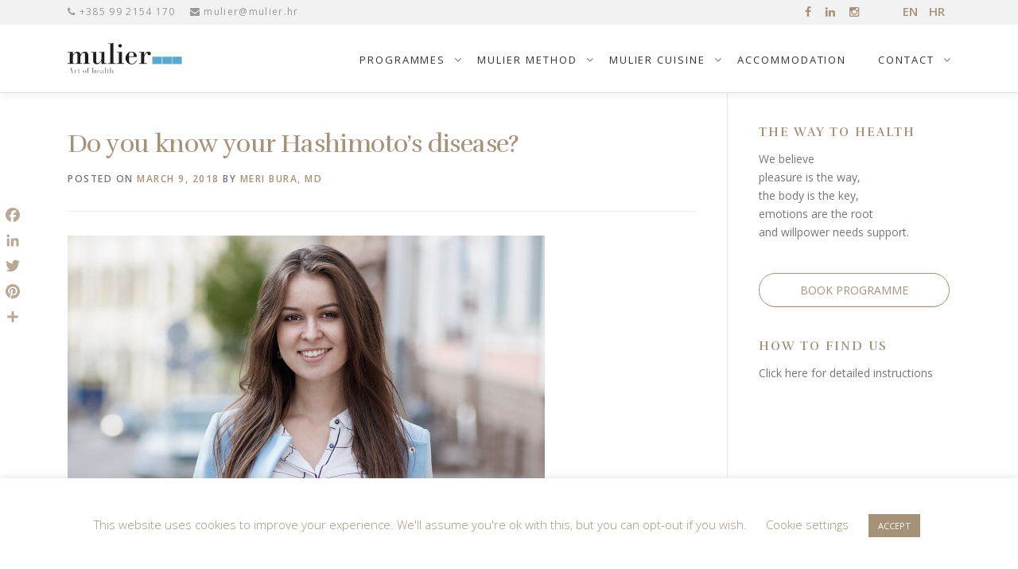

--- FILE ---
content_type: text/html; charset=UTF-8
request_url: https://www.healthwellnesscroatia.com/do-you-know-your-hashimotos-disease/
body_size: 76583
content:
<!DOCTYPE html>
<html lang="en-US">
<head>
<meta charset="UTF-8">
<meta name="viewport" content="width=device-width, initial-scale=1">
<link rel="profile" href="https://gmpg.org/xfn/11">
<link rel="pingback" href="https://www.healthwellnesscroatia.com/xmlrpc.php">
<link href="https://fonts.googleapis.com/css?family=Rufina:400,700&display=swap&subset=latin-ext" rel="stylesheet">
<link rel="stylesheet" href="//maxcdn.bootstrapcdn.com/font-awesome/4.3.0/css/font-awesome.min.css">
<meta name='robots' content='index, follow, max-image-preview:large, max-snippet:-1, max-video-preview:-1' />
<link rel="alternate" hreflang="en-us" href="https://www.healthwellnesscroatia.com/do-you-know-your-hashimotos-disease/" />
<link rel="alternate" hreflang="hr" href="https://www.healthwellnesscroatia.com/hr/poznajes-li-svoju-bolest-hashimoto/" />
<link rel="alternate" hreflang="x-default" href="https://www.healthwellnesscroatia.com/do-you-know-your-hashimotos-disease/" />

	<!-- This site is optimized with the Yoast SEO plugin v26.5 - https://yoast.com/wordpress/plugins/seo/ -->
	<title>Do you know your Hashimoto’s disease? - HealthWellnessCroatia</title>
	<link rel="canonical" href="https://www.healthwellnesscroatia.com/do-you-know-your-hashimotos-disease/" />
	<meta property="og:locale" content="en_US" />
	<meta property="og:type" content="article" />
	<meta property="og:title" content="Do you know your Hashimoto’s disease? - HealthWellnessCroatia" />
	<meta property="og:description" content="Hashimoto’s thyroiditis is such a widespread diagnosis that almost everyone knows about it already. In America, it’s even popularly called Hashi. If you have these symptoms, you might also suffer ..." />
	<meta property="og:url" content="https://www.healthwellnesscroatia.com/do-you-know-your-hashimotos-disease/" />
	<meta property="og:site_name" content="HealthWellnessCroatia" />
	<meta property="article:published_time" content="2018-03-09T12:13:42+00:00" />
	<meta property="article:modified_time" content="2024-06-26T11:15:17+00:00" />
	<meta property="og:image" content="https://www.healthwellnesscroatia.com/wp-content/uploads/2024/06/Hashimotos-Hashimoto.jpg" />
	<meta property="og:image:width" content="600" />
	<meta property="og:image:height" content="400" />
	<meta property="og:image:type" content="image/jpeg" />
	<meta name="author" content="Meri Bura, MD" />
	<meta name="twitter:card" content="summary_large_image" />
	<meta name="twitter:label1" content="Written by" />
	<meta name="twitter:data1" content="Meri Bura, MD" />
	<meta name="twitter:label2" content="Est. reading time" />
	<meta name="twitter:data2" content="10 minutes" />
	<script type="application/ld+json" class="yoast-schema-graph">{"@context":"https://schema.org","@graph":[{"@type":"Article","@id":"https://www.healthwellnesscroatia.com/do-you-know-your-hashimotos-disease/#article","isPartOf":{"@id":"https://www.healthwellnesscroatia.com/do-you-know-your-hashimotos-disease/"},"author":{"name":"Meri Bura, MD","@id":"https://www.healthwellnesscroatia.com/#/schema/person/43a496abc84e6a4d0469b1e714ed0e77"},"headline":"Do you know your Hashimoto’s disease?","datePublished":"2018-03-09T12:13:42+00:00","dateModified":"2024-06-26T11:15:17+00:00","mainEntityOfPage":{"@id":"https://www.healthwellnesscroatia.com/do-you-know-your-hashimotos-disease/"},"wordCount":2015,"publisher":{"@id":"https://www.healthwellnesscroatia.com/#organization"},"image":{"@id":"https://www.healthwellnesscroatia.com/do-you-know-your-hashimotos-disease/#primaryimage"},"thumbnailUrl":"https://www.healthwellnesscroatia.com/wp-content/uploads/2024/06/Hashimotos-Hashimoto.jpg","articleSection":["News"],"inLanguage":"en-US"},{"@type":"WebPage","@id":"https://www.healthwellnesscroatia.com/do-you-know-your-hashimotos-disease/","url":"https://www.healthwellnesscroatia.com/do-you-know-your-hashimotos-disease/","name":"Do you know your Hashimoto’s disease? - HealthWellnessCroatia","isPartOf":{"@id":"https://www.healthwellnesscroatia.com/#website"},"primaryImageOfPage":{"@id":"https://www.healthwellnesscroatia.com/do-you-know-your-hashimotos-disease/#primaryimage"},"image":{"@id":"https://www.healthwellnesscroatia.com/do-you-know-your-hashimotos-disease/#primaryimage"},"thumbnailUrl":"https://www.healthwellnesscroatia.com/wp-content/uploads/2024/06/Hashimotos-Hashimoto.jpg","datePublished":"2018-03-09T12:13:42+00:00","dateModified":"2024-06-26T11:15:17+00:00","breadcrumb":{"@id":"https://www.healthwellnesscroatia.com/do-you-know-your-hashimotos-disease/#breadcrumb"},"inLanguage":"en-US","potentialAction":[{"@type":"ReadAction","target":["https://www.healthwellnesscroatia.com/do-you-know-your-hashimotos-disease/"]}]},{"@type":"ImageObject","inLanguage":"en-US","@id":"https://www.healthwellnesscroatia.com/do-you-know-your-hashimotos-disease/#primaryimage","url":"https://www.healthwellnesscroatia.com/wp-content/uploads/2024/06/Hashimotos-Hashimoto.jpg","contentUrl":"https://www.healthwellnesscroatia.com/wp-content/uploads/2024/06/Hashimotos-Hashimoto.jpg","width":600,"height":400,"caption":"Hashimoto’s, Hashimoto"},{"@type":"BreadcrumbList","@id":"https://www.healthwellnesscroatia.com/do-you-know-your-hashimotos-disease/#breadcrumb","itemListElement":[{"@type":"ListItem","position":1,"name":"Home","item":"https://www.healthwellnesscroatia.com/home-page-13/"},{"@type":"ListItem","position":2,"name":"Do you know your Hashimoto’s disease?"}]},{"@type":"WebSite","@id":"https://www.healthwellnesscroatia.com/#website","url":"https://www.healthwellnesscroatia.com/","name":"HealthWellnessCroatia","description":"Health and wellness in Croatia","publisher":{"@id":"https://www.healthwellnesscroatia.com/#organization"},"potentialAction":[{"@type":"SearchAction","target":{"@type":"EntryPoint","urlTemplate":"https://www.healthwellnesscroatia.com/?s={search_term_string}"},"query-input":{"@type":"PropertyValueSpecification","valueRequired":true,"valueName":"search_term_string"}}],"inLanguage":"en-US"},{"@type":"Organization","@id":"https://www.healthwellnesscroatia.com/#organization","name":"Holistic centre Mulier","url":"https://www.healthwellnesscroatia.com/","logo":{"@type":"ImageObject","inLanguage":"en-US","@id":"https://www.healthwellnesscroatia.com/#/schema/logo/image/","url":"https://www.healthwellnesscroatia.com/wp-content/uploads/2018/10/logo4.png","contentUrl":"https://www.healthwellnesscroatia.com/wp-content/uploads/2018/10/logo4.png","width":230,"height":60,"caption":"Holistic centre Mulier"},"image":{"@id":"https://www.healthwellnesscroatia.com/#/schema/logo/image/"}},{"@type":"Person","@id":"https://www.healthwellnesscroatia.com/#/schema/person/43a496abc84e6a4d0469b1e714ed0e77","name":"Meri Bura, MD","description":"Intoxication, obesity, Thyroid problems, fatigue - require healing for both, souls and bodies. Body healing begins with a change in diet. The soul is healed with professional support and investment in knowledge. \"Life is too long to be sick and too short to take too long.\""}]}</script>
	<!-- / Yoast SEO plugin. -->


<link rel='dns-prefetch' href='//static.addtoany.com' />
<link rel='dns-prefetch' href='//fonts.googleapis.com' />
<link rel="alternate" type="application/rss+xml" title="HealthWellnessCroatia &raquo; Feed" href="https://www.healthwellnesscroatia.com/feed/" />
<link rel="alternate" type="application/rss+xml" title="HealthWellnessCroatia &raquo; Comments Feed" href="https://www.healthwellnesscroatia.com/comments/feed/" />
<link rel="alternate" title="oEmbed (JSON)" type="application/json+oembed" href="https://www.healthwellnesscroatia.com/wp-json/oembed/1.0/embed?url=https%3A%2F%2Fwww.healthwellnesscroatia.com%2Fdo-you-know-your-hashimotos-disease%2F" />
<link rel="alternate" title="oEmbed (XML)" type="text/xml+oembed" href="https://www.healthwellnesscroatia.com/wp-json/oembed/1.0/embed?url=https%3A%2F%2Fwww.healthwellnesscroatia.com%2Fdo-you-know-your-hashimotos-disease%2F&#038;format=xml" />
<style id='wp-img-auto-sizes-contain-inline-css' type='text/css'>
img:is([sizes=auto i],[sizes^="auto," i]){contain-intrinsic-size:3000px 1500px}
/*# sourceURL=wp-img-auto-sizes-contain-inline-css */
</style>
<style id='wp-emoji-styles-inline-css' type='text/css'>

	img.wp-smiley, img.emoji {
		display: inline !important;
		border: none !important;
		box-shadow: none !important;
		height: 1em !important;
		width: 1em !important;
		margin: 0 0.07em !important;
		vertical-align: -0.1em !important;
		background: none !important;
		padding: 0 !important;
	}
/*# sourceURL=wp-emoji-styles-inline-css */
</style>
<link rel='stylesheet' id='wp-block-library-css' href='https://www.healthwellnesscroatia.com/wp-includes/css/dist/block-library/style.min.css?ver=6.9' type='text/css' media='all' />
<style id='global-styles-inline-css' type='text/css'>
:root{--wp--preset--aspect-ratio--square: 1;--wp--preset--aspect-ratio--4-3: 4/3;--wp--preset--aspect-ratio--3-4: 3/4;--wp--preset--aspect-ratio--3-2: 3/2;--wp--preset--aspect-ratio--2-3: 2/3;--wp--preset--aspect-ratio--16-9: 16/9;--wp--preset--aspect-ratio--9-16: 9/16;--wp--preset--color--black: #000000;--wp--preset--color--cyan-bluish-gray: #abb8c3;--wp--preset--color--white: #ffffff;--wp--preset--color--pale-pink: #f78da7;--wp--preset--color--vivid-red: #cf2e2e;--wp--preset--color--luminous-vivid-orange: #ff6900;--wp--preset--color--luminous-vivid-amber: #fcb900;--wp--preset--color--light-green-cyan: #7bdcb5;--wp--preset--color--vivid-green-cyan: #00d084;--wp--preset--color--pale-cyan-blue: #8ed1fc;--wp--preset--color--vivid-cyan-blue: #0693e3;--wp--preset--color--vivid-purple: #9b51e0;--wp--preset--gradient--vivid-cyan-blue-to-vivid-purple: linear-gradient(135deg,rgb(6,147,227) 0%,rgb(155,81,224) 100%);--wp--preset--gradient--light-green-cyan-to-vivid-green-cyan: linear-gradient(135deg,rgb(122,220,180) 0%,rgb(0,208,130) 100%);--wp--preset--gradient--luminous-vivid-amber-to-luminous-vivid-orange: linear-gradient(135deg,rgb(252,185,0) 0%,rgb(255,105,0) 100%);--wp--preset--gradient--luminous-vivid-orange-to-vivid-red: linear-gradient(135deg,rgb(255,105,0) 0%,rgb(207,46,46) 100%);--wp--preset--gradient--very-light-gray-to-cyan-bluish-gray: linear-gradient(135deg,rgb(238,238,238) 0%,rgb(169,184,195) 100%);--wp--preset--gradient--cool-to-warm-spectrum: linear-gradient(135deg,rgb(74,234,220) 0%,rgb(151,120,209) 20%,rgb(207,42,186) 40%,rgb(238,44,130) 60%,rgb(251,105,98) 80%,rgb(254,248,76) 100%);--wp--preset--gradient--blush-light-purple: linear-gradient(135deg,rgb(255,206,236) 0%,rgb(152,150,240) 100%);--wp--preset--gradient--blush-bordeaux: linear-gradient(135deg,rgb(254,205,165) 0%,rgb(254,45,45) 50%,rgb(107,0,62) 100%);--wp--preset--gradient--luminous-dusk: linear-gradient(135deg,rgb(255,203,112) 0%,rgb(199,81,192) 50%,rgb(65,88,208) 100%);--wp--preset--gradient--pale-ocean: linear-gradient(135deg,rgb(255,245,203) 0%,rgb(182,227,212) 50%,rgb(51,167,181) 100%);--wp--preset--gradient--electric-grass: linear-gradient(135deg,rgb(202,248,128) 0%,rgb(113,206,126) 100%);--wp--preset--gradient--midnight: linear-gradient(135deg,rgb(2,3,129) 0%,rgb(40,116,252) 100%);--wp--preset--font-size--small: 13px;--wp--preset--font-size--medium: 20px;--wp--preset--font-size--large: 36px;--wp--preset--font-size--x-large: 42px;--wp--preset--spacing--20: 0.44rem;--wp--preset--spacing--30: 0.67rem;--wp--preset--spacing--40: 1rem;--wp--preset--spacing--50: 1.5rem;--wp--preset--spacing--60: 2.25rem;--wp--preset--spacing--70: 3.38rem;--wp--preset--spacing--80: 5.06rem;--wp--preset--shadow--natural: 6px 6px 9px rgba(0, 0, 0, 0.2);--wp--preset--shadow--deep: 12px 12px 50px rgba(0, 0, 0, 0.4);--wp--preset--shadow--sharp: 6px 6px 0px rgba(0, 0, 0, 0.2);--wp--preset--shadow--outlined: 6px 6px 0px -3px rgb(255, 255, 255), 6px 6px rgb(0, 0, 0);--wp--preset--shadow--crisp: 6px 6px 0px rgb(0, 0, 0);}:where(.is-layout-flex){gap: 0.5em;}:where(.is-layout-grid){gap: 0.5em;}body .is-layout-flex{display: flex;}.is-layout-flex{flex-wrap: wrap;align-items: center;}.is-layout-flex > :is(*, div){margin: 0;}body .is-layout-grid{display: grid;}.is-layout-grid > :is(*, div){margin: 0;}:where(.wp-block-columns.is-layout-flex){gap: 2em;}:where(.wp-block-columns.is-layout-grid){gap: 2em;}:where(.wp-block-post-template.is-layout-flex){gap: 1.25em;}:where(.wp-block-post-template.is-layout-grid){gap: 1.25em;}.has-black-color{color: var(--wp--preset--color--black) !important;}.has-cyan-bluish-gray-color{color: var(--wp--preset--color--cyan-bluish-gray) !important;}.has-white-color{color: var(--wp--preset--color--white) !important;}.has-pale-pink-color{color: var(--wp--preset--color--pale-pink) !important;}.has-vivid-red-color{color: var(--wp--preset--color--vivid-red) !important;}.has-luminous-vivid-orange-color{color: var(--wp--preset--color--luminous-vivid-orange) !important;}.has-luminous-vivid-amber-color{color: var(--wp--preset--color--luminous-vivid-amber) !important;}.has-light-green-cyan-color{color: var(--wp--preset--color--light-green-cyan) !important;}.has-vivid-green-cyan-color{color: var(--wp--preset--color--vivid-green-cyan) !important;}.has-pale-cyan-blue-color{color: var(--wp--preset--color--pale-cyan-blue) !important;}.has-vivid-cyan-blue-color{color: var(--wp--preset--color--vivid-cyan-blue) !important;}.has-vivid-purple-color{color: var(--wp--preset--color--vivid-purple) !important;}.has-black-background-color{background-color: var(--wp--preset--color--black) !important;}.has-cyan-bluish-gray-background-color{background-color: var(--wp--preset--color--cyan-bluish-gray) !important;}.has-white-background-color{background-color: var(--wp--preset--color--white) !important;}.has-pale-pink-background-color{background-color: var(--wp--preset--color--pale-pink) !important;}.has-vivid-red-background-color{background-color: var(--wp--preset--color--vivid-red) !important;}.has-luminous-vivid-orange-background-color{background-color: var(--wp--preset--color--luminous-vivid-orange) !important;}.has-luminous-vivid-amber-background-color{background-color: var(--wp--preset--color--luminous-vivid-amber) !important;}.has-light-green-cyan-background-color{background-color: var(--wp--preset--color--light-green-cyan) !important;}.has-vivid-green-cyan-background-color{background-color: var(--wp--preset--color--vivid-green-cyan) !important;}.has-pale-cyan-blue-background-color{background-color: var(--wp--preset--color--pale-cyan-blue) !important;}.has-vivid-cyan-blue-background-color{background-color: var(--wp--preset--color--vivid-cyan-blue) !important;}.has-vivid-purple-background-color{background-color: var(--wp--preset--color--vivid-purple) !important;}.has-black-border-color{border-color: var(--wp--preset--color--black) !important;}.has-cyan-bluish-gray-border-color{border-color: var(--wp--preset--color--cyan-bluish-gray) !important;}.has-white-border-color{border-color: var(--wp--preset--color--white) !important;}.has-pale-pink-border-color{border-color: var(--wp--preset--color--pale-pink) !important;}.has-vivid-red-border-color{border-color: var(--wp--preset--color--vivid-red) !important;}.has-luminous-vivid-orange-border-color{border-color: var(--wp--preset--color--luminous-vivid-orange) !important;}.has-luminous-vivid-amber-border-color{border-color: var(--wp--preset--color--luminous-vivid-amber) !important;}.has-light-green-cyan-border-color{border-color: var(--wp--preset--color--light-green-cyan) !important;}.has-vivid-green-cyan-border-color{border-color: var(--wp--preset--color--vivid-green-cyan) !important;}.has-pale-cyan-blue-border-color{border-color: var(--wp--preset--color--pale-cyan-blue) !important;}.has-vivid-cyan-blue-border-color{border-color: var(--wp--preset--color--vivid-cyan-blue) !important;}.has-vivid-purple-border-color{border-color: var(--wp--preset--color--vivid-purple) !important;}.has-vivid-cyan-blue-to-vivid-purple-gradient-background{background: var(--wp--preset--gradient--vivid-cyan-blue-to-vivid-purple) !important;}.has-light-green-cyan-to-vivid-green-cyan-gradient-background{background: var(--wp--preset--gradient--light-green-cyan-to-vivid-green-cyan) !important;}.has-luminous-vivid-amber-to-luminous-vivid-orange-gradient-background{background: var(--wp--preset--gradient--luminous-vivid-amber-to-luminous-vivid-orange) !important;}.has-luminous-vivid-orange-to-vivid-red-gradient-background{background: var(--wp--preset--gradient--luminous-vivid-orange-to-vivid-red) !important;}.has-very-light-gray-to-cyan-bluish-gray-gradient-background{background: var(--wp--preset--gradient--very-light-gray-to-cyan-bluish-gray) !important;}.has-cool-to-warm-spectrum-gradient-background{background: var(--wp--preset--gradient--cool-to-warm-spectrum) !important;}.has-blush-light-purple-gradient-background{background: var(--wp--preset--gradient--blush-light-purple) !important;}.has-blush-bordeaux-gradient-background{background: var(--wp--preset--gradient--blush-bordeaux) !important;}.has-luminous-dusk-gradient-background{background: var(--wp--preset--gradient--luminous-dusk) !important;}.has-pale-ocean-gradient-background{background: var(--wp--preset--gradient--pale-ocean) !important;}.has-electric-grass-gradient-background{background: var(--wp--preset--gradient--electric-grass) !important;}.has-midnight-gradient-background{background: var(--wp--preset--gradient--midnight) !important;}.has-small-font-size{font-size: var(--wp--preset--font-size--small) !important;}.has-medium-font-size{font-size: var(--wp--preset--font-size--medium) !important;}.has-large-font-size{font-size: var(--wp--preset--font-size--large) !important;}.has-x-large-font-size{font-size: var(--wp--preset--font-size--x-large) !important;}
/*# sourceURL=global-styles-inline-css */
</style>

<style id='classic-theme-styles-inline-css' type='text/css'>
/*! This file is auto-generated */
.wp-block-button__link{color:#fff;background-color:#32373c;border-radius:9999px;box-shadow:none;text-decoration:none;padding:calc(.667em + 2px) calc(1.333em + 2px);font-size:1.125em}.wp-block-file__button{background:#32373c;color:#fff;text-decoration:none}
/*# sourceURL=/wp-includes/css/classic-themes.min.css */
</style>
<link rel='stylesheet' id='contact-form-7-css' href='https://www.healthwellnesscroatia.com/wp-content/plugins/contact-form-7/includes/css/styles.css?ver=6.1.4' type='text/css' media='all' />
<link rel='stylesheet' id='cookie-law-info-css' href='https://www.healthwellnesscroatia.com/wp-content/plugins/cookie-law-info/legacy/public/css/cookie-law-info-public.css?ver=3.3.8' type='text/css' media='all' />
<link rel='stylesheet' id='cookie-law-info-gdpr-css' href='https://www.healthwellnesscroatia.com/wp-content/plugins/cookie-law-info/legacy/public/css/cookie-law-info-gdpr.css?ver=3.3.8' type='text/css' media='all' />
<link rel='stylesheet' id='wpml-legacy-horizontal-list-0-css' href='https://www.healthwellnesscroatia.com/wp-content/plugins/sitepress-multilingual-cms/templates/language-switchers/legacy-list-horizontal/style.min.css?ver=1' type='text/css' media='all' />
<link rel='stylesheet' id='onepress-fonts-css' href='https://fonts.googleapis.com/css?family=Raleway%3A400%2C500%2C600%2C700%2C300%2C100%2C800%2C900%7COpen+Sans%3A400%2C300%2C300italic%2C400italic%2C600%2C600italic%2C700%2C700italic&#038;subset=latin%2Clatin-ext&#038;ver=10' type='text/css' media='all' />
<link rel='stylesheet' id='onepress-animate-css' href='https://www.healthwellnesscroatia.com/wp-content/themes/onepress/assets/css/animate.min.css?ver=10' type='text/css' media='all' />
<link rel='stylesheet' id='onepress-bootstrap-css' href='https://www.healthwellnesscroatia.com/wp-content/themes/onepress/assets/css/bootstrap.min.css?ver=10' type='text/css' media='all' />
<link rel='stylesheet' id='onepress-style-css' href='https://www.healthwellnesscroatia.com/wp-content/themes/onepress/style.css?ver=6.9' type='text/css' media='all' />
<style id='onepress-style-inline-css' type='text/css'>
#main .video-section section.hero-slideshow-wrapper{background:transparent}.hero-slideshow-wrapper:after{position:absolute;top:0px;left:0px;width:100%;height:100%;background-color:rgba(76,106,144,0.2);display:block;content:""}.body-desktop .parallax-hero .hero-slideshow-wrapper:after{display:none!important}#parallax-hero>.parallax-bg::before{background-color:rgba(76,106,144,0.2);opacity:1}.body-desktop .parallax-hero .hero-slideshow-wrapper:after{display:none!important}a,.screen-reader-text:hover,.screen-reader-text:active,.screen-reader-text:focus,.header-social a,.onepress-menu a:hover,.onepress-menu ul li a:hover,.onepress-menu li.onepress-current-item>a,.onepress-menu ul li.current-menu-item>a,.onepress-menu>li a.menu-actived,.onepress-menu.onepress-menu-mobile li.onepress-current-item>a,.site-footer a,.site-footer .footer-social a:hover,.site-footer .btt a:hover,.highlight,#comments .comment .comment-wrapper .comment-meta .comment-time:hover,#comments .comment .comment-wrapper .comment-meta .comment-reply-link:hover,#comments .comment .comment-wrapper .comment-meta .comment-edit-link:hover,.btn-theme-primary-outline,.sidebar .widget a:hover,.section-services .service-item .service-image i,.counter_item .counter__number,.team-member .member-thumb .member-profile a:hover,.icon-background-default{color:#a69279}input[type="reset"],input[type="submit"],input[type="submit"],input[type="reset"]:hover,input[type="submit"]:hover,input[type="submit"]:hover .nav-links a:hover,.btn-theme-primary,.btn-theme-primary-outline:hover,.section-testimonials .card-theme-primary,.woocommerce #respond input#submit,.woocommerce a.button,.woocommerce button.button,.woocommerce input.button,.woocommerce button.button.alt,.pirate-forms-submit-button,.pirate-forms-submit-button:hover{background:#a69279}.btn-theme-primary-outline,.btn-theme-primary-outline:hover,.pricing__item:hover,.section-testimonials .card-theme-primary,.entry-content blockquote{border-color:#a69279}#footer-widgets{color:#ffffff;background-color:#d7d4c3}#footer-widgets .widget-title{color:#ffffff}#footer-widgets .sidebar .widget a{color:#b7a996}.gallery-carousel .g-item{padding:0px 10px}.gallery-carousel{margin-left:-10px;margin-right:-10px}.gallery-grid .g-item,.gallery-masonry .g-item .inner{padding:10px}.gallery-grid,.gallery-masonry{margin:-10px}
/*# sourceURL=onepress-style-inline-css */
</style>
<link rel='stylesheet' id='onepress-gallery-lightgallery-css' href='https://www.healthwellnesscroatia.com/wp-content/themes/onepress/assets/css/lightgallery.css?ver=6.9' type='text/css' media='all' />
<link rel='stylesheet' id='mailchimp-for-wp-form-css' href='https://www.healthwellnesscroatia.com/wp-content/plugins/mailchimp-for-wp/assets/css/form.min.css?ver=2.3.14' type='text/css' media='all' />
<link rel='stylesheet' id='addtoany-css' href='https://www.healthwellnesscroatia.com/wp-content/plugins/add-to-any/addtoany.min.css?ver=1.16' type='text/css' media='all' />
<script type="text/javascript" id="addtoany-core-js-before">
/* <![CDATA[ */
window.a2a_config=window.a2a_config||{};a2a_config.callbacks=[];a2a_config.overlays=[];a2a_config.templates={};

//# sourceURL=addtoany-core-js-before
/* ]]> */
</script>
<script type="text/javascript" defer src="https://static.addtoany.com/menu/page.js" id="addtoany-core-js"></script>
<script type="text/javascript" id="jquery-core-js-extra">
/* <![CDATA[ */
var onepress_js_settings = {"onepress_disable_animation":"","onepress_disable_sticky_header":"","onepress_vertical_align_menu":"0","hero_animation":"flipInX","hero_speed":"5000","hero_fade":"750","hero_duration":"5000","hero_disable_preload":"","is_home":"","gallery_enable":"1","is_rtl":""};
//# sourceURL=jquery-core-js-extra
/* ]]> */
</script>
<script type="text/javascript" src="https://www.healthwellnesscroatia.com/wp-includes/js/jquery/jquery.min.js?ver=3.7.1" id="jquery-core-js"></script>
<script type="text/javascript" src="https://www.healthwellnesscroatia.com/wp-includes/js/jquery/jquery-migrate.min.js?ver=3.4.1" id="jquery-migrate-js"></script>
<script type="text/javascript" defer src="https://www.healthwellnesscroatia.com/wp-content/plugins/add-to-any/addtoany.min.js?ver=1.1" id="addtoany-jquery-js"></script>
<script type="text/javascript" id="cookie-law-info-js-extra">
/* <![CDATA[ */
var Cli_Data = {"nn_cookie_ids":[],"cookielist":[],"non_necessary_cookies":[],"ccpaEnabled":"","ccpaRegionBased":"","ccpaBarEnabled":"","strictlyEnabled":["necessary","obligatoire"],"ccpaType":"gdpr","js_blocking":"","custom_integration":"","triggerDomRefresh":"","secure_cookies":""};
var cli_cookiebar_settings = {"animate_speed_hide":"500","animate_speed_show":"500","background":"#FFF","border":"#b1a6a6c2","border_on":"","button_1_button_colour":"#a69279","button_1_button_hover":"#857561","button_1_link_colour":"#fff","button_1_as_button":"1","button_1_new_win":"","button_2_button_colour":"#333","button_2_button_hover":"#292929","button_2_link_colour":"#444","button_2_as_button":"","button_2_hidebar":"","button_3_button_colour":"#000","button_3_button_hover":"#000000","button_3_link_colour":"#fff","button_3_as_button":"1","button_3_new_win":"","button_4_button_colour":"#000","button_4_button_hover":"#000000","button_4_link_colour":"#62a329","button_4_as_button":"","button_7_button_colour":"#61a229","button_7_button_hover":"#4e8221","button_7_link_colour":"#fff","button_7_as_button":"1","button_7_new_win":"","font_family":"inherit","header_fix":"","notify_animate_hide":"1","notify_animate_show":"","notify_div_id":"#cookie-law-info-bar","notify_position_horizontal":"right","notify_position_vertical":"bottom","scroll_close":"","scroll_close_reload":"","accept_close_reload":"","reject_close_reload":"","showagain_tab":"","showagain_background":"#fff","showagain_border":"#000","showagain_div_id":"#cookie-law-info-again","showagain_x_position":"100px","text":"#a69279","show_once_yn":"","show_once":"10000","logging_on":"","as_popup":"","popup_overlay":"1","bar_heading_text":"","cookie_bar_as":"banner","popup_showagain_position":"bottom-right","widget_position":"left"};
var log_object = {"ajax_url":"https://www.healthwellnesscroatia.com/wp-admin/admin-ajax.php"};
//# sourceURL=cookie-law-info-js-extra
/* ]]> */
</script>
<script type="text/javascript" src="https://www.healthwellnesscroatia.com/wp-content/plugins/cookie-law-info/legacy/public/js/cookie-law-info-public.js?ver=3.3.8" id="cookie-law-info-js"></script>
<link rel="https://api.w.org/" href="https://www.healthwellnesscroatia.com/wp-json/" /><link rel="alternate" title="JSON" type="application/json" href="https://www.healthwellnesscroatia.com/wp-json/wp/v2/posts/7550" /><link rel="EditURI" type="application/rsd+xml" title="RSD" href="https://www.healthwellnesscroatia.com/xmlrpc.php?rsd" />
<meta name="generator" content="WordPress 6.9" />
<link rel='shortlink' href='https://www.healthwellnesscroatia.com/?p=7550' />
<meta name="generator" content="WPML ver:4.8.6 stt:22,1;" />
<link rel="icon" href="https://www.healthwellnesscroatia.com/wp-content/uploads/2020/02/mulier-ico-150x150.jpg" sizes="32x32" />
<link rel="icon" href="https://www.healthwellnesscroatia.com/wp-content/uploads/2020/02/mulier-ico-300x300.jpg" sizes="192x192" />
<link rel="apple-touch-icon" href="https://www.healthwellnesscroatia.com/wp-content/uploads/2020/02/mulier-ico-300x300.jpg" />
<meta name="msapplication-TileImage" content="https://www.healthwellnesscroatia.com/wp-content/uploads/2020/02/mulier-ico-300x300.jpg" />
</head>

<body data-rsssl=1 class="wp-singular post-template-default single single-post postid-7550 single-format-standard wp-custom-logo wp-theme-onepress">
<div id="page" class="hfeed site">
<div class="a2a_kit a2a_kit_size_24 a2a_floating_style a2a_vertical_style" data-a2a-icon-color="transparent,#b7a996">
	<!--<small>SHARE</small>-->
    <a class="a2a_button_facebook"></a>
    <a class="a2a_button_linkedin"></a>
    <a class="a2a_button_twitter"></a>
    <a class="a2a_button_pinterest"></a>
    <a class="a2a_dd" href="https://www.addtoany.com/share"></a>
</div>
	<a class="skip-link screen-reader-text" href="#content">Skip to content</a>
    <div id="header-section" class="h-on-top no-transparent">        <header id="masthead" class="site-header header-contained is-sticky no-scroll no-t h-on-top" role="banner" data-spy="affix" data-offset-top="125">
        	<div class="top-line clearfix">
            	<div class="container">
                      <div class="pull-left quickcontact"> 
                              <span><i class="fa fa-phone"></i> +385 99 2154 170</span> 
                              <span><i class="fa fa-envelope"></i> mulier@mulier.hr</span>
                      </div>
                      <div class="top-searchbar pull-right"><span></span></div>
                      <div class="pull-right languages">
                        
<div class="lang_sel_list_horizontal wpml-ls-statics-shortcode_actions wpml-ls wpml-ls-legacy-list-horizontal" id="lang_sel_list">
	<ul role="menu"><li class="icl-en wpml-ls-slot-shortcode_actions wpml-ls-item wpml-ls-item-en wpml-ls-current-language wpml-ls-first-item wpml-ls-item-legacy-list-horizontal" role="none">
				<a href="https://www.healthwellnesscroatia.com/do-you-know-your-hashimotos-disease/" class="wpml-ls-link" role="menuitem" >
                    <span class="wpml-ls-native icl_lang_sel_native" role="menuitem">EN</span></a>
			</li><li class="icl-hr wpml-ls-slot-shortcode_actions wpml-ls-item wpml-ls-item-hr wpml-ls-last-item wpml-ls-item-legacy-list-horizontal" role="none">
				<a href="https://www.healthwellnesscroatia.com/hr/poznajes-li-svoju-bolest-hashimoto/" class="wpml-ls-link" role="menuitem"  aria-label="Switch to HR" title="Switch to HR" >
                    <span class="wpml-ls-native icl_lang_sel_native" lang="hr">HR</span></a>
			</li></ul>
</div>
                      </div>
                      <div class="pull-right social-icons">
                        <span><a class="facebook" target="_blank" href="https://www.facebook.com/Dr-Meri-Bura-186285555088779/?fref=ts"><i class="fa fa-facebook"></i></a></span>
                        <span><a class="linkedin" target="_blank" href="https://www.linkedin.com/in/meribura?trk=hp-identity-photo"><i class="fa fa-linkedin"></i></a></span>  
                        <span><a class="instagram" target="_blank" href="https://www.instagram.com/meribura/?hl=hr"><i class="fa fa-instagram"></i></a></span> 
                      </div>
                </div>      
             </div>
            <div class="container">
                <div class="site-branding">
                	<div class="site-brand-inner has-logo-img no-desc">
                    	<div class="site-logo-div">
                        	<a href="https://www.healthwellnesscroatia.com/"  class="navbar-brand">
                        	<img src="https://www.healthwellnesscroatia.com/wp-content/themes/onepress/assets/images/logo-color.png" alt="Health wellness Croatia" class="normal">
                            <img src="https://www.healthwellnesscroatia.com/wp-content/themes/onepress/assets/images/logo-negative.png" alt="Health wellness Croatia" class="negative">
                            </a>
                        </div>
                    </div>
                                </div>
                <div class="header-right-wrapper">
                    <a href="#0" id="nav-toggle">Menu<span></span></a>
                    <nav id="site-navigation" class="main-navigation" role="navigation">
                        <ul class="onepress-menu">
                            <li id="menu-item-4249" class="menu-item menu-item-type-post_type menu-item-object-page menu-item-has-children menu-item-4249"><a href="https://www.healthwellnesscroatia.com/programmes/" data-ps2id-api="true">Programmes</a>
<ul class="sub-menu">
	<li id="menu-item-6110" class="menu-item menu-item-type-post_type menu-item-object-programme menu-item-6110"><a href="https://www.healthwellnesscroatia.com/programme/basic-mulier-fx-mayr-detox-regimen/" data-ps2id-api="true">Basic detox regimen</a></li>
	<li id="menu-item-6111" class="menu-item menu-item-type-post_type menu-item-object-programme menu-item-6111"><a href="https://www.healthwellnesscroatia.com/programme/weight-loss-management/" data-ps2id-api="true">Weight loss</a></li>
	<li id="menu-item-6112" class="menu-item menu-item-type-post_type menu-item-object-programme menu-item-6112"><a href="https://www.healthwellnesscroatia.com/programme/biological-anti-aging/" data-ps2id-api="true">Biological Anti-aging</a></li>
	<li id="menu-item-6117" class="menu-item menu-item-type-post_type menu-item-object-programme menu-item-6117"><a href="https://www.healthwellnesscroatia.com/programme/burn-out-and-stress-management/" data-ps2id-api="true">Burn-out and stress management</a></li>
</ul>
</li>
<li id="menu-item-6596" class="menu-item menu-item-type-custom menu-item-object-custom menu-item-has-children menu-item-6596"><a href="#" data-ps2id-api="true">Mulier Method</a>
<ul class="sub-menu">
	<li id="menu-item-6597" class="menu-item menu-item-type-post_type menu-item-object-page menu-item-6597"><a href="https://www.healthwellnesscroatia.com/mulier-method-2/" data-ps2id-api="true">Mulier Method</a></li>
	<li id="menu-item-4627" class="menu-item menu-item-type-post_type menu-item-object-page menu-item-4627"><a href="https://www.healthwellnesscroatia.com/mulier-method-2/meri-bura-md/" data-ps2id-api="true">Meri Bura MD</a></li>
	<li id="menu-item-4626" class="menu-item menu-item-type-post_type menu-item-object-page menu-item-4626"><a href="https://www.healthwellnesscroatia.com/mulier-method-2/consultation-with-a-doctor-diet-recommendation/" data-ps2id-api="true">Consultation with a doctor</a></li>
	<li id="menu-item-4629" class="menu-item menu-item-type-post_type menu-item-object-page menu-item-4629"><a href="https://www.healthwellnesscroatia.com/mulier-method-2/food-intolerance/" data-ps2id-api="true">Food intolerance</a></li>
</ul>
</li>
<li id="menu-item-5583" class="menu-item menu-item-type-custom menu-item-object-custom menu-item-has-children menu-item-5583"><a href="#" data-ps2id-api="true">Mulier Cuisine</a>
<ul class="sub-menu">
	<li id="menu-item-6647" class="menu-item menu-item-type-post_type menu-item-object-page menu-item-6647"><a href="https://www.healthwellnesscroatia.com/mullier-cuisine/mulier-nutrition/" data-ps2id-api="true">Mulier nutrition</a></li>
	<li id="menu-item-6648" class="menu-item menu-item-type-post_type menu-item-object-page menu-item-6648"><a href="https://www.healthwellnesscroatia.com/mullier-cuisine/fx-mayr-cure/" data-ps2id-api="true">Fx Mayr cure</a></li>
	<li id="menu-item-4545" class="menu-item menu-item-type-post_type menu-item-object-page menu-item-4545"><a href="https://www.healthwellnesscroatia.com/mullier-cuisine/mediterranean-diet/" data-ps2id-api="true">Mediterranean cuisine</a></li>
	<li id="menu-item-4544" class="menu-item menu-item-type-post_type menu-item-object-page menu-item-4544"><a href="https://www.healthwellnesscroatia.com/mullier-cuisine/lchf-diet/" data-ps2id-api="true">LCHF diet</a></li>
	<li id="menu-item-4546" class="menu-item menu-item-type-post_type menu-item-object-page menu-item-4546"><a href="https://www.healthwellnesscroatia.com/mullier-cuisine/healthy-eating-suggestions/" data-ps2id-api="true">Healthy eating suggestions</a></li>
</ul>
</li>
<li id="menu-item-6361" class="menu-item menu-item-type-post_type menu-item-object-page menu-item-6361"><a href="https://www.healthwellnesscroatia.com/accommodation/" data-ps2id-api="true">Accommodation</a></li>
<li id="menu-item-6162" class="contact menu-item menu-item-type-custom menu-item-object-custom menu-item-has-children menu-item-6162"><a href="#" data-ps2id-api="true">Contact</a>
<ul class="sub-menu">
	<li id="menu-item-4111" class="menu-item menu-item-type-post_type menu-item-object-page menu-item-4111"><a href="https://www.healthwellnesscroatia.com/contact/" data-ps2id-api="true">Contact us</a></li>
	<li id="menu-item-5884" class="menu-item menu-item-type-post_type menu-item-object-page menu-item-5884"><a href="https://www.healthwellnesscroatia.com/how-to-find-us/" data-ps2id-api="true">How to find us</a></li>
</ul>
</li>
                        </ul>
                    </nav>
                    <!-- #site-navigation -->
                </div>
            </div>
        </header><!-- #masthead -->
        </div>
	<div id="content" class="site-content">

		
		<div id="content-inside" class="container right-sidebar">
			<div id="primary" class="content-area">
				<main id="main" class="site-main" role="main">

				
					<article id="post-7550" class="post-7550 post type-post status-publish format-standard has-post-thumbnail hentry category-news">
	<header class="entry-header">
		<h1 class="entry-title">Do you know your Hashimoto’s disease?</h1>        		<div class="entry-meta">
			<span class="posted-on">Posted on <a href="https://www.healthwellnesscroatia.com/do-you-know-your-hashimotos-disease/" rel="bookmark"><time class="entry-date published" datetime="2018-03-09T13:13:42+01:00">March 9, 2018</time><time class="updated hide" datetime="2024-06-26T13:15:17+02:00">June 26, 2024</time></a></span><span class="byline"> by <span class="author vcard"><a  rel="author" class="url fn n" href="https://www.healthwellnesscroatia.com/author/meri/">Meri Bura, MD</a></span></span>		</div><!-- .entry-meta -->
        	</header><!-- .entry-header -->

            <div class="entry-thumbnail">
            <img width="600" height="400" src="https://www.healthwellnesscroatia.com/wp-content/uploads/2024/06/Hashimotos-Hashimoto.jpg" class="attachment-large size-large wp-post-image" alt="Hashimoto’s, Hashimoto" decoding="async" fetchpriority="high" srcset="https://www.healthwellnesscroatia.com/wp-content/uploads/2024/06/Hashimotos-Hashimoto.jpg 600w, https://www.healthwellnesscroatia.com/wp-content/uploads/2024/06/Hashimotos-Hashimoto-300x200.jpg 300w" sizes="(max-width: 600px) 100vw, 600px" />        </div><!-- .entry-footer -->
    
	<div class="entry-content">
		<p>Hashimoto’s thyroiditis is such a widespread diagnosis that almost everyone knows about it already.<br />
In America, it’s even popularly called Hashi.</p>
<p>If you have these symptoms, you might also suffer from this insidious disease:</p>
<p>– Difficulty concentrating<br />
– Demotivation<br />
– Fatigue<br />
– Physical weakness<br />
– Hair loss<br />
– Hoarse voice<br />
– Swallowing difficulties<br />
– Weight gain<br />
– Swelling of hands, feet, face<br />
– Reduced libido or loss of libido<br />
– Muscle and joint pain</p>
<p>&nbsp;</p>
<p>Hashimoto’s thyroiditis is an inflammation of the thyroid gland.</p>
<p>If this inflammation is not treated, it leads to thyroid gland deterioration, and along with the above-mentioned symptoms, the following may also occur:</p>
<p>– Weight loss<br />
– Anxiety<br />
– Panic attacks<br />
– Sweating</p>
<p>&nbsp;</p>
<p>Pay attention to the following symptoms that indicate the onset of the disease:</p>
<p>– Constipation or constipation<br />
– Diarrhea<br />
– Bloating<br />
– Acid reflux</p>
<p>&nbsp;</p>
<p>So, warning symptoms come from the abdomen!</p>
<p>&nbsp;</p>
<p><strong>All diseases start in the head and in the intestines.</strong></p>
<p>&nbsp;</p>
<p><strong>Stress originates in the head, and the first symptoms appear in the abdomen.</strong><br />
This means that whenever something happens with the abdomen/digestion, we need to understand that we are on the highway leading to illness. If digestive symptoms are already present and you want to interrupt the progression of the disease, you must find the cause.<br />
And the cause is always in the head.</p>
<p>&nbsp;</p>
<p>We all carry our mental stress with us. With such chaos in the head, the body craves equally chaotic food we call fast food.<br />
Any food made quickly and eaten quickly, even in your own home, is fast food. A hamburger bought on the street and leisurely chewed is less harmful than when you prepare a quick meal at home and eat it in stress.<br />
The word itself indicates the biggest problem with consuming this food: eating speed.<br />
It’s like driving a car that can go a maximum of 160 km/h at 180 km/h or more.<br />
That’s what we do to our digestion. We press the gas pedal to the floor.</p>
<p>The basic fact we forget is that digestion needs peace and time.</p>
<p>In addition, digestive organs need energy, and under pressure, they use much more energy than they should.<br />
Day by day, hour by hour, bit by bit, we’re running out of energy.</p>
<p>Why the hurry?</p>
<p>We hurry because we are unconscious, that is, we are not aware of the present moment.<br />
Eating becomes the same. We eat, but we think we have to eat as quickly as possible to tackle the next task.<br />
One of the key things that leads to illness and a key factor in healing is the speed of eating.<br />
Yes, it’s that simple.<br />
Yet so complex and impossible, so we seek complicated solutions.</p>
<p>Why are we in such a rush?<br />
Why do we remain unconscious?<br />
Because we live false lives and don’t want to see it. We close our eyes by constantly hurrying. If everything were okay, we wouldn’t be in a hurry.<br />
We would gladly stay in that moment when we eat, when we work, in all those moments we are now escaping from.</p>
<p>&nbsp;</p>
<p>I’ll just mention that presence is the main remedy for healing, especially in advanced diseases. If you want to talk about “presence,” feel free to contact me for a conversation at&nbsp;<a href="mailto:mulier@mulier.hr">mulier@mulier.hr</a></p>
<p>&nbsp;</p>
<p>We live in lies because we don’t know what the truth is.<br />
The truth is that we were born to be happy as we are.<br />
The truth is within us.<br />
But we ignore the truth, we live in lies, and then we run away from it.</p>
<p>&nbsp;</p>
<p>This creates mental stress, which is added to dietary stress.<br />
Here is the key to getting sick, and therefore, the key to healing.</p>
<p>&nbsp;</p>
<p>Hashimoto’s is an inflammatory disease; it’s not primarily a hormonal disorder but an inflammatory and immune disorder.<br />
However, 90% of Hashimoto’s patients develop hypothyroidism, which eventually becomes a hormonal disorder.<br />
Furthermore, Hashimoto’s can make us look less attractive when the neck swells due to goiter.</p>
<p>As Hashimoto’s causes 90% of hypothyroidism, we must consider both inflammation treatment, autoimmune disorder treatment, and hormonal disorder treatment simultaneously. Three diseases in one, a lovely package.</p>
<p>Treating reduced thyroid function or hypothyroidism goes hand in hand with treating the adrenal gland.<br />
As I mentioned earlier, stress begins in the head and manifests itself earliest in the abdomen.</p>
<p>&nbsp;</p>
<p>So, pay attention.<br />
One of the first signs of stress that you have undoubtedly forgotten (and now you already have Hashi), which you should have paid attention to, for example:<br />
– Shortness of breath in the abdomen when you realized who you married<br />
– Constipation when you had too many tasks and planned even more<br />
– Diarrhea from fear of bosses<br />
– Lower back pain from fear of credit (a significant portion of back pain is due to inflamed intestines)<br />
– Severe stomach pain after spending time with people who make you vulnerable and in situations that humiliate you<br />
– Bloating from ignored depression<br />
– …you know the rest.</p>
<p>&nbsp;</p>
<p>If you had paid attention to these symptoms, then you would have:<br />
resolved communication with your spouse – stood up for yourself, reduced the number of tasks, learned the job better than your boss, gained self-confidence, stopped taking out loans, distanced yourself from “bad” people, healed depression.<br />
In that case, you would have healed your life, you would have healed yourself.<br />
Because that would be the path of truth. You would do what makes you feel strong and confident.<br />
You wouldn’t put yourself in difficult situations; you would choose the easiest.</p>
<p>&nbsp;</p>
<p>But reality is different.<br />
We think that something will change, that it will get better.<br />
So, we stay in bad relationships with spouses, create more and more obligations for ourselves (which always implies less and less fun!), do a job we are not talented or educated for, greedily and thoughtlessly take out loans because we must have everything, socialize with people who don’t like us and don’t care about us, remain depressed without seeking help…<br />
And then one day we become terribly tired.<br />
Tired of our compromises.<br />
And the body begins to show fatigue resulting from accumulated stress.</p>
<p>&nbsp;</p>
<p>Our accumulated stress has now damaged the adrenal glands and the thyroid gland.<br />
The most significant stress occurs between the ages of 35 and 50, scientifically confirmed.</p>
<p>&nbsp;</p>
<p>Adrenal glands that secrete cortisol respond to every mental stress, stressful thought.<br />
However, cortisol is a drug which we cannot do without.<br />
Cortisol wakes us up in the morning and reminds us that we are alive.<br />
It is secreted in high concentrations in the morning to wake us up, keeps us awake during the day, and decreases in the evening to allow us to sleep.</p>
<p>&nbsp;</p>
<p>But constant cortisol secretion under stress leads to chronically high concentrations.<br />
After that, automatic cortisol secretion occurs even when there is no stress. Because stress remains in the head. A habit.<br />
Since cortisol controls the production of thyroid hormones, the function of the thyroid gland changes.</p>
<p>&nbsp;</p>
<p>Cortisol controls both the thyroid and digestion.<br />
I hope you control your digestion too, because that’s where you get all the information.</p>
<p>&nbsp;</p>
<p>After some time, the reverse response follows – cortisol is low in the morning, so we can’t wake up, and it’s high in the evening, so we can’t fall asleep. We wake up feeling like beaten cats, barely make it through the whole day, and then stay awake all night. This is where adrenaline comes into play, trying to raise our blood pressure to help us survive the day, but it can cause heart palpitations and high blood pressure, leading to anxiety.</p>
<p>&nbsp;</p>
<p>Eventually, cortisol drops to low levels throughout the day, and this condition is called adrenal fatigue syndrome.<br />
It manifests as low blood pressure, heart palpitations, exhaustion, frequent urination, thirst, craving for salty food.</p>
<p>There are no problems with the thyroid without problems with the adrenal glands.<br />
However, the situation is often not simple, and a treatment protocol needs to be determined. Exhausted adrenal glands are always the peripheral victims.<br />
At the beginning, it’s necessary to question the path that led to this, so the focus should be on the pancreas, liver, intestines, or adrenal glands.</p>
<p>Iscpljivanje svih ovih organa vodi u bolest.<br />
We destroy the pancreas with sugary food, the liver with excessive food and medications, the intestines with dietary stress, and the adrenal glands with mental stress.<br />
At least we know the path to recovery is to eliminate stress.</p>
<p>Eliminating stress doesn’t mean separating from your husband, but rather knowing how to communicate with him and asking for what you need.<br />
Eliminating stress doesn’t mean quitting your job, but mastering details and demanding situations.<br />
Eliminating stress means distancing yourself from people who don’t like you.</p>
<p>&nbsp;</p>
<p>We have all experienced this.</p>
<p>&nbsp;</p>
<p>This image of the life of a 30-year-old or 40-year-old woman with ambitions (family and/or business) is a typical example of stress and the journey from health and happiness to illness and lifelessness. Later, in their 50s, women wake up, want to dedicate themselves to themselves, and want to regain their health. Sometimes it’s possible, sometimes less so.</p>
<p>&nbsp;</p>
<p>The question is how rough and uncaring you’ve been towards yourself.<br />
How rough it is to bring your body to strong inflammation, exhausted adrenal glands, reduced thyroid function, autoimmune response. The question is, do you know when enough is enough? Or are you trampling a dead body.</p>
<p>&nbsp;</p>
<p>So, chronic illness begins in the mind and manifests with initial symptoms in the digestive tract.<br />
If it’s about Hashimoto’s, it manifests as autoimmune inflammation diagnosed by elevated antibody titers and findings indicating reduced thyroid function.<br />
Sometimes, some women (women are the most common patients, but men also get Hashimoto’s) have symptoms but not elevated antibodies. This is in cases of early-stage disease, weakened immune system, or imbalance of the Th1 and Th2 immune systems.</p>
<p>&nbsp;</p>
<p>Apart from mental stress and wearing out the body through its working capacity, other causes of Hashimoto’s easily tie into a weak body and promote the development of the disease: zinc deficiency, selenium, iron, infections with the Epstein-Barr virus, Borrelia, mycoplasma…<br />
But the inflammation underlying all these problems is inflamed intestines.</p>
<p>Whether you want to hear it or not, we are responsible for this.</p>
<p>We brought ourselves into the situations we are in, but we did the best we knew at the time.<br />
Maybe in the past, we didn’t have enough knowledge to do better. So now we’re learning – for a better, healthier life.</p>
<p>&nbsp;</p>
<p>Hashimoto’s starts as an inflammatory disease – let’s reduce inflammation.<br />
If it persists, it damages the thyroid and causes hypothyroidism (sometimes, much less often, hyperthyroidism) – reduce inflammation and treat the thyroid.<br />
If it lasts a long time, it damages immunity – treat inflammation and boost immunity.<br />
If it lasts very long and the antibody titer is very high, it means the body has been stressed for a long time and the adrenal glands are exhausted – treat inflammation, thyroid, liver, pancreas, intestines. In all cases, eliminate stress – use knowledge – that’s the only way.</p>
<p>&nbsp;</p>
<p>We’ll best reduce inflammation with an anti-inflammatory diet protocol. Protect the thyroid and adrenal glands by conserving energy, eliminating stress, and maintaining a healthy diet (which doesn’t just mean healthy food).<br />
Protect the pancreas by cutting out sweets.<br />
Protect the liver by being mindful of what you consume and how.<br />
Protect the intestines by eating slowly, cooking food for a long time, eating healthily, and not making compromises.</p>
<p>Treat your illness holistically.<br />
The Greek word “holos” has 2 meanings, whole and holy.</p>
<p>&nbsp;</p>
<p>Wholeness is therefore sacred.<br />
Your body and soul need to be connected, healthy, living in truth.<br />
The only truth is what your soul desires.</p>
<p>Live by your truth, move away from compromises, learn to communicate, ask for what you need, slow down, give time and attention to how and with whom you eat.</p>
<p>&nbsp;</p>
<p>First and foremost, you must decide that you want to be healthy.</p>
		        <div class="authorbox clearfix">
  <div class="contactform">
  	<h2>Get in touch with us for free advice</h2>
    <p style="color:#A69279; padding-bottom:1rem;">We are looking forward hearing from you about your personal needs</p>
  	
<div class="wpcf7 no-js" id="wpcf7-f6082-p7550-o1" lang="en-US" dir="ltr" data-wpcf7-id="6082">
<div class="screen-reader-response"><p role="status" aria-live="polite" aria-atomic="true"></p> <ul></ul></div>
<form action="/do-you-know-your-hashimotos-disease/#wpcf7-f6082-p7550-o1" method="post" class="wpcf7-form init" aria-label="Contact form" novalidate="novalidate" data-status="init">
<fieldset class="hidden-fields-container"><input type="hidden" name="_wpcf7" value="6082" /><input type="hidden" name="_wpcf7_version" value="6.1.4" /><input type="hidden" name="_wpcf7_locale" value="en_US" /><input type="hidden" name="_wpcf7_unit_tag" value="wpcf7-f6082-p7550-o1" /><input type="hidden" name="_wpcf7_container_post" value="7550" /><input type="hidden" name="_wpcf7_posted_data_hash" value="" /><input type="hidden" name="_wpcf7_recaptcha_response" value="" />
</fieldset>
<div class="row">
	<div class="col-md-6 col-sm-6">
		<p><label> Your Name*</label><br />
<span class="wpcf7-form-control-wrap" data-name="your-name"><input size="40" maxlength="400" class="wpcf7-form-control wpcf7-text wpcf7-validates-as-required" aria-required="true" aria-invalid="false" value="" type="text" name="your-name" /></span>
		</p>
	</div>
	<div class="col-md-6 col-sm-6">
		<p><label> E-mail*</label><br />
<span class="wpcf7-form-control-wrap" data-name="your-email"><input size="40" maxlength="400" class="wpcf7-form-control wpcf7-email wpcf7-validates-as-required wpcf7-text wpcf7-validates-as-email" aria-required="true" aria-invalid="false" value="" type="email" name="your-email" /></span>
		</p>
	</div>
	<div class="col-md-12">
		<p><label style="margin-top:15px;"> Message</label><br />
<span class="wpcf7-form-control-wrap" data-name="your-message"><textarea cols="40" rows="10" maxlength="2000" class="wpcf7-form-control wpcf7-textarea" aria-invalid="false" name="your-message"></textarea></span>
		</p>
	</div>
	<div class="col-md-12">
		<p style="text-transform:none;">By sending this form, you consent to this use. You can find more information in our <a href="/privacy policy/">privacy policy</a>
		</p>
	</div>
	<div class="col-md-4">
		<p><input class="wpcf7-form-control wpcf7-submit has-spinner" type="submit" value="Send" />
		</p>
	</div>
</div><div class="wpcf7-response-output" aria-hidden="true"></div>
</form>
</div>
  </div>
  <div class="author">
      <div class="author-image">
        <img src="https://www.healthwellnesscroatia.com/wp-content/uploads/userphoto/2.png" alt="Meri Bura, MD" width="139" height="150" class="photo" />      </div>
      <span class="author-title">
      Meri Bura, MD      </span>
      <p class="author-description">
        Intoxication, obesity, Thyroid problems, fatigue - require healing for both, souls and bodies. Body healing begins with a change in diet. The soul is healed with professional support and investment in knowledge. "Life is too long to be sick and too short to take too long."      </p>
      <h5 style="display:inline-block;font-size:11px; font-weight:600; text-transform:none; margin-bottom:0; margin-top:0; margin-left:4px;font-family: 'Rufina';">Keep updated</h5>
      <ul class="author-social" style="padding-left:0;">
        <li><a href="https://www.facebook.com/Dr-Meri-Bura-186285555088779/?fref=ts" target="_blank" title="Facebook"><i class="fa fa fa-facebook"></i></a></li>
        <li><a href="https://www.linkedin.com/in/meribura?trk=hp-identity-photo" target="_blank" title="LinkedIn"><i class="fa fa-linkedin"></i></a></li>
        <li><a href="https://www.instagram.com/meribura/?hl=hr" target="_blank" title="Instagram"><i class="fa fa-instagram"></i></a></li>
      </ul>
  </div>
</div>
 
	</div><!-- .entry-content -->
    	<footer class="entry-footer">
			</footer><!-- .entry-footer -->
    </article><!-- #post-## -->


				
				</main><!-- #main -->
			</div><!-- #primary -->

                            
<div id="secondary" class="widget-area sidebar" role="complementary">
	<aside id="text-2" class="widget widget_text"><h2 class="widget-title">The way to health</h2>			<div class="textwidget"><p>We believe<br />
pleasure is the way,<br />
the body is the key,<br />
emotions are the root<br />
and willpower needs support.</p>
</div>
		</aside><aside id="text-7" class="widget widget_text">			<div class="textwidget"><p><a class="btn btn-secondary-outline btn-lg" href="https://www.healthwellnesscroatia.com/programmes/">Book programme</a></p>
</div>
		</aside><aside id="text-4" class="widget widget_text"><h2 class="widget-title">How to find us</h2>			<div class="textwidget"><p><a href="https://www.healthwellnesscroatia.com/how-to-find-us/">Click here for detailed instructions</a></p>
</div>
		</aside></div><!-- #secondary -->
            
		</div><!--#content-inside -->
	</div><!-- #content -->

    <footer id="colophon" class="site-footer" role="contentinfo">
                    <div id="footer-widgets" class="footer-widgets section-padding ">
                <div class="container">
                    <div class="row">
                                                        <div id="footer-1" class="col-lg-3 col-sm-12 footer-column widget-area sidebar" role="complementary">
                                    <aside id="text-5" class="footer-widget widget widget_text"><h2 class="widget-title">The way to health</h2>			<div class="textwidget"><p>We believe<br />
pleasure is the way,<br />
the body is the key,<br />
emotions are the root<br />
and willpower needs support.</p>
</div>
		</aside>                                </div>
                                                                <div id="footer-2" class="col-lg-3 col-sm-12 footer-column widget-area sidebar" role="complementary">
                                    
		<aside id="recent-posts-4" class="footer-widget widget widget_recent_entries">
		<h2 class="widget-title">NEWS ON HEALTH</h2>
		<ul>
											<li>
					<a href="https://www.healthwellnesscroatia.com/aromatherapy-interview-for-essentia-magazine/">Aromatherapy interview for Essentia magazine</a>
									</li>
											<li>
					<a href="https://www.healthwellnesscroatia.com/holistic-bura/">Holistic Bura</a>
									</li>
											<li>
					<a href="https://www.healthwellnesscroatia.com/the-goal-is-a-comprehensive-approach-in-treatment-and-result/">The goal is a comprehensive approach in treatment and result</a>
									</li>
											<li>
					<a href="https://www.healthwellnesscroatia.com/flower/">Flower</a>
									</li>
					</ul>

		</aside>                                </div>
                                                                <div id="footer-3" class="col-lg-3 col-sm-12 footer-column widget-area sidebar" role="complementary">
                                    <aside id="text-6" class="footer-widget widget widget_text"><h2 class="widget-title">CONTACT INFO</h2>			<div class="textwidget"><p class="address">Mulier holistic centre<br />
Kralja Zvonimira 71, 22000 Šibenik<br />
Croatia, Europe<br />
Phone: +385 99 21 541 70<br />
Email: mulier@mulier.com</p>
</div>
		</aside><aside id="custom_html-2" class="widget_text footer-widget widget widget_custom_html"><h2 class="widget-title">Keep updated</h2><div class="textwidget custom-html-widget"><div class="footer-social">
	<div class="footer-social-icons">
		<a href="https://www.facebook.com/Dr-Meri-Bura-186285555088779/?fref=ts" target="_blank" title="Facebook"><i class="fa fa fa-facebook"></i></a>
		<a href="https://www.linkedin.com/in/meribura?trk=hp-identity-photo" target="_blank" title="LinkedIn"><i class="fa fa-linkedin"></i></a>
		<a href="https://www.instagram.com/meribura/?hl=hr" target="_blank" title="Instagram"><i class="fa fa-instagram"></i></a>
	</div>
</div></div></aside>                                </div>
                                                                <div id="footer-4" class="col-lg-3 col-sm-12 footer-column widget-area sidebar" role="complementary">
                                    <aside id="text-8" class="footer-widget widget widget_text"><h2 class="widget-title">Newsletter</h2>			<div class="textwidget"><div class="wpcf7 no-js" id="wpcf7-f6919-o2" lang="en-US" dir="ltr" data-wpcf7-id="6919">
<div class="screen-reader-response">
<p role="status" aria-live="polite" aria-atomic="true">
<ul></ul>
</div>
<form action="/do-you-know-your-hashimotos-disease/#wpcf7-f6919-o2" method="post" class="wpcf7-form init" aria-label="Contact form" novalidate="novalidate" data-status="init">
<fieldset class="hidden-fields-container"><input type="hidden" name="_wpcf7" value="6919" /><input type="hidden" name="_wpcf7_version" value="6.1.4" /><input type="hidden" name="_wpcf7_locale" value="en_US" /><input type="hidden" name="_wpcf7_unit_tag" value="wpcf7-f6919-o2" /><input type="hidden" name="_wpcf7_container_post" value="0" /><input type="hidden" name="_wpcf7_posted_data_hash" value="" /><input type="hidden" name="_wpcf7_recaptcha_response" value="" /><br />
</fieldset>
<p><span class="wpcf7-form-control-wrap" data-name="your-email"><input size="40" maxlength="400" class="wpcf7-form-control wpcf7-email wpcf7-text wpcf7-validates-as-email" aria-invalid="false" placeholder="Your email" value="" type="email" name="your-email" /></span>
</p>
<p><input class="wpcf7-form-control wpcf7-submit has-spinner" type="submit" value="Subscribe" />
</p>
<div class="wpcf7-response-output" aria-hidden="true"></div>
</form>
</div>
</div>
		</aside><aside id="text-14" class="footer-widget widget widget_text">			<div class="textwidget"></div>
		</aside>                                </div>
                                                    </div>
                </div>
            </div>
                
        <div class="site-info clearfix">
            <div class="container">
                                    <div class="btt">
                        <a class="back-to-top" href="#page" title="Back To Top"><i class="fa fa-angle-double-up wow flash" data-wow-duration="2s"></i></a>
                    </div>
                                        <div class="cright">Copyright Mulier 2026 </div>
        <div class="menu-footer"><ul id="menu-privacy" class="menu"><li id="menu-item-6898" class="menu-item menu-item-type-post_type menu-item-object-page menu-item-6898"><a href="https://www.healthwellnesscroatia.com/privacy-policy/" data-ps2id-api="true">Privacy policy</a></li>
<li id="menu-item-6903" class="menu-item menu-item-type-post_type menu-item-object-page menu-item-6903"><a href="https://www.healthwellnesscroatia.com/cookies/" data-ps2id-api="true">Cookies</a></li>
<li id="menu-item-6897" class="menu-item menu-item-type-post_type menu-item-object-page menu-item-6897"><a href="https://www.healthwellnesscroatia.com/terms-and-conditions/" data-ps2id-api="true">Terms and conditions</a></li>
<li id="menu-item-6983" class="menu-item menu-item-type-custom menu-item-object-custom menu-item-6983"><a href="https://www.healthwellnesscroatia.com/wp-admin" data-ps2id-api="true">Login</a></li>
</ul></div>                    </div>
        </div>
        <!-- .site-info -->

    </footer><!-- #colophon -->
    </div><!-- #page -->

<script type="speculationrules">
{"prefetch":[{"source":"document","where":{"and":[{"href_matches":"/*"},{"not":{"href_matches":["/wp-*.php","/wp-admin/*","/wp-content/uploads/*","/wp-content/*","/wp-content/plugins/*","/wp-content/themes/onepress/*","/*\\?(.+)"]}},{"not":{"selector_matches":"a[rel~=\"nofollow\"]"}},{"not":{"selector_matches":".no-prefetch, .no-prefetch a"}}]},"eagerness":"conservative"}]}
</script>
<!--googleoff: all--><div id="cookie-law-info-bar" data-nosnippet="true"><span>This website uses cookies to improve your experience. We'll assume you're ok with this, but you can opt-out if you wish. <a role='button' class="cli_settings_button" style="margin:5px 20px 5px 20px">Cookie settings</a><a role='button' data-cli_action="accept" id="cookie_action_close_header" class="small cli-plugin-button cli-plugin-main-button cookie_action_close_header cli_action_button wt-cli-accept-btn" style="margin:5px">ACCEPT</a></span></div><div id="cookie-law-info-again" data-nosnippet="true"><span id="cookie_hdr_showagain">Privacy &amp; Cookies Policy</span></div><div class="cli-modal" data-nosnippet="true" id="cliSettingsPopup" tabindex="-1" role="dialog" aria-labelledby="cliSettingsPopup" aria-hidden="true">
  <div class="cli-modal-dialog" role="document">
	<div class="cli-modal-content cli-bar-popup">
		  <button type="button" class="cli-modal-close" id="cliModalClose">
			<svg class="" viewBox="0 0 24 24"><path d="M19 6.41l-1.41-1.41-5.59 5.59-5.59-5.59-1.41 1.41 5.59 5.59-5.59 5.59 1.41 1.41 5.59-5.59 5.59 5.59 1.41-1.41-5.59-5.59z"></path><path d="M0 0h24v24h-24z" fill="none"></path></svg>
			<span class="wt-cli-sr-only">Close</span>
		  </button>
		  <div class="cli-modal-body">
			<div class="cli-container-fluid cli-tab-container">
	<div class="cli-row">
		<div class="cli-col-12 cli-align-items-stretch cli-px-0">
			<div class="cli-privacy-overview">
				<h4>Privacy Overview</h4>				<div class="cli-privacy-content">
					<div class="cli-privacy-content-text">This website uses cookies to improve your experience while you navigate through the website. Out of these cookies, the cookies that are categorized as necessary are stored on your browser as they are essential for the working of basic functionalities of the website. We also use third-party cookies that help us analyze and understand how you use this website. These cookies will be stored in your browser only with your consent. You also have the option to opt-out of these cookies. But opting out of some of these cookies may have an effect on your browsing experience.</div>
				</div>
				<a class="cli-privacy-readmore" aria-label="Show more" role="button" data-readmore-text="Show more" data-readless-text="Show less"></a>			</div>
		</div>
		<div class="cli-col-12 cli-align-items-stretch cli-px-0 cli-tab-section-container">
												<div class="cli-tab-section">
						<div class="cli-tab-header">
							<a role="button" tabindex="0" class="cli-nav-link cli-settings-mobile" data-target="necessary" data-toggle="cli-toggle-tab">
								Necessary							</a>
															<div class="wt-cli-necessary-checkbox">
									<input type="checkbox" class="cli-user-preference-checkbox"  id="wt-cli-checkbox-necessary" data-id="checkbox-necessary" checked="checked"  />
									<label class="form-check-label" for="wt-cli-checkbox-necessary">Necessary</label>
								</div>
								<span class="cli-necessary-caption">Always Enabled</span>
													</div>
						<div class="cli-tab-content">
							<div class="cli-tab-pane cli-fade" data-id="necessary">
								<div class="wt-cli-cookie-description">
									Necessary cookies are absolutely essential for the website to function properly. This category only includes cookies that ensures basic functionalities and security features of the website. These cookies do not store any personal information.								</div>
							</div>
						</div>
					</div>
																	<div class="cli-tab-section">
						<div class="cli-tab-header">
							<a role="button" tabindex="0" class="cli-nav-link cli-settings-mobile" data-target="non-necessary" data-toggle="cli-toggle-tab">
								Non-necessary							</a>
															<div class="cli-switch">
									<input type="checkbox" id="wt-cli-checkbox-non-necessary" class="cli-user-preference-checkbox"  data-id="checkbox-non-necessary" checked='checked' />
									<label for="wt-cli-checkbox-non-necessary" class="cli-slider" data-cli-enable="Enabled" data-cli-disable="Disabled"><span class="wt-cli-sr-only">Non-necessary</span></label>
								</div>
													</div>
						<div class="cli-tab-content">
							<div class="cli-tab-pane cli-fade" data-id="non-necessary">
								<div class="wt-cli-cookie-description">
									Any cookies that may not be particularly necessary for the website to function and is used specifically to collect user personal data via analytics, ads, other embedded contents are termed as non-necessary cookies. It is mandatory to procure user consent prior to running these cookies on your website.								</div>
							</div>
						</div>
					</div>
										</div>
	</div>
</div>
		  </div>
		  <div class="cli-modal-footer">
			<div class="wt-cli-element cli-container-fluid cli-tab-container">
				<div class="cli-row">
					<div class="cli-col-12 cli-align-items-stretch cli-px-0">
						<div class="cli-tab-footer wt-cli-privacy-overview-actions">
						
															<a id="wt-cli-privacy-save-btn" role="button" tabindex="0" data-cli-action="accept" class="wt-cli-privacy-btn cli_setting_save_button wt-cli-privacy-accept-btn cli-btn">SAVE &amp; ACCEPT</a>
													</div>
						
					</div>
				</div>
			</div>
		</div>
	</div>
  </div>
</div>
<div class="cli-modal-backdrop cli-fade cli-settings-overlay"></div>
<div class="cli-modal-backdrop cli-fade cli-popupbar-overlay"></div>
<!--googleon: all--><script type="text/javascript" src="https://www.healthwellnesscroatia.com/wp-includes/js/dist/hooks.min.js?ver=dd5603f07f9220ed27f1" id="wp-hooks-js"></script>
<script type="text/javascript" src="https://www.healthwellnesscroatia.com/wp-includes/js/dist/i18n.min.js?ver=c26c3dc7bed366793375" id="wp-i18n-js"></script>
<script type="text/javascript" id="wp-i18n-js-after">
/* <![CDATA[ */
wp.i18n.setLocaleData( { 'text direction\u0004ltr': [ 'ltr' ] } );
//# sourceURL=wp-i18n-js-after
/* ]]> */
</script>
<script type="text/javascript" src="https://www.healthwellnesscroatia.com/wp-content/plugins/contact-form-7/includes/swv/js/index.js?ver=6.1.4" id="swv-js"></script>
<script type="text/javascript" id="contact-form-7-js-before">
/* <![CDATA[ */
var wpcf7 = {
    "api": {
        "root": "https:\/\/www.healthwellnesscroatia.com\/wp-json\/",
        "namespace": "contact-form-7\/v1"
    }
};
//# sourceURL=contact-form-7-js-before
/* ]]> */
</script>
<script type="text/javascript" src="https://www.healthwellnesscroatia.com/wp-content/plugins/contact-form-7/includes/js/index.js?ver=6.1.4" id="contact-form-7-js"></script>
<script type="text/javascript" id="page-scroll-to-id-plugin-script-js-extra">
/* <![CDATA[ */
var mPS2id_params = {"instances":{"mPS2id_instance_0":{"selector":"a[rel='m_PageScroll2id']","autoSelectorMenuLinks":"true","excludeSelector":"a[href^='#tab-'], a[href^='#tabs-'], a[data-toggle]:not([data-toggle='tooltip']), a[data-slide], a[data-vc-tabs], a[data-vc-accordion]","scrollSpeed":1000,"autoScrollSpeed":"true","scrollEasing":"easeInOutQuint","scrollingEasing":"easeOutQuint","forceScrollEasing":"false","pageEndSmoothScroll":"true","stopScrollOnUserAction":"false","autoCorrectScroll":"false","autoCorrectScrollExtend":"false","layout":"vertical","offset":0,"dummyOffset":"false","highlightSelector":"","clickedClass":"mPS2id-clicked","targetClass":"mPS2id-target","highlightClass":"mPS2id-highlight","forceSingleHighlight":"false","keepHighlightUntilNext":"false","highlightByNextTarget":"false","appendHash":"false","scrollToHash":"true","scrollToHashForAll":"true","scrollToHashDelay":0,"scrollToHashUseElementData":"true","scrollToHashRemoveUrlHash":"false","disablePluginBelow":0,"adminDisplayWidgetsId":"true","adminTinyMCEbuttons":"true","unbindUnrelatedClickEvents":"false","unbindUnrelatedClickEventsSelector":"","normalizeAnchorPointTargets":"false","encodeLinks":"false"}},"total_instances":"1","shortcode_class":"_ps2id"};
//# sourceURL=page-scroll-to-id-plugin-script-js-extra
/* ]]> */
</script>
<script type="text/javascript" src="https://www.healthwellnesscroatia.com/wp-content/plugins/page-scroll-to-id/js/page-scroll-to-id.min.js?ver=1.7.9" id="page-scroll-to-id-plugin-script-js"></script>
<script type="text/javascript" src="https://www.healthwellnesscroatia.com/wp-content/themes/onepress/assets/js/plugins.js?ver=10" id="onepress-js-plugins-js"></script>
<script type="text/javascript" src="https://www.healthwellnesscroatia.com/wp-content/themes/onepress/assets/js/bootstrap.min.js?ver=10" id="onepress-js-bootstrap-js"></script>
<script type="text/javascript" src="https://www.healthwellnesscroatia.com/wp-content/themes/onepress/assets/js/owl.carousel.min.js?ver=10" id="onepress-gallery-carousel-js"></script>
<script type="text/javascript" src="https://www.healthwellnesscroatia.com/wp-content/themes/onepress/assets/js/theme.js?ver=10" id="onepress-theme-js"></script>
<script type="text/javascript" src="https://www.google.com/recaptcha/api.js?render=6LcXq9YUAAAAAJupGEtpbwkVV63An3pgii-YAFak&amp;ver=3.0" id="google-recaptcha-js"></script>
<script type="text/javascript" src="https://www.healthwellnesscroatia.com/wp-includes/js/dist/vendor/wp-polyfill.min.js?ver=3.15.0" id="wp-polyfill-js"></script>
<script type="text/javascript" id="wpcf7-recaptcha-js-before">
/* <![CDATA[ */
var wpcf7_recaptcha = {
    "sitekey": "6LcXq9YUAAAAAJupGEtpbwkVV63An3pgii-YAFak",
    "actions": {
        "homepage": "homepage",
        "contactform": "contactform"
    }
};
//# sourceURL=wpcf7-recaptcha-js-before
/* ]]> */
</script>
<script type="text/javascript" src="https://www.healthwellnesscroatia.com/wp-content/plugins/contact-form-7/modules/recaptcha/index.js?ver=6.1.4" id="wpcf7-recaptcha-js"></script>
<script id="wp-emoji-settings" type="application/json">
{"baseUrl":"https://s.w.org/images/core/emoji/17.0.2/72x72/","ext":".png","svgUrl":"https://s.w.org/images/core/emoji/17.0.2/svg/","svgExt":".svg","source":{"concatemoji":"https://www.healthwellnesscroatia.com/wp-includes/js/wp-emoji-release.min.js?ver=6.9"}}
</script>
<script type="module">
/* <![CDATA[ */
/*! This file is auto-generated */
const a=JSON.parse(document.getElementById("wp-emoji-settings").textContent),o=(window._wpemojiSettings=a,"wpEmojiSettingsSupports"),s=["flag","emoji"];function i(e){try{var t={supportTests:e,timestamp:(new Date).valueOf()};sessionStorage.setItem(o,JSON.stringify(t))}catch(e){}}function c(e,t,n){e.clearRect(0,0,e.canvas.width,e.canvas.height),e.fillText(t,0,0);t=new Uint32Array(e.getImageData(0,0,e.canvas.width,e.canvas.height).data);e.clearRect(0,0,e.canvas.width,e.canvas.height),e.fillText(n,0,0);const a=new Uint32Array(e.getImageData(0,0,e.canvas.width,e.canvas.height).data);return t.every((e,t)=>e===a[t])}function p(e,t){e.clearRect(0,0,e.canvas.width,e.canvas.height),e.fillText(t,0,0);var n=e.getImageData(16,16,1,1);for(let e=0;e<n.data.length;e++)if(0!==n.data[e])return!1;return!0}function u(e,t,n,a){switch(t){case"flag":return n(e,"\ud83c\udff3\ufe0f\u200d\u26a7\ufe0f","\ud83c\udff3\ufe0f\u200b\u26a7\ufe0f")?!1:!n(e,"\ud83c\udde8\ud83c\uddf6","\ud83c\udde8\u200b\ud83c\uddf6")&&!n(e,"\ud83c\udff4\udb40\udc67\udb40\udc62\udb40\udc65\udb40\udc6e\udb40\udc67\udb40\udc7f","\ud83c\udff4\u200b\udb40\udc67\u200b\udb40\udc62\u200b\udb40\udc65\u200b\udb40\udc6e\u200b\udb40\udc67\u200b\udb40\udc7f");case"emoji":return!a(e,"\ud83e\u1fac8")}return!1}function f(e,t,n,a){let r;const o=(r="undefined"!=typeof WorkerGlobalScope&&self instanceof WorkerGlobalScope?new OffscreenCanvas(300,150):document.createElement("canvas")).getContext("2d",{willReadFrequently:!0}),s=(o.textBaseline="top",o.font="600 32px Arial",{});return e.forEach(e=>{s[e]=t(o,e,n,a)}),s}function r(e){var t=document.createElement("script");t.src=e,t.defer=!0,document.head.appendChild(t)}a.supports={everything:!0,everythingExceptFlag:!0},new Promise(t=>{let n=function(){try{var e=JSON.parse(sessionStorage.getItem(o));if("object"==typeof e&&"number"==typeof e.timestamp&&(new Date).valueOf()<e.timestamp+604800&&"object"==typeof e.supportTests)return e.supportTests}catch(e){}return null}();if(!n){if("undefined"!=typeof Worker&&"undefined"!=typeof OffscreenCanvas&&"undefined"!=typeof URL&&URL.createObjectURL&&"undefined"!=typeof Blob)try{var e="postMessage("+f.toString()+"("+[JSON.stringify(s),u.toString(),c.toString(),p.toString()].join(",")+"));",a=new Blob([e],{type:"text/javascript"});const r=new Worker(URL.createObjectURL(a),{name:"wpTestEmojiSupports"});return void(r.onmessage=e=>{i(n=e.data),r.terminate(),t(n)})}catch(e){}i(n=f(s,u,c,p))}t(n)}).then(e=>{for(const n in e)a.supports[n]=e[n],a.supports.everything=a.supports.everything&&a.supports[n],"flag"!==n&&(a.supports.everythingExceptFlag=a.supports.everythingExceptFlag&&a.supports[n]);var t;a.supports.everythingExceptFlag=a.supports.everythingExceptFlag&&!a.supports.flag,a.supports.everything||((t=a.source||{}).concatemoji?r(t.concatemoji):t.wpemoji&&t.twemoji&&(r(t.twemoji),r(t.wpemoji)))});
//# sourceURL=https://www.healthwellnesscroatia.com/wp-includes/js/wp-emoji-loader.min.js
/* ]]> */
</script>


<script async src="https://static.addtoany.com/menu/page.js"></script>
<script src="//cdnjs.cloudflare.com/ajax/libs/jquery.matchHeight/0.7.0/jquery.matchHeight-min.js"></script>
<script type="text/javascript">
	jQuery('.box').matchHeight();
</script>
</body>
</html>


--- FILE ---
content_type: text/html; charset=utf-8
request_url: https://www.google.com/recaptcha/api2/anchor?ar=1&k=6LcXq9YUAAAAAJupGEtpbwkVV63An3pgii-YAFak&co=aHR0cHM6Ly93d3cuaGVhbHRod2VsbG5lc3Njcm9hdGlhLmNvbTo0NDM.&hl=en&v=N67nZn4AqZkNcbeMu4prBgzg&size=invisible&anchor-ms=20000&execute-ms=30000&cb=i6j5ts5328ee
body_size: 48742
content:
<!DOCTYPE HTML><html dir="ltr" lang="en"><head><meta http-equiv="Content-Type" content="text/html; charset=UTF-8">
<meta http-equiv="X-UA-Compatible" content="IE=edge">
<title>reCAPTCHA</title>
<style type="text/css">
/* cyrillic-ext */
@font-face {
  font-family: 'Roboto';
  font-style: normal;
  font-weight: 400;
  font-stretch: 100%;
  src: url(//fonts.gstatic.com/s/roboto/v48/KFO7CnqEu92Fr1ME7kSn66aGLdTylUAMa3GUBHMdazTgWw.woff2) format('woff2');
  unicode-range: U+0460-052F, U+1C80-1C8A, U+20B4, U+2DE0-2DFF, U+A640-A69F, U+FE2E-FE2F;
}
/* cyrillic */
@font-face {
  font-family: 'Roboto';
  font-style: normal;
  font-weight: 400;
  font-stretch: 100%;
  src: url(//fonts.gstatic.com/s/roboto/v48/KFO7CnqEu92Fr1ME7kSn66aGLdTylUAMa3iUBHMdazTgWw.woff2) format('woff2');
  unicode-range: U+0301, U+0400-045F, U+0490-0491, U+04B0-04B1, U+2116;
}
/* greek-ext */
@font-face {
  font-family: 'Roboto';
  font-style: normal;
  font-weight: 400;
  font-stretch: 100%;
  src: url(//fonts.gstatic.com/s/roboto/v48/KFO7CnqEu92Fr1ME7kSn66aGLdTylUAMa3CUBHMdazTgWw.woff2) format('woff2');
  unicode-range: U+1F00-1FFF;
}
/* greek */
@font-face {
  font-family: 'Roboto';
  font-style: normal;
  font-weight: 400;
  font-stretch: 100%;
  src: url(//fonts.gstatic.com/s/roboto/v48/KFO7CnqEu92Fr1ME7kSn66aGLdTylUAMa3-UBHMdazTgWw.woff2) format('woff2');
  unicode-range: U+0370-0377, U+037A-037F, U+0384-038A, U+038C, U+038E-03A1, U+03A3-03FF;
}
/* math */
@font-face {
  font-family: 'Roboto';
  font-style: normal;
  font-weight: 400;
  font-stretch: 100%;
  src: url(//fonts.gstatic.com/s/roboto/v48/KFO7CnqEu92Fr1ME7kSn66aGLdTylUAMawCUBHMdazTgWw.woff2) format('woff2');
  unicode-range: U+0302-0303, U+0305, U+0307-0308, U+0310, U+0312, U+0315, U+031A, U+0326-0327, U+032C, U+032F-0330, U+0332-0333, U+0338, U+033A, U+0346, U+034D, U+0391-03A1, U+03A3-03A9, U+03B1-03C9, U+03D1, U+03D5-03D6, U+03F0-03F1, U+03F4-03F5, U+2016-2017, U+2034-2038, U+203C, U+2040, U+2043, U+2047, U+2050, U+2057, U+205F, U+2070-2071, U+2074-208E, U+2090-209C, U+20D0-20DC, U+20E1, U+20E5-20EF, U+2100-2112, U+2114-2115, U+2117-2121, U+2123-214F, U+2190, U+2192, U+2194-21AE, U+21B0-21E5, U+21F1-21F2, U+21F4-2211, U+2213-2214, U+2216-22FF, U+2308-230B, U+2310, U+2319, U+231C-2321, U+2336-237A, U+237C, U+2395, U+239B-23B7, U+23D0, U+23DC-23E1, U+2474-2475, U+25AF, U+25B3, U+25B7, U+25BD, U+25C1, U+25CA, U+25CC, U+25FB, U+266D-266F, U+27C0-27FF, U+2900-2AFF, U+2B0E-2B11, U+2B30-2B4C, U+2BFE, U+3030, U+FF5B, U+FF5D, U+1D400-1D7FF, U+1EE00-1EEFF;
}
/* symbols */
@font-face {
  font-family: 'Roboto';
  font-style: normal;
  font-weight: 400;
  font-stretch: 100%;
  src: url(//fonts.gstatic.com/s/roboto/v48/KFO7CnqEu92Fr1ME7kSn66aGLdTylUAMaxKUBHMdazTgWw.woff2) format('woff2');
  unicode-range: U+0001-000C, U+000E-001F, U+007F-009F, U+20DD-20E0, U+20E2-20E4, U+2150-218F, U+2190, U+2192, U+2194-2199, U+21AF, U+21E6-21F0, U+21F3, U+2218-2219, U+2299, U+22C4-22C6, U+2300-243F, U+2440-244A, U+2460-24FF, U+25A0-27BF, U+2800-28FF, U+2921-2922, U+2981, U+29BF, U+29EB, U+2B00-2BFF, U+4DC0-4DFF, U+FFF9-FFFB, U+10140-1018E, U+10190-1019C, U+101A0, U+101D0-101FD, U+102E0-102FB, U+10E60-10E7E, U+1D2C0-1D2D3, U+1D2E0-1D37F, U+1F000-1F0FF, U+1F100-1F1AD, U+1F1E6-1F1FF, U+1F30D-1F30F, U+1F315, U+1F31C, U+1F31E, U+1F320-1F32C, U+1F336, U+1F378, U+1F37D, U+1F382, U+1F393-1F39F, U+1F3A7-1F3A8, U+1F3AC-1F3AF, U+1F3C2, U+1F3C4-1F3C6, U+1F3CA-1F3CE, U+1F3D4-1F3E0, U+1F3ED, U+1F3F1-1F3F3, U+1F3F5-1F3F7, U+1F408, U+1F415, U+1F41F, U+1F426, U+1F43F, U+1F441-1F442, U+1F444, U+1F446-1F449, U+1F44C-1F44E, U+1F453, U+1F46A, U+1F47D, U+1F4A3, U+1F4B0, U+1F4B3, U+1F4B9, U+1F4BB, U+1F4BF, U+1F4C8-1F4CB, U+1F4D6, U+1F4DA, U+1F4DF, U+1F4E3-1F4E6, U+1F4EA-1F4ED, U+1F4F7, U+1F4F9-1F4FB, U+1F4FD-1F4FE, U+1F503, U+1F507-1F50B, U+1F50D, U+1F512-1F513, U+1F53E-1F54A, U+1F54F-1F5FA, U+1F610, U+1F650-1F67F, U+1F687, U+1F68D, U+1F691, U+1F694, U+1F698, U+1F6AD, U+1F6B2, U+1F6B9-1F6BA, U+1F6BC, U+1F6C6-1F6CF, U+1F6D3-1F6D7, U+1F6E0-1F6EA, U+1F6F0-1F6F3, U+1F6F7-1F6FC, U+1F700-1F7FF, U+1F800-1F80B, U+1F810-1F847, U+1F850-1F859, U+1F860-1F887, U+1F890-1F8AD, U+1F8B0-1F8BB, U+1F8C0-1F8C1, U+1F900-1F90B, U+1F93B, U+1F946, U+1F984, U+1F996, U+1F9E9, U+1FA00-1FA6F, U+1FA70-1FA7C, U+1FA80-1FA89, U+1FA8F-1FAC6, U+1FACE-1FADC, U+1FADF-1FAE9, U+1FAF0-1FAF8, U+1FB00-1FBFF;
}
/* vietnamese */
@font-face {
  font-family: 'Roboto';
  font-style: normal;
  font-weight: 400;
  font-stretch: 100%;
  src: url(//fonts.gstatic.com/s/roboto/v48/KFO7CnqEu92Fr1ME7kSn66aGLdTylUAMa3OUBHMdazTgWw.woff2) format('woff2');
  unicode-range: U+0102-0103, U+0110-0111, U+0128-0129, U+0168-0169, U+01A0-01A1, U+01AF-01B0, U+0300-0301, U+0303-0304, U+0308-0309, U+0323, U+0329, U+1EA0-1EF9, U+20AB;
}
/* latin-ext */
@font-face {
  font-family: 'Roboto';
  font-style: normal;
  font-weight: 400;
  font-stretch: 100%;
  src: url(//fonts.gstatic.com/s/roboto/v48/KFO7CnqEu92Fr1ME7kSn66aGLdTylUAMa3KUBHMdazTgWw.woff2) format('woff2');
  unicode-range: U+0100-02BA, U+02BD-02C5, U+02C7-02CC, U+02CE-02D7, U+02DD-02FF, U+0304, U+0308, U+0329, U+1D00-1DBF, U+1E00-1E9F, U+1EF2-1EFF, U+2020, U+20A0-20AB, U+20AD-20C0, U+2113, U+2C60-2C7F, U+A720-A7FF;
}
/* latin */
@font-face {
  font-family: 'Roboto';
  font-style: normal;
  font-weight: 400;
  font-stretch: 100%;
  src: url(//fonts.gstatic.com/s/roboto/v48/KFO7CnqEu92Fr1ME7kSn66aGLdTylUAMa3yUBHMdazQ.woff2) format('woff2');
  unicode-range: U+0000-00FF, U+0131, U+0152-0153, U+02BB-02BC, U+02C6, U+02DA, U+02DC, U+0304, U+0308, U+0329, U+2000-206F, U+20AC, U+2122, U+2191, U+2193, U+2212, U+2215, U+FEFF, U+FFFD;
}
/* cyrillic-ext */
@font-face {
  font-family: 'Roboto';
  font-style: normal;
  font-weight: 500;
  font-stretch: 100%;
  src: url(//fonts.gstatic.com/s/roboto/v48/KFO7CnqEu92Fr1ME7kSn66aGLdTylUAMa3GUBHMdazTgWw.woff2) format('woff2');
  unicode-range: U+0460-052F, U+1C80-1C8A, U+20B4, U+2DE0-2DFF, U+A640-A69F, U+FE2E-FE2F;
}
/* cyrillic */
@font-face {
  font-family: 'Roboto';
  font-style: normal;
  font-weight: 500;
  font-stretch: 100%;
  src: url(//fonts.gstatic.com/s/roboto/v48/KFO7CnqEu92Fr1ME7kSn66aGLdTylUAMa3iUBHMdazTgWw.woff2) format('woff2');
  unicode-range: U+0301, U+0400-045F, U+0490-0491, U+04B0-04B1, U+2116;
}
/* greek-ext */
@font-face {
  font-family: 'Roboto';
  font-style: normal;
  font-weight: 500;
  font-stretch: 100%;
  src: url(//fonts.gstatic.com/s/roboto/v48/KFO7CnqEu92Fr1ME7kSn66aGLdTylUAMa3CUBHMdazTgWw.woff2) format('woff2');
  unicode-range: U+1F00-1FFF;
}
/* greek */
@font-face {
  font-family: 'Roboto';
  font-style: normal;
  font-weight: 500;
  font-stretch: 100%;
  src: url(//fonts.gstatic.com/s/roboto/v48/KFO7CnqEu92Fr1ME7kSn66aGLdTylUAMa3-UBHMdazTgWw.woff2) format('woff2');
  unicode-range: U+0370-0377, U+037A-037F, U+0384-038A, U+038C, U+038E-03A1, U+03A3-03FF;
}
/* math */
@font-face {
  font-family: 'Roboto';
  font-style: normal;
  font-weight: 500;
  font-stretch: 100%;
  src: url(//fonts.gstatic.com/s/roboto/v48/KFO7CnqEu92Fr1ME7kSn66aGLdTylUAMawCUBHMdazTgWw.woff2) format('woff2');
  unicode-range: U+0302-0303, U+0305, U+0307-0308, U+0310, U+0312, U+0315, U+031A, U+0326-0327, U+032C, U+032F-0330, U+0332-0333, U+0338, U+033A, U+0346, U+034D, U+0391-03A1, U+03A3-03A9, U+03B1-03C9, U+03D1, U+03D5-03D6, U+03F0-03F1, U+03F4-03F5, U+2016-2017, U+2034-2038, U+203C, U+2040, U+2043, U+2047, U+2050, U+2057, U+205F, U+2070-2071, U+2074-208E, U+2090-209C, U+20D0-20DC, U+20E1, U+20E5-20EF, U+2100-2112, U+2114-2115, U+2117-2121, U+2123-214F, U+2190, U+2192, U+2194-21AE, U+21B0-21E5, U+21F1-21F2, U+21F4-2211, U+2213-2214, U+2216-22FF, U+2308-230B, U+2310, U+2319, U+231C-2321, U+2336-237A, U+237C, U+2395, U+239B-23B7, U+23D0, U+23DC-23E1, U+2474-2475, U+25AF, U+25B3, U+25B7, U+25BD, U+25C1, U+25CA, U+25CC, U+25FB, U+266D-266F, U+27C0-27FF, U+2900-2AFF, U+2B0E-2B11, U+2B30-2B4C, U+2BFE, U+3030, U+FF5B, U+FF5D, U+1D400-1D7FF, U+1EE00-1EEFF;
}
/* symbols */
@font-face {
  font-family: 'Roboto';
  font-style: normal;
  font-weight: 500;
  font-stretch: 100%;
  src: url(//fonts.gstatic.com/s/roboto/v48/KFO7CnqEu92Fr1ME7kSn66aGLdTylUAMaxKUBHMdazTgWw.woff2) format('woff2');
  unicode-range: U+0001-000C, U+000E-001F, U+007F-009F, U+20DD-20E0, U+20E2-20E4, U+2150-218F, U+2190, U+2192, U+2194-2199, U+21AF, U+21E6-21F0, U+21F3, U+2218-2219, U+2299, U+22C4-22C6, U+2300-243F, U+2440-244A, U+2460-24FF, U+25A0-27BF, U+2800-28FF, U+2921-2922, U+2981, U+29BF, U+29EB, U+2B00-2BFF, U+4DC0-4DFF, U+FFF9-FFFB, U+10140-1018E, U+10190-1019C, U+101A0, U+101D0-101FD, U+102E0-102FB, U+10E60-10E7E, U+1D2C0-1D2D3, U+1D2E0-1D37F, U+1F000-1F0FF, U+1F100-1F1AD, U+1F1E6-1F1FF, U+1F30D-1F30F, U+1F315, U+1F31C, U+1F31E, U+1F320-1F32C, U+1F336, U+1F378, U+1F37D, U+1F382, U+1F393-1F39F, U+1F3A7-1F3A8, U+1F3AC-1F3AF, U+1F3C2, U+1F3C4-1F3C6, U+1F3CA-1F3CE, U+1F3D4-1F3E0, U+1F3ED, U+1F3F1-1F3F3, U+1F3F5-1F3F7, U+1F408, U+1F415, U+1F41F, U+1F426, U+1F43F, U+1F441-1F442, U+1F444, U+1F446-1F449, U+1F44C-1F44E, U+1F453, U+1F46A, U+1F47D, U+1F4A3, U+1F4B0, U+1F4B3, U+1F4B9, U+1F4BB, U+1F4BF, U+1F4C8-1F4CB, U+1F4D6, U+1F4DA, U+1F4DF, U+1F4E3-1F4E6, U+1F4EA-1F4ED, U+1F4F7, U+1F4F9-1F4FB, U+1F4FD-1F4FE, U+1F503, U+1F507-1F50B, U+1F50D, U+1F512-1F513, U+1F53E-1F54A, U+1F54F-1F5FA, U+1F610, U+1F650-1F67F, U+1F687, U+1F68D, U+1F691, U+1F694, U+1F698, U+1F6AD, U+1F6B2, U+1F6B9-1F6BA, U+1F6BC, U+1F6C6-1F6CF, U+1F6D3-1F6D7, U+1F6E0-1F6EA, U+1F6F0-1F6F3, U+1F6F7-1F6FC, U+1F700-1F7FF, U+1F800-1F80B, U+1F810-1F847, U+1F850-1F859, U+1F860-1F887, U+1F890-1F8AD, U+1F8B0-1F8BB, U+1F8C0-1F8C1, U+1F900-1F90B, U+1F93B, U+1F946, U+1F984, U+1F996, U+1F9E9, U+1FA00-1FA6F, U+1FA70-1FA7C, U+1FA80-1FA89, U+1FA8F-1FAC6, U+1FACE-1FADC, U+1FADF-1FAE9, U+1FAF0-1FAF8, U+1FB00-1FBFF;
}
/* vietnamese */
@font-face {
  font-family: 'Roboto';
  font-style: normal;
  font-weight: 500;
  font-stretch: 100%;
  src: url(//fonts.gstatic.com/s/roboto/v48/KFO7CnqEu92Fr1ME7kSn66aGLdTylUAMa3OUBHMdazTgWw.woff2) format('woff2');
  unicode-range: U+0102-0103, U+0110-0111, U+0128-0129, U+0168-0169, U+01A0-01A1, U+01AF-01B0, U+0300-0301, U+0303-0304, U+0308-0309, U+0323, U+0329, U+1EA0-1EF9, U+20AB;
}
/* latin-ext */
@font-face {
  font-family: 'Roboto';
  font-style: normal;
  font-weight: 500;
  font-stretch: 100%;
  src: url(//fonts.gstatic.com/s/roboto/v48/KFO7CnqEu92Fr1ME7kSn66aGLdTylUAMa3KUBHMdazTgWw.woff2) format('woff2');
  unicode-range: U+0100-02BA, U+02BD-02C5, U+02C7-02CC, U+02CE-02D7, U+02DD-02FF, U+0304, U+0308, U+0329, U+1D00-1DBF, U+1E00-1E9F, U+1EF2-1EFF, U+2020, U+20A0-20AB, U+20AD-20C0, U+2113, U+2C60-2C7F, U+A720-A7FF;
}
/* latin */
@font-face {
  font-family: 'Roboto';
  font-style: normal;
  font-weight: 500;
  font-stretch: 100%;
  src: url(//fonts.gstatic.com/s/roboto/v48/KFO7CnqEu92Fr1ME7kSn66aGLdTylUAMa3yUBHMdazQ.woff2) format('woff2');
  unicode-range: U+0000-00FF, U+0131, U+0152-0153, U+02BB-02BC, U+02C6, U+02DA, U+02DC, U+0304, U+0308, U+0329, U+2000-206F, U+20AC, U+2122, U+2191, U+2193, U+2212, U+2215, U+FEFF, U+FFFD;
}
/* cyrillic-ext */
@font-face {
  font-family: 'Roboto';
  font-style: normal;
  font-weight: 900;
  font-stretch: 100%;
  src: url(//fonts.gstatic.com/s/roboto/v48/KFO7CnqEu92Fr1ME7kSn66aGLdTylUAMa3GUBHMdazTgWw.woff2) format('woff2');
  unicode-range: U+0460-052F, U+1C80-1C8A, U+20B4, U+2DE0-2DFF, U+A640-A69F, U+FE2E-FE2F;
}
/* cyrillic */
@font-face {
  font-family: 'Roboto';
  font-style: normal;
  font-weight: 900;
  font-stretch: 100%;
  src: url(//fonts.gstatic.com/s/roboto/v48/KFO7CnqEu92Fr1ME7kSn66aGLdTylUAMa3iUBHMdazTgWw.woff2) format('woff2');
  unicode-range: U+0301, U+0400-045F, U+0490-0491, U+04B0-04B1, U+2116;
}
/* greek-ext */
@font-face {
  font-family: 'Roboto';
  font-style: normal;
  font-weight: 900;
  font-stretch: 100%;
  src: url(//fonts.gstatic.com/s/roboto/v48/KFO7CnqEu92Fr1ME7kSn66aGLdTylUAMa3CUBHMdazTgWw.woff2) format('woff2');
  unicode-range: U+1F00-1FFF;
}
/* greek */
@font-face {
  font-family: 'Roboto';
  font-style: normal;
  font-weight: 900;
  font-stretch: 100%;
  src: url(//fonts.gstatic.com/s/roboto/v48/KFO7CnqEu92Fr1ME7kSn66aGLdTylUAMa3-UBHMdazTgWw.woff2) format('woff2');
  unicode-range: U+0370-0377, U+037A-037F, U+0384-038A, U+038C, U+038E-03A1, U+03A3-03FF;
}
/* math */
@font-face {
  font-family: 'Roboto';
  font-style: normal;
  font-weight: 900;
  font-stretch: 100%;
  src: url(//fonts.gstatic.com/s/roboto/v48/KFO7CnqEu92Fr1ME7kSn66aGLdTylUAMawCUBHMdazTgWw.woff2) format('woff2');
  unicode-range: U+0302-0303, U+0305, U+0307-0308, U+0310, U+0312, U+0315, U+031A, U+0326-0327, U+032C, U+032F-0330, U+0332-0333, U+0338, U+033A, U+0346, U+034D, U+0391-03A1, U+03A3-03A9, U+03B1-03C9, U+03D1, U+03D5-03D6, U+03F0-03F1, U+03F4-03F5, U+2016-2017, U+2034-2038, U+203C, U+2040, U+2043, U+2047, U+2050, U+2057, U+205F, U+2070-2071, U+2074-208E, U+2090-209C, U+20D0-20DC, U+20E1, U+20E5-20EF, U+2100-2112, U+2114-2115, U+2117-2121, U+2123-214F, U+2190, U+2192, U+2194-21AE, U+21B0-21E5, U+21F1-21F2, U+21F4-2211, U+2213-2214, U+2216-22FF, U+2308-230B, U+2310, U+2319, U+231C-2321, U+2336-237A, U+237C, U+2395, U+239B-23B7, U+23D0, U+23DC-23E1, U+2474-2475, U+25AF, U+25B3, U+25B7, U+25BD, U+25C1, U+25CA, U+25CC, U+25FB, U+266D-266F, U+27C0-27FF, U+2900-2AFF, U+2B0E-2B11, U+2B30-2B4C, U+2BFE, U+3030, U+FF5B, U+FF5D, U+1D400-1D7FF, U+1EE00-1EEFF;
}
/* symbols */
@font-face {
  font-family: 'Roboto';
  font-style: normal;
  font-weight: 900;
  font-stretch: 100%;
  src: url(//fonts.gstatic.com/s/roboto/v48/KFO7CnqEu92Fr1ME7kSn66aGLdTylUAMaxKUBHMdazTgWw.woff2) format('woff2');
  unicode-range: U+0001-000C, U+000E-001F, U+007F-009F, U+20DD-20E0, U+20E2-20E4, U+2150-218F, U+2190, U+2192, U+2194-2199, U+21AF, U+21E6-21F0, U+21F3, U+2218-2219, U+2299, U+22C4-22C6, U+2300-243F, U+2440-244A, U+2460-24FF, U+25A0-27BF, U+2800-28FF, U+2921-2922, U+2981, U+29BF, U+29EB, U+2B00-2BFF, U+4DC0-4DFF, U+FFF9-FFFB, U+10140-1018E, U+10190-1019C, U+101A0, U+101D0-101FD, U+102E0-102FB, U+10E60-10E7E, U+1D2C0-1D2D3, U+1D2E0-1D37F, U+1F000-1F0FF, U+1F100-1F1AD, U+1F1E6-1F1FF, U+1F30D-1F30F, U+1F315, U+1F31C, U+1F31E, U+1F320-1F32C, U+1F336, U+1F378, U+1F37D, U+1F382, U+1F393-1F39F, U+1F3A7-1F3A8, U+1F3AC-1F3AF, U+1F3C2, U+1F3C4-1F3C6, U+1F3CA-1F3CE, U+1F3D4-1F3E0, U+1F3ED, U+1F3F1-1F3F3, U+1F3F5-1F3F7, U+1F408, U+1F415, U+1F41F, U+1F426, U+1F43F, U+1F441-1F442, U+1F444, U+1F446-1F449, U+1F44C-1F44E, U+1F453, U+1F46A, U+1F47D, U+1F4A3, U+1F4B0, U+1F4B3, U+1F4B9, U+1F4BB, U+1F4BF, U+1F4C8-1F4CB, U+1F4D6, U+1F4DA, U+1F4DF, U+1F4E3-1F4E6, U+1F4EA-1F4ED, U+1F4F7, U+1F4F9-1F4FB, U+1F4FD-1F4FE, U+1F503, U+1F507-1F50B, U+1F50D, U+1F512-1F513, U+1F53E-1F54A, U+1F54F-1F5FA, U+1F610, U+1F650-1F67F, U+1F687, U+1F68D, U+1F691, U+1F694, U+1F698, U+1F6AD, U+1F6B2, U+1F6B9-1F6BA, U+1F6BC, U+1F6C6-1F6CF, U+1F6D3-1F6D7, U+1F6E0-1F6EA, U+1F6F0-1F6F3, U+1F6F7-1F6FC, U+1F700-1F7FF, U+1F800-1F80B, U+1F810-1F847, U+1F850-1F859, U+1F860-1F887, U+1F890-1F8AD, U+1F8B0-1F8BB, U+1F8C0-1F8C1, U+1F900-1F90B, U+1F93B, U+1F946, U+1F984, U+1F996, U+1F9E9, U+1FA00-1FA6F, U+1FA70-1FA7C, U+1FA80-1FA89, U+1FA8F-1FAC6, U+1FACE-1FADC, U+1FADF-1FAE9, U+1FAF0-1FAF8, U+1FB00-1FBFF;
}
/* vietnamese */
@font-face {
  font-family: 'Roboto';
  font-style: normal;
  font-weight: 900;
  font-stretch: 100%;
  src: url(//fonts.gstatic.com/s/roboto/v48/KFO7CnqEu92Fr1ME7kSn66aGLdTylUAMa3OUBHMdazTgWw.woff2) format('woff2');
  unicode-range: U+0102-0103, U+0110-0111, U+0128-0129, U+0168-0169, U+01A0-01A1, U+01AF-01B0, U+0300-0301, U+0303-0304, U+0308-0309, U+0323, U+0329, U+1EA0-1EF9, U+20AB;
}
/* latin-ext */
@font-face {
  font-family: 'Roboto';
  font-style: normal;
  font-weight: 900;
  font-stretch: 100%;
  src: url(//fonts.gstatic.com/s/roboto/v48/KFO7CnqEu92Fr1ME7kSn66aGLdTylUAMa3KUBHMdazTgWw.woff2) format('woff2');
  unicode-range: U+0100-02BA, U+02BD-02C5, U+02C7-02CC, U+02CE-02D7, U+02DD-02FF, U+0304, U+0308, U+0329, U+1D00-1DBF, U+1E00-1E9F, U+1EF2-1EFF, U+2020, U+20A0-20AB, U+20AD-20C0, U+2113, U+2C60-2C7F, U+A720-A7FF;
}
/* latin */
@font-face {
  font-family: 'Roboto';
  font-style: normal;
  font-weight: 900;
  font-stretch: 100%;
  src: url(//fonts.gstatic.com/s/roboto/v48/KFO7CnqEu92Fr1ME7kSn66aGLdTylUAMa3yUBHMdazQ.woff2) format('woff2');
  unicode-range: U+0000-00FF, U+0131, U+0152-0153, U+02BB-02BC, U+02C6, U+02DA, U+02DC, U+0304, U+0308, U+0329, U+2000-206F, U+20AC, U+2122, U+2191, U+2193, U+2212, U+2215, U+FEFF, U+FFFD;
}

</style>
<link rel="stylesheet" type="text/css" href="https://www.gstatic.com/recaptcha/releases/N67nZn4AqZkNcbeMu4prBgzg/styles__ltr.css">
<script nonce="MHW7x3neF_iDlA2pUaK_zw" type="text/javascript">window['__recaptcha_api'] = 'https://www.google.com/recaptcha/api2/';</script>
<script type="text/javascript" src="https://www.gstatic.com/recaptcha/releases/N67nZn4AqZkNcbeMu4prBgzg/recaptcha__en.js" nonce="MHW7x3neF_iDlA2pUaK_zw">
      
    </script></head>
<body><div id="rc-anchor-alert" class="rc-anchor-alert"></div>
<input type="hidden" id="recaptcha-token" value="[base64]">
<script type="text/javascript" nonce="MHW7x3neF_iDlA2pUaK_zw">
      recaptcha.anchor.Main.init("[\x22ainput\x22,[\x22bgdata\x22,\x22\x22,\[base64]/[base64]/[base64]/[base64]/[base64]/[base64]/KGcoTywyNTMsTy5PKSxVRyhPLEMpKTpnKE8sMjUzLEMpLE8pKSxsKSksTykpfSxieT1mdW5jdGlvbihDLE8sdSxsKXtmb3IobD0odT1SKEMpLDApO08+MDtPLS0pbD1sPDw4fFooQyk7ZyhDLHUsbCl9LFVHPWZ1bmN0aW9uKEMsTyl7Qy5pLmxlbmd0aD4xMDQ/[base64]/[base64]/[base64]/[base64]/[base64]/[base64]/[base64]\\u003d\x22,\[base64]\x22,\x22w4Y5wrfCtlHCksKlGMOjw6vDrSQEwrFYwohLwqlCwrLDhEzDv3rChmVPw6zCnsObwpnDmXLCkMOlw7XDhXvCjRLCth3DksOLbmLDnhLDrMOuwo/ClcKJCsK1S8KQHsODEcOWw4rCmcOYwq7ClF4tEAAdQmVcasKLN8Ojw6rDo8ONwr5fwqPDuVYpNcKvcTJHGsOFTkZCw5ItwqErMsKMdMORMMKHesOnGcK+w582Um/DvcONw4s/b8Knwp11w53CmH/[base64]/CoRgAUsKGMMOjQcK2w7nDiEp0HVXCksOlwpYOw6YpwrHCncKCwpVub0gmIcK/ZMKGwpxQw55OwpcKVMKiwp1ww6tYwrYJw7vDrcOvNcO/UAJSw5zCp8KBM8O2LzXCg8O8w6nDl8K2wqQmfcKjworCri3DpsKpw5/DusOcX8OewqbCmMO4EsKOwqXDp8OzVcO+wqliL8KqworCgcOXe8OCBcOGLDPDp0UQw45+w4jCucKYF8K8w6nDqVh7wpDCosK5wrRNeDvCocOubcK4wovCnGnCvz8/[base64]/ClcKCXsOQf8OSIR3DiV3Cr8K1XiHCvcOiwpPDo8OaBVMTEEAew7t6wqpVw4J1wrpLBHfCsHDDnjHCjn0jWMOVDCgewp81wpPDqhjCt8O4wohMUsK3dCLDgxfCksKIS1zCuVvCqxUXbcOMVkwMWFzDscOewpg/[base64]/DhsOtwq7CrcOlw6XCqMOrwrLDqC9ZSglnwrDDnBRDYnIzFHwRYcOGwrLCgTQiwo7DrCBCwotfb8K9OcKxw7fCpMKlR1rDl8KLOWoswonDu8Oidxgxwp5XcsOywrbDncOJwpwdw5Bzw7fDncKhLMOcE1QGH8OBwpYywoXCqsKIQsO1wonCrE3DgsKVYMK8Y8KRw51Vw7/DqBh0w5bDoMKdw5HDi2/CrsOeXsKCNll8CxstVTZPw6lwVsKjLsOyw77Ct8OKw4zDry3DmMK3OlzClmrCjsOqwqZGPhU9wqFaw7BMw4nCj8OSw53DusKXeMOXCk0sw4Q4wo59wqY/w5rDrcOiWzzCmMKWQEzCry7CvC/[base64]/bsKgwrDDg8KLcMOew4FRw4vDi8KOw4d4EHzCoMOOw5BSaMOiemrDlcOCDArCgBIyfcKwATnDhBQeWsKnNcObfsOwaWw9RhEow77DmWZZw5YKNMK8wpbCtsOJw4Mdw7lJwrnDpMOwYMKTwp9tbhzCvMOpAsOuw4gLw6omwpXDtcOEwqNIwqTDjcKww7Mww7/DpsKxwrXCicK8w6lbM1/[base64]/[base64]/CvMK2bT7DsMOjwrYFw50sw6jCkgsFe8KBMTZ1SmjChsKoNj95wobDgMKiFMOWwp3ChnAXD8KUYcKCw7TDjWBVB2jCohZ0TsKJOsKbw6VXBR7Ct8OgC3x0XgZvYzxdTsKxPmPCgCrDtVxywpPDlnJrw7hfwq3Dlj/DnjJOUWfDpMOpQWDDiygMw4LDm2LCusOdVsOiKS9Rw4vDtmvCl2RYwpbCgcObEcONCcOowqDDisObQ2VlG2nCr8OoOTTDg8KQC8KYe8OLSy/ChGNgwqrDvDLCmVbDngcaw7bDjcKkw43DgFBpHcOHw6oLcBo7w5sKwr8uN8K1w44LwpAgFl1HwrxWYsKTw7jDncOCw6Y1dsOxw7TDl8OHwoUiDh7CqsKkSMKrcz/DmxEBwqLDrDPCnyxYwp7CpcKLCsKDKgzCncKXwok3BMOww4XDtwQPwq8iHcOHEsOqw73ChcOpNsKew4xZN8OGHMOpEGJ+wqbDng/DohbDmxnCpkXCkg5gTmonemNbwqTDrsO+w6h/SMKQMcKSwrzDsWPCp8KvwoMsEcO7WHB5w6M7w6lbBcOUOXAbwrILScKra8OTDwzCmkIjUMO/[base64]/CqsOZLcKOwpY8Q8KhMS90w75PUcOFNT9swrbDmUgRf0B+w57DoAgKwpEkwqcwYlgqfsO5w6dFw6FEVsKhw7YPNsK1IMKeMSLDgMKEeylMw5nDmMOQWw8GNTXDtsOrw6xJIBoAw7wdwobDgcO8dcOfw4Mbw5fDk3/[base64]/Dil3DjsK/wrNwFcOxwoXCunYCw695fMOcTTDCsFjCg18tLyzCt8OYw6HDtBEdb30xYsK5woAqwqVZw67DqXI+eQ/CiizDqcKQSx/CtMOswqAsw68OwpQ2w5lDQcK4S2xHUMOUwqvCrHIPw6/Ds8Obwqxuc8KPLcOJw55TwqTCjgXDgcO2w5PCm8KDwqx1w4XCt8KJZxpdw7fCpcK1w64eacOURx8Vw6onTFrCk8OXw6wBAcOsaAJBw7LChnN5XEB6B8KOwozDr1xGw44XesO3DsOBwojDjlPCsAbCosONbMOyZg/CscKUwpnChEVVwocNw6sHCsKRwpYlED3CqEg+ejxNQsKnw6rCtDtAS0ZVwoDDsMKAX8O2wpDDonPDvUbCqsOHwq4qbw11w5UFL8KmL8O8w5DCtlkxIMK5wp1KTcODwq7DoTLDoH3CnkMlc8OywpIFwp1Bwowhfl/[base64]/DmzPDlcKNwoTCp8OCHsKsRcKnU8ONw4nCsGjCvm1cw4rCnURXOgp+wqZ4YmM/wprDlknDqMK6HsOQc8OLaMONwrfDjsKrasO3wobDvsOTaMOPw4DDtcKtGBDDkgDDiH/DrzR2ZQsGwo7DiCzCvsO5wrrCscOrw7ByNcKPw6lCOh5kwp1mw7d7wrzDv3oewpvClQhTBMO4wpfDscOHb07Ck8KiL8OfMcKPHT8dRH7CgsK2b8KCwqRHw5vCil4Fwpopwo7ChMKCTT5QSBtZwqbCqBTDpHrCkl/Cn8KHHcOhwrHDtjDDlcODTR7DpEFQw7U5RMKRwrzDnsODPsOGworCjsKCKSHCrmbCihPClHnDhForw4IgWsO+AsKGwpA4Y8KZw6zCoMKHw5goUlrCvMOJQEdEKcOKOsOoVz3DmjTCo8O/w4stbWvCtQ1RwqgbJMOsdmFKwrrCrMOuH8KpwrTCj1tXFcKYYXYaRcKyXT/[base64]/CpRlVwrDDgsO9wotCwrswa8O+wojDiMKvCWFVNBbCkTsPw4gfwoN+RcKSw4jDocOZw7wIwqZ0YyZLEkfDksK+MzzCnMOTecKBDj/[base64]/DpXfDlTbCh8Kuwqccw6kqw5RHwq8Yw4HChDkkE8KWd8Ovw77DoT5XwqAiwqAPC8K6wpHCvi7DhMKtNMO1IMKHw5/DqArDpiYTw4/CgsOyw5pcw7pCw7rDscOVTA/Cn3h5IRfCrx/CglPCkDtEMQTCvcKQLAt3woTCgWHDmcORH8KqAWlodsOSRsKaworCrXDCksK7BcO/w6LCocKAw7RfKHbCqcKwwrtzw5fDm8OEM8K0LsKPwr3Dl8Kvwos2XcKzPMK5CcKZwrtHw6QhQnhfBjLCo8O9VGTCpMO/wo9Gw7/[base64]/DihA0ZcOOwqYvw7rCn1I+YMOVwpQyw4nDs8Kgw7BQwqkYP0hlw50pLi7CjMK6wqs5w7PDuFoIw7AFQQdHQ0rCigRmwrbDlcKhbMOCCMOfUxjCgsKTw7DDosKKwqpawoprIjjDqhTDvk55wpvDvTh7A2/CrkRFaEBtw7bDrsOswrJdw5XDlsOqMMOSQ8KOEcKJPBMMwoXDg2XCpxHDog/Cn0HCuMOiesOCRS8cAk8RNcObw45xw5NlU8KHwqbDt3QGXTUVw6XChh0PWGvCvSAew7PCgxxYDsK2b8KWwoDDqVMPwqsWw5PCkMKIw57Cv305wo1Vw5dNwrPDlT1aw7A1BhgWwpouOMOPw73Dp3clw78gBMOiwpXCoMODwo/CunpeS2UvODbCm8KzURLDmDA9d8OTNcOkwrRvw67DvsO4WVxEQ8OddcOaVMKyw7owwozCp8OuGMKccsOmw7F3AzJqw50OwoFGQwkKGArCiMKjVE/Dk8K+wpTCsxPDvsKmwoXDqyQqVQAKw6rDs8O0TGg7w6RjHBokGjrDtQ0+wq/Cv8OyAmwlQGEhw4/CpBLCrEbClMOaw73DtgUOw7lsw5I/L8OTwpfDr0Ngw6IwIF05w60SEcOBHD3Dn1gRw78Xw53CkHRubU1BwpofPcOtH3t/PcKWR8K7ZkdNw6/DmcKMwpNqADbCizXClUnDr0luHA7DqRLCg8K/[base64]/[base64]/A2jCssOIw7vDtyLDh8O2RMOdw63Do8OYw7LDtsKRw7rDqzIRBUYnOsO2SQrDtyrCnHUoRXgdUsObw5fDssKFf8Ksw5QQFcKXMsO/wqILwqo+f8KDw6lewobCmnYHc1wqwrfClWLDmcO2ZivCisOxw6ISwrnCk1zDmEVmwpErLsKyw6cnwrUmczLCnMKBwq4ZwrTDj3rCoVYiRW/DisOQdBwSwq15wqQrRGfDmDHDqcOKw7g6w6nCnGATw4F1wrJDFGjCmsK5wp8cwow7wqpRw4xLw6g9wrMkcCkDwq3Cnw/DjMKFw4PDgEodPsKww4jDp8KoLRA8ESjClMK/VTTDo8ObXcOpwqDChRV2GcKRw6YjHMOEw6FdacKvKcKZUUNiwq3Dg8OawrHCkF8NwoFBw7vCvTXDt8OES3Vow4N/[base64]/DmMK9wrnDkcKhf2DCimPDt13DsX7DsMK0I2DCj0YnQ8KHw5wpGcKaQsOHw49Bw7zDqWTCjgAiw6bCgcO8w6EaQMKrGz9DAMO2FgHCtWPDi8KBWAMrbcKYWRYawoVvSGvDv3MjPmzCkcOIwqIYaXrCoxDCqVTDpSQTw7pbw6HDtsKpwqvClMKDw5bDkUfDmMKgKR/Cu8OyfsKxwpUDSMK5SsOJwpYfw6wHByHDpjLDhF8LZcKuFEbCg0/CulkfKDhWw75ew5NswrpMw6TCpkDCi8KKw55VIcKWZ3/DlVIvwqzCl8O/TWtOdsOdOMOBBkDCrcKWUg5kw5EmFsKabsKkFn9NF8OXw6DDolggwrUGwqjCqlPCpFHCpWESQ1LCoMOCwqPCj8K7amLCmsOYEj8ZByEjw7fDl8O1bsK3NG/DrcOUM1RMZHkvw587ScKNwqbCs8OVwqdNf8O6Y2g8wqnDnC0GS8OowqTColZ7Eg4ywqjDtcOGMMK2w4fCoTImPsOHZQ/DnQ3Csh0fwrJzTMOtGMOpwrzCuBTDjk8pP8O3wqlXUsOUw47DgcK4wpxMEGUwwq7Cr8OpbRZQZm/CihgvKcODNcKsIEBPw4rDtgfDn8KMLcOwRMKVEMO7acKuAsOHwrpVwpJoZDzDswNdHGbDljfDgigKw4sSOSwpeWEbcSfCt8KTYMO3CMOHw5TDtCzCozrDmMOcwp/Dm1gUw4rCncOLw7QOAMObTMK8wpfCvhDDsxfDgg1VQcKndUTDlAtxAsKXw6wcw65TQsK3bhAPw5TChSNgYQQ4w47Ds8KeAxPCssOSwprDt8Ogw4MRJ198wo7CgMKnw514B8Kvw73DpcK8CsK/w67ClcO8wqjCvm0TKcK2woRBwqJLHcKlwofCgsKLOSLCvcOBZH7CmMKhRm3CoMKuwrvDsW7DgCjDs8ORwpNnwrzCrcOsLzrDtCjCuSHDm8KzwojDuy/[base64]/w6bDhmPCrE3CnmcDw7sdwozDpGMRCm/[base64]/[base64]/wrvDpcKfw5wawofDpHvDhTA6XH3ChMKdAw3DisKRGmTDmsKES2/DpmnDh8OiLD3CjjbDjMKkwqFeY8OWQn9nw75rwr/CgsK/w4BGIhoQw5HDscKOBcOlwo7DkMO6w4t2wrQJGUtfLi/ChMKjeUDDrMOfwq7CrGHCvR/CjMK/PMOFw6FnwrbCj1h9IyAiw7fCqC7DlsKWwqDCrlQQw6odw5llUsKowqrDocOdTcKTw4Jhw5NWw4ENA2tVBxHCvnbDhUTDh8O7GMKjKXkVw5RDZsOjIC99w7HDgMKZR23CmcKsGWVgU8K2UMOUGnTDqWkSw54yK0jDklkFSHDDvcOrHsOewp/Dl00IwoYJw6EIw6LDlzkCw5nCrcOPw7siwobDvcKewqwebMKGw5vDmjc6P8KMGMOLXF4dw4wBTGTDtMOlacKJw6NPY8OTaH/DqWzCkcKjw4vCtcKwwqUxDMO9TsKDwqzDqcKcwqNgw67CvRDCtMKiwqAqYSVPYyEIwo7DtMKxZcOaBMO+EBrCuAjCtMKjw50NwpAmD8OLaApHw4XCtsKzBlxFeS/[base64]/DkcOcw4AARVfCm8KvKGV7A8ONw44gw5/ChMOyw6zDhRXDqMKcwq7DoMKawrFcOcKaA13CjMO0eMKNUsOTw5/Dvw1Nwol/wrURfMOHIirDicKWw4LCvlzDpsOdw43CncOwUE8Ww4bCssKxw63Cjzhdw4NTaMKrw5EsI8Olwq1/wqFRdH9aIkXDkSJBRVRXw4FWwrDDo8Klwq/DsyN0wr8TwpUoOm0Kwo3Dt8O2RMOIQMKwbsKoc2AFwqhVw5DDmFLDnCbCszQlJ8KXw75tIsOrwpFew7DDrnTDoG4nwo/DgsK3wo3CvMKLHsKSwofDtsKYwqdSesK2bhVnw4zCjMOTwoDCn3sRNzghBMKBKXrClMKKQifCjMKuw4TDlMKHw6zCm8OzcsO2w5/[base64]/CrcKmSmMUF2wZwozCt8OyTjnCrX/Do3YUUsKWZsKYwrELwo3CvMO1w6LCn8Okw6U3JsK1wrlWN8K5w7bCpWjDk8OVwpvCsnZUw7HCoUXCrw3CrcKMIhfCt0low5fCqjMvw5/[base64]/[base64]/CuFDDgQvCkljDnsOYU8KEbsOtf8OKwqTDnMOFAHrCsgdLwro7wohAw5nDgMK7w7xGw6PCnC4VKUk0wr0rwpHDvQXCvUdAwrXCow4oKlzDsEhZwrDCsQbDm8OoR2ZiB8Kmw6DCp8Kzw5QpG8Kow4/DhB7CkSTDiF4UwrxHX0U4w6o1wrcjw7QhFMK8STLDkMOTeCHDi1XCmi/DksKcagkdw7jCqsOOeR3Dg8KpH8OOwpobLsO8w404G0x5flIywq3CssK2IMKBw7DCjsO6XcO3w4RyAcOhUmTCj2nDl2vCosOJw4/CtVEZw5Z0E8KWbMK/HsKGQ8OeXQrDoMOLwqpkKTbDgw1kw6/CrAFhw5FnfXtow54gw5gCw57CrcKBbsKIfDEFw5o3DMOgwq7ChMOkZ0jCvmAcw5o6w57Do8OrQXPDk8OALlnDoMKEwpfCgsOFwq/CmMKtXMKbKHTDncK9JMKiwpRjGkLDp8OMwpB9cMKRwq3CgCgPb8OIQcKTwqHChMKuFxLCjcK1E8Klw6nDoy/CngDCrsOtEwEQw7vDt8OXOwYUw5s1wqgpC8OhwqNIL8ORwqvDkTXCmSIWM8K9w5HChg9Jw6/[base64]/Ci3MgNB7CocOERRlqw7Nww7LCicOiPcK6wp57w4nCjsO4JyAaTcK/KcOow4HClU/[base64]/[base64]/DqgY1w7vDgsK9L8OMwo/DjRXDpE/DkmXDuVvDqcOzw7zDtcKQw68swrzDkHbDicKgJh9ww6UYw5HDssO2wrjClMOUwoVAwrvDsMK7NWbDpmbCiX12CMO/fsORA0RaFw7DiXUgw7cVwoLDn09Iwq0cw4p4KijDscKBworDl8OIaMO4OsO8S3XDgnrCmU/Ch8KvJGXCncKfTBQGwoTCpDDClMKuw4LDsz7ClCwPwodyasO0QHk+wo4sEijCrMOww71vw7A/YDPDmUN+wrQIwrPDry/DnMKqw5xfBQ/DrzTCicKgDsKXw5Zdw4s7CcOPw5XChQHDpT3Do8O4V8OADlrDggMkAsOSJQI0wprCrMOzfA/DtsKcw7NFWWjDgcOrw7nDosK+w7QPB0bDlVTCo8KRMhd2OcOlHcKSw6rCoMKcCHUQw54Pw7bCqcKQbsK4RMO6wqoaUhXCrF8tcMOJw6FSw7/[base64]/DusK/woxAGcKRQ8KSw4Ixb2jCs3ErQsOSwrwMwrfDqXbCiB7Dh8OJwo7DnnPCp8K9w7LDhMKPTHATCsKFwp/ChMOpRD/Di3bCo8KOVnTCs8K3U8OkwqLCsSfDksOtw7XCnSdWw78rw4LCpsOnwrXCmktUTzXDjX3Dk8KoP8KqNQhDMgE1d8OtwrhVwqbCh0kPw4p3wqxNNXpHw5EGIC/CrU/DmgZmwp9Fw5zCpsKNP8KTMgE8wprCvMOVWSwiwr0qw5R5eDbDk8Oxw4AIa8Kpwp/CihhNOcOhw63DuRZjw6Y9VsOYYCnDkULDhsOywoVtw7HCqMO5wr7ChcK5L3bDtMKVw6sROsOfwpDDkkYaw4AdahN/wqF8w6zCn8OubhBlw601w5vCnsKcQMKRw5l2w40DXsKMwqwsw4bDrjF2ez1VwoJkw4HCvMOiw7DCuFdXw7ZEwpvCuhbDuMObwqRDf8OXJWXCqn8WL0HDmsOofcKkw7VgAWDCpV9JXsKaw4/Dv8Kdwq7Cj8OEwoHCkMOPdQvCksKKLsK3worCo0VJF8ONwpnDgMKpwpnDoV7CjcOUTy5IV8KbJsK8SH13ZsOCfF/Dl8KrEzokw6QZd0h2wpvCpcOPw4HDosObXjBBw6I2wrY/w5zDgi40wq0lwrrCpMOOT8Kpw4rCqn3CmcK0YywIf8KQw47ChmcAaCHDmGfDhSRKwpzDgcKeYhrDtxgyLsO/wpvDtWnDt8ONwplPwoNGN2IAGX52w7rDkcKPwr5rAGXCsTXDq8Kzw4nDryXCq8OFGQzCksKvf8KeEcKXwqnChxLCmcK5w53CtArDp8Oyw4DDkMO/w5hUwrEHPsO3RgXCv8KEwoLCoWLCvMKDw4/DrT1YFMO8w6/DtSvCj37ChsKQEEzDqzTCiMOWXFHCkkAsfcOEwpDDoygPcirCl8KvwqczbkhvwqbDtzrCkUQuVwY1w6XCuVofXEMeKCzCvgNWw7jCpg/CvSLDgsOjwqPDhChhwpxGQ8Ksw4jDk8K+w5TDnBsLw7MCw6DDhMKYQEsEwozDqMOJwo3Cg1/CqcOaIwxhwqF7VAg1w5/DpD86w7pUw7gdWcKnUWskwqp6E8OAw5IraMKuwrrCoMKGw5cxw57CscO4AMKww5DDucKIH8OTV8Kdw7Qpw4TDnGQSSF/Cgko9PTTDl8KZw5bDtMOwwobCgsOhwpfCuhVOw7jDhMKFw5HDoyNrB8OZdjoqAjvDpjLDhRrCn8K/[base64]/[base64]/DtS9jJgtYw6fDuMKOwr8oLn7DisO0wrM/egd9w6MOw61TJcKWZQLDgcOKwq3CuSwNKsO0wo8Iwo4xesKwcMO+wr49Fk0ZHcOiwqjCuCzCmhM5wohcw7HCqMKaw7BnRUjDo05yw4xYworDssK9eHAxwrLDhFsUHyJTw7LDqMK5Q8OJw6DDosOswq/DkcKjwrcdwoFbEQF+R8OSwoTDvE8Rw5HDpMOPScKIw4TDmcKgwqbDtcO6wpPDjsKrw6HCpUrDimHCn8KTwoU9UMOhwpg3Hn/DiAQhYgvDpsOrQ8KURsOjwrjDiXdmQsKqMkTDvMKefsO0woVHwoIhwqtYGMKhwqtWe8OlSDFVwp14w7XDmS/Drxw4cEbDjEDDnxEQw64rwqLClycPw7PDmMO4wpUiEEXDjEDDhcOVB2HDvMOwwqwuEcOBwrnDgCUdw4oSwrfDkMOEw5EGw5FyI1nDi2gPw5dYwpbDqcOdGk/[base64]/DtsKawqs0w6rCmxjCojRBwqbCqsKTXV97w68ew7TCi1AgXsO7ecK+fcOMSMKwwpvDt3nDhcOtw6DDkQsTK8KPHcO8PUPDjgB9R8KbTsKbwpXDjGRCdgXDlMK/wovDi8KtwowyBwHCgCXCmFEdHX5rwqB4A8Ozwq/Dn8KTwofDmMOuw7fCrcK3F8K9w7YyAsKpJAs6RknCrMOTw5p/wo1ZwqN2RMOgwqfDuTRsw7oOZHNwwpZBwqZNAcKiX8ODw4LDlMKdw4BKwp7CosKrwrfDrsO1ZxvDmQ3Dmj49cjZfQGnCpMOMcsK0fMKEAMOALMOvI8OYdsOsw5fDrQA3U8KmbGIOwqbCmQDCqcOowozCvxnDj0o7w54VwpXCv0sqwoXCucKlwp3DsW/Cm17CsznClmMxw53CuUg7G8KsYTPDpsO2LMOfw6jDjxYGVcOmGkvCo3jCkyc2wotEw7LCsmHDumDDrErCrGdTacOoBsKrL8KzW1HDg8OZwr9cwojDrcOZw4zCnsOwwpvDn8OywpDDvcKow6VCRHhOYiPCiMKREnpWwoNkw6E0w4PCgB/[base64]/CuW/[base64]/DqMK9QWc0T8O2w4NawoPCjFd4Y8OQwqAyFz7CgTgNJhgyZWrDiMKiw47Co1HCosKVw6kxw4scwqACMcO/[base64]/KQHCikPDljhAw7fCgMKdw6XCuUxWwp5vBxbDhRPDrsKVfMOxwq7DgzLCosK1wq4twqMawpZEJ2vCjXAFKcOTwqsiSUTDucK2w5Qiw7I9FMKMR8KiMStBwrRSw4lOw7wVw7t/[base64]/Csk7CncK7wqbDtHzDh3LClMO4w6PDhcKRHsOCFsKjw5ZqNMKPwq03wrPCqcKSdsOfw5jDoVJswpLDjhcMw6VmwqTCiiUiwo3DrMOewq5bKcKvbsOORwzDsQ9IcE0rGcKqI8Kaw6oJDxLDkjTCsUvDrMOpwpDDmQAMwrjDqmTDpCTCt8K7TcOUc8Kuwr3DtMOxSsKgw4/CkMKjcsKHw6NWwpo2CMKVEsKtdcOxw6oABkHDkcOdw7fDsmR0Hk7Cq8OXWsOZwqFZMsK/[base64]/w77DtGvCmVPCj11Wwq1HwrXDgFsuYiB6DcKnZwNtwonCrnvCkMOww6FuwpbDmMKqw5fDkMK6w40Mwr/DsWhyw4/CocKkw47CuMKpw4XCrhhUwpg0w5fCl8Ouw5XDvFDCocOZw7RYSHwcHXrDo39VTEnDtwHCqSd0ccKAwo/DvnDDi3VUJMK6w7xWDMKlMgzCsMKiwotLLMObCCXCg8OcwqHDqMO8woLClwzCrHUySRYNwqPCqcK5ScK3VWZlAcOcwrFgw7zCuMOqwpTDicKLw5rClcK5UQTCskA3w6pCw57Ds8ObaB/Ci35uwrY6w5fDmcOJw5TCgX4UwonCi0kowpNyFXTDrMKrw7/CpcOECDVnVGtAwqjCksK7IUDDgkRYw6zCuTZZwrTDlMOlfEzCl0DCtV/CinvCl8K1f8KSwqYuA8KlBcOXw6UNAMKMwop/EcKGwrdjaCTDusKaXcOhw7J4wpIcEcKXwq/Di8Kuwp3CjsOURh5/[base64]/Ch8Opw5bCumnCnh3DvcKqSMOTclE9w4nCi8KxwpErMl1Vwq/DvAjDscOkTsKJwoxmfD/DmxHCtmRqwqBCHRNvwrhuw6HDs8OGEmTCrFzDvcOrYSHCrgrDj8OHwotTwqHDssOSK07Dr2Y2MwfDncOpwqPDksOiwp5TdcK6ZcKIwodQMDcUUcONwoYsw7R6P0wwKhoWQcO4w79cXyECcHLCvMK7f8OAwrXCj0XDv8KxQDHClhHCl2pSfsO0w4ILw5/CicKjwq9xw4tQw6wPNWcGLGJSKV/CvsKeRsKnQyEaNMO/woUVXMO2w5ZiV8OTByJPwqNwJ8O/w5bCnMOBSh1Dwrc/wrDCszPCh8Kww5tRPznCiMKMw6zCqHAwJMKIwrbDk0zDjcKlw7Ilw5JIF1bCv8Kbw7/[base64]/w4M6GGYIwqctXMK0wrnDlMOTRwvDicKWw7J+Dw7DrB8vwpl8wppDKMK4wqbCoHc+RcOew5URwr7DlAXCvcOxO8KdG8O4LVHDgx3CgsKQw5jCkQ4IVcOUw4bChcOaCW/DuMOLwpMGwqDDssO1CMKIw4jCkcK3w7/CiMOdw4PDscOjE8OKw5fDi3ZkGmHCusKhwo7DhsKJEh8VDMKNQG57w6Aww5TDnsOxwq3CjQzDuGkVw4koCMOPGcK3VcKjwrZnw7PDt2Ntw5dGw67Do8Kow6AAwpdDwrfDt8KndC0Pwq5dbMK3SsO5W8OVWnTDqg8AZ8OwwoPCi8O4wqwhwo0ewqVnwow/[base64]/[base64]/OcKaUk9Hw77DksOUw5RAwrnCoE7CrsO4w4bCmXnCv0nDoXB3wqLClEtKwoTCjTzDsDV8wrHDgTTDmcOsdQLCi8OXwosufcKzOT0zBMKawrNrw5/DpMKtw57CqhAEasOXw5bDncKcwoZQwpIUd8OsWErDp2TDssKIwpLChMK+w5dYwrvDpkHCpSbCjcO9w79kRUxNdlrCgE3ChwHCtsKawoPDlcOWOcOgdsOPwokiKcKuwqMew6F6wphCwphkAMO+w4HDkjjCmsKYMXYXOcKTwo/[base64]/Dl8O9Y8Kcw5XCucOTw7h/KAvDncKMf8KSwrR0K8OFw64cwrrCs8KAJ8K0w7oIw6lmP8Ojc2jCj8OLwpNXw5bCiMKkw7/Dn8OeOzDDqsKhFATCvWjCiUbDlMKiw7QfPsOvUH8bEghAG0c2w7vClTMCw4TDmE/DhcOcwq05w7rCtEgRCxvDhFkjMWfDmitxw7oqHhXCmcO5wqnCuRBNw61pw5jDtcKdwrvChVTCgMOowog4wpLCpMOfZsKzbjlRw5p1PcKVecKyQAwdacKqwpzDskjCnlVSwoduLcKaw7TDj8O3w4p4bMOEw7/CklrCtVIaWmofwr1ENnrCo8OnwqAWOQ5tVmApwrRiw6cYPsKKHQBawr4gw7piRzzDqcO/wp5cw6fDgV0qYcOlYXY7SsO8wovDlsOgO8KGHcOWacKbw5kzO2dWwrRrLzHCkBnCmMKww6A9w4Anwog4B3LCi8KkUSIuwovDhMKwwqwEwrfCgcOkw7lEWwADw4Q2woHCtMO5XsOcwrA1QcKOw6VtBcO/w4UaEjbDh07CrQPDhcKUf8OJw67CjhN2w5Q1w74zwp8cw5JBw5RgwqQIwrXDtkDCjDrDhSfCgFwEwqN+RsOuwpNkMGZzNAY5w6dbwoAOwqnCkWpAQcK5csKvTsOYw7nDuCBBCsOqwq7CtsK6w5HCrMKzw4jDsiVfwpwPEwbCjcKlw6tHCMK2WGVzw7c4U8O/w5XCpjQOwrvCj0zDssO5w48uODDDtsK/woAcZgTDksKOJsOCS8OJw7Mgw7AxCyPDhcOBIMOPZcObOiTCsGByw5jDqMO/N3bDtmLCohgYw5fCnghCBsOgHcOFwp3Cn1YzwpXDhkPDtlbClmLDrwnDoTfDgcKLwqoLWcOLZ3nDqi7Cj8OKd8OoeEDDllXCpl7DkSDCh8OvOzh4wrhHw7fDqMKmw7DDs2XCjMOTw5DCp8OOUTjCvRPDgcOsGcK0bMO/S8KoZMORw6vDtsOdw5tCcl/[base64]/Ci8Kiw6Mpw7TDo8KodsKvEznDqcOINkXCiMOVwp3Cu8KRwqplw5XCgMKPd8KVTMKlf0vCnsOWUsKVw4kUQlodw7jDlsOZf0EZJcKGw5A4wrjDvMO8FMKgw4MvwoUpP2lDw4YKw5tAFG9Lw6gTw43Cl8KKwrnDlsOGIGzCuUHDocOAwo4+wolLw5lOw6YSwrlbwp/[base64]/PUzCh8Kjw7jCsMOHS1bCmcOwVMKJwp8FwpzCs8KGVzPDt3NaXsK5wofDvQTDpkMEY2DDi8KPdUXCgCfCqcOHIHQMLD3CphTCucK/IEvDnWbCtMKtVsO6woMkw5jDhMKPwodQw4zCsj9lwr3DoRrCsirCpMOMw6c/[base64]/ClQ3Dq2LDvcKhfsKXChrDuwseMsK1wqvCmsK9wqcvCVM8wqpBchrDmjU0wrd5wq5bwoTCsybDnsOrw5PCiEbDuXEZwoPCl8KxJsOoHmzCpsKNw7odw6rCvnYIDsKFH8KFw4wsw7wBw6QUP8KDFwkvwoPCvsKxw5TDjRLCr8KGw7x5w7QkLnIdw7oVNnNPf8Kewq/[base64]/CtHXCoy7Ci15Nw7gVwq/DucO/wr3DncO9TsKYw6HDk8OtwrTDu2RUaAzCu8KgS8OTwqQme3l+w5ZOB2jDkcONw7PCnMO4Z1jCk3zCjTPCkMKiwpZbVy/DocOYw7QHw53DjhwfLsKtw7YXLgDDtHNBwqjCpcOWOMKCFsKYw4gFRsOXw7DDtsOewqdFMcKiw6jChVtETsKCwq/Cp0vCmsKWXERPeMO8N8K+w48qMsKIwoQ1fkQlwrEPw509w53CpR/DrsK/[base64]/DucKXRDzDpMOJR2fDoMKIKcO4DzopIsO9wpLDisKRwqfCoDrDm8OKCcKVw4bDq8K1RsKoP8O1w7JMFTVGw5HCm1HChcKfSVXDn3LClHspw4zDk25WGsKew4/[base64]/w7LDij3Dm0I5wodSwqhMNsK+wpHCp8ObFhB3dWTDiAtcwq3Dj8KDw7t7YiPDuVVmw7IiWcOtwrjCnWkCw4tDXMOqwrwVwpQ2eQ9Sw4wxMwRFIxDCjcKvw7wfw5HCnXhgW8KXScKewqhpXiXChjQow6ovEcOtwqgKHEHDp8KCwpQOfC09wo/Cvgs/[base64]/fiLCi2ZdHyN3wpDCjMKsw5B4T8OVBnJaLiIgZ8O9cFYzNsOafcOaMSQxb8K7woXCosOew4LCt8KvbFLDhMK2woXDnRJEw7NUwqDDrjPDslbDs8O5w6PCglAvZ0xgw4hkCjzCvX/CsktwL1VlC8KWRMKrwpTCj2g5LDTClMKqw4TCmxnDtMKGw6DCjzFsw7NqW8OgGwdrTMOIRsOyw73Cui7CuE8/FGvCl8KIRGRYdFBjw4zDncOjO8Omw7Urw6IjCXVPXsKFHMKgw7DDjcOdPcKQwpITwq/DuXXDhMO6w5DCrwAUw6E+w63Dq8KzI3cMGMOEM8KhdsKBw494w61xGCfDn1IBUcK2w506wp7DtnfCtA3DrkXCs8OWwofClsOxZww8b8OVwrPDpcOhw7zDuMOiImzDjV/DpcOeJcKYwpt/w6LCm8Orwr92w5Z/QSAhw73CmsO7HcOow6xVwofDkHjCijbDqcONw4fDmMOzQMK2wq0ywovClcO/wq9SwpjDgALDshDDoEI1wq3DhETCmiNweMKuTsO3w7RAw4rDlsOCZcKQL2dKWsOgw67DtsOOw5zDncKbw4zDgcOGI8KEbRHCrEjDh8ORwr/CoMK/w7bCocKMScOQw70zdkkwKFDDhMOSG8OpwoJLw5YFw6PDnMK+w486wqTDg8KHeMOUw5Bjw4BkE8OYcTzCvG3CuWVJw6bCisOgDynCpX4XFkLCvMKQYsO5wrx2w4rDrMOeCiwNCMOnPlFHWcK/RnzDo38zw4DCsWEywpDCj0vDrzAEw6ZdwqTCpsOawpXCrFAQV8O4BsKMdC1HRTjDgBTCksO3wpjDuxBdw5LDl8KXDMKBMsOOWMKdwqzDn2vDrsODwoVFwptww5PCkgfCuSEQOMOtwqnCr8OQw5YeSsOCw7vChMOyakjDnxvDln/CgndSK1HDmcOfw5JMMkTCnE1PPAMXwolPwqjCizxUMMO7w5hJJ8KnYmJww44yVMOKw6suwp4LJkIcEcO5w6ZMJ2XCq8KCV8KSw68rWMOQwqMELVnCklrDjCnDkg/CgHJmw4RyScO5wrsqw4o4a0PCssOWJMKUwqfDu1/Dkh9ew7vCsGbDn2zCp8Onw4LDvzYoUVjDm8Oqwqdfwrt9DsKcHg7CksOfwrHDsjMMADPDscO2w6pVPHPCrcOAwqNFwqvDrMOQfSdeWcK/wo55wpDDrMOSHsKmw4PDpsKvw5ROfVVIwpTDjArCrsOGw7HCqsO+N8KNwrLCrC8tw63CvnkcwoHDiXUvwo0ywoLDmGcAwrAgwp3Ct8OCfCTDlWvCqxTChQ4xw63DjUPDgB/DsEbCucKDw7rColk2asOLwo7Dpg52wrHCgjXCtSPCrsK5asKdUS/CjcOLw7LDtWDDsUIbwp5ew6fDkMK7E8KkQ8OZacOHwr19w6t3wqE0wqo8w6DDnlTDm8KNwrPDq8K/[base64]/[base64]/C1nDjMKwwrtuesK/XGDDoA4Ew5PCscOCQcKJwq1gIsOKwrBeRsOsw4QQLcK7BMOJYQJtwqDDrgLDrcOKMsKPwpPCosO2wqx6w4PCuUbCocOrwo7Csl3DvcKPwq15w67DsDxhwr5gCnLDoMKwwo/CoTcqWsOkQMKLchl7AlnDjsKDw7vCgsK8wqgLwozDpsOXaBYRwqLDs0rCmcKYwpIMTsK9wpXDnsKLNiLDi8KvTjbCpxQgwoHDiH4BwoVgwootw44Aw6bDmMOHM8Kxw7NOTBY7QsOSw6FLwqk+eThlPFPDiBbChnVuw5/Dq2NpGH0xw4NKw7vDssO8CcKmw5PCpsKVOMO1LcOsw48Mw63Dn3xawpt9wrtpC8OpwpTCnsOiUArDvsKTwqVTOcOnwqPDlsKeDMKAwpxlcyvDvEYmworCjDvDjcO3O8OELAVAw6/Cn30ywq15FMKhME3DisKGw5wgwqvCg8KYV8Obw59DMcKTCcOow6INw6pdw6PDv8OfwqN8w4/CucKew7LDi8KIH8Kyw4gNXHNAasKmVV/CgmDCvS/Dq8K7Jg0Nwpsgw6wvw6zDliJNw4XDp8KtwrUoRcOTwr3DqkUzwoJmFUvCtGhcw6wMOEYJVwDDiRpoIGxaw493w4tIw4LCjMOlw7HDs2bDmWhIw6/[base64]/wrTDn2fCu8KTf8OcEkPCsRg6w6vCvm/CqX1ow5ldSRFAXBZ2w4ZlThp4w67DvBF8Z8OWXcKTGBldEAHDqsOkwqpHw4LDt3wBw7zCow5bS8KNQMKlN2DDrW3CosKxG8Kjw6rDuMOyP8O7ecKPD0YHw712w6XCuWB0KsOcwoADw5/ClcK4THPDvMOkwrMiM1TCpHxywrjDnA7DtcOUAMKkVcOvUsKeJifDhxwRTMK2N8OIw6/DpRduNsOIw6NNOh3DosO5wqLDo8KtDRR3w5nCoU3Ds0Akw4h0w71/wpvCpE0cw4oIwolNw5rCmsOXwrQcKlFyNltxHlzCsTvCu8OKwoB7w5wVC8Ocw4hXRjBAwoEEw5PDv8KrwptqBibDocK2FsOKbMK5wrzCicO2G3bDnSMyPMKcYcOFwrzCmXggHH8PNcO+dMK/[base64]/DtcKLTA9aXVZ3wq0DwrEsc8KQw4HDslMTZQHDlsKNwp1cwpY3YcKMw6EwTSvCulhRwqsGwrjCpwLDhggmw4XDqVfCnDzCpsOCw7IBNgkaw4JtKMO8IcKJw7XCklvCvBnDjG/DkMOww47DjMKaY8OOEMOww6ZdwpkzP0NkdcOuAMOfwpIzeWFRNxIDRsKucVlASADDt8KVwoI8wrIuFxvDiMOVesOTDsK/[base64]/[base64]/YsKKecOhVBjDoBtcw5LCh1/CmsK0T3bDjsOmwp3Crl0/wpTCn8KWUcOlw77Dq30CDCXDr8KUw4LCk8KbPyNTZT4RT8KhwrfCo8KIw4zCnUjDkiHDh8KWw6XDvE9Pb8OoYcO0QF9IScOVwpwnwoYNHSrDjMKbUmFMMsKww6PCvSJhwqpyTklgTmDDrT/CvcKhwpjCtMOIGjfCkcKsw67CmMOpAgNLcl/Cm8OuMnzCrBtMwoljw6ECD2fDlsKdw4t+BzB+JMK4woRfFcKxw4VSbWhhGyfDmlgaWMOrwqlRwpLCoiTCv8ONwpR3b8KtYGR/[base64]/Cr3fDk8KtQcOGwpDCv8O6CQwEQxrCrR9MJ2B6dsK8w5Y0wqgXcXVaGsKSwoE0f8ORwpYzYsOnw4Z2wqzDkXzCpwxbSMK5woTCmsOjw6vDicOBwr3DnMKkw77DnMKBw4RMwpVeKMOzMcKcw6RZwr/[base64]/Ds8Krw5sdAsKLw6DCuw/DncK1M8KBw79tw7PCssOHwo/CmiE5w40aw5bCvcOGOcKqw6DCj8KgTMKbFFxiw4BpwrdBwrPDvCHCtMOaCygRw6TDqcK0SwY/wpDCisKhw7R7woDDn8O2wpzDgFFObkrCmCsrwrHDosOeAjPCk8OyEsKzOsOWwqzDgh1HwqvCnGoKGEPDnsOUcz1jNAsAwrl5w4ApOsK2ScOlRj03RgzDjMKMJQ4Hwq9Sw5tIJMKSdU0/w4rDpipSwrjCiCN5w6zCmsKrd1RadGkdByYxwofDtsOCwrJBwr7DuW/DmcKEFMKAJk/Ds8KmecK2wrrDmhvCo8O6QMKzUEPCtDrDtsOcKirCvA/DusKZScKRMVEzTlRVOlXCpsKIw4kEwql/eiVjw7fDhcK6w6PDqMKsw7/CsTYvBcOEJyHDsARcw43CvcOwVsOPwpvDvQDCi8KtwrF/E8KZwo/[base64]/DmGFPH2xIDMOQWHnCmcKU\x22],null,[\x22conf\x22,null,\x226LcXq9YUAAAAAJupGEtpbwkVV63An3pgii-YAFak\x22,0,null,null,null,0,[21,125,63,73,95,87,41,43,42,83,102,105,109,121],[7059694,471],0,null,null,null,null,0,null,0,null,700,1,null,0,\[base64]/76lBhmnigkZhAoZnOKMAhmv8xEZ\x22,0,0,null,null,1,null,0,1,null,null,null,0],\x22https://www.healthwellnesscroatia.com:443\x22,null,[3,1,1],null,null,null,1,3600,[\x22https://www.google.com/intl/en/policies/privacy/\x22,\x22https://www.google.com/intl/en/policies/terms/\x22],\x22dWeFtiEF9jiv0W6FtiAhAVROEuw7ewfGOoFnH1CQHqU\\u003d\x22,1,0,null,1,1769144224389,0,0,[91,216],null,[24,255,82,93,48],\x22RC-zYLleb0T4DxkZg\x22,null,null,null,null,null,\x220dAFcWeA5Q5utWyB7O51WpRgaNUknTj3C7dMwBZ0OsnMI8w4p7x5Y1vF-w5okM79X0jcwmicMk05EM1aoHKh12WGzKIJIpPIejQQ\x22,1769227024662]");
    </script></body></html>

--- FILE ---
content_type: text/css
request_url: https://www.healthwellnesscroatia.com/wp-content/themes/onepress/style.css?ver=6.9
body_size: 99542
content:
/*
Theme Name: OnePress
Theme URI: https://www.famethemes.com/themes/onepress/
Author: FameThemes
Author URI: http://www.famethemes.com
Description: OnePress is an outstanding creative and flexible WordPress one page theme well suited for business website, portfolio, digital agency, product showcase, freelancers and everyone else who appreciate good design. The theme overall is an elegant and classic one, a fine example of Bootstrap 4 WordPress theme which compatibility with latest version of WooCommerce. (Live preview : http://www.famethemes.com/preview/?theme=OnePress)
Version: 10
License: GNU General Public License v2 or later
License URI: http://www.gnu.org/licenses/gpl-2.0.html
Text Domain: onepress
Tags: one-column, two-columns, left-sidebar, right-sidebar, custom-menu, featured-images, full-width-template, sticky-post, theme-options, threaded-comments, translation-ready, e-commerce, blog, portfolio

This theme, like WordPress, is licensed under the GPL.
Use it to make something cool, have fun, and share what you've learned with others.

OnePress is based on Underscores http://underscores.me/, (C) 2012-2015 Automattic, Inc.
Underscores is distributed under the terms of the GNU GPL v2 or later.

Normalizing styles have been helped along thanks to the fine work of
Nicolas Gallagher and Jonathan Neal http://necolas.github.com/normalize.css/
*/
/*--------------------------------------------------------------
>>> TABLE OF CONTENTS:
----------------------------------------------------------------
1.0  Reset
2.0  Document
3.0  Layout
4.0  Structure
5.0  Contents
6.0  Elements
7.0  Widgets
8.0  Sections
9.0  External Plugins

--------------------------------------------------------------*/
/*--------------------------------------------------------------
1.0 Reset
--------------------------------------------------------------*/
/* Reset already include in bootstrap */
/*--------------------------------------------------------------
2.0 Document Setup
--------------------------------------------------------------*/
/*------------------------------
	2.1 Typography
------------------------------*/
html, body {
	margin: 0;
	padding: 0;
	height: 100%;
}
html {
	box-sizing: border-box;
	-webkit-tap-highlight-color: rgba(0, 0, 0, 0);
	font-size: 16px;
}
/*@media (max-width: 991px) {
  html {
    font-size: 15px;
  }
}
@media (max-width: 767px) {
  html {
    font-size: 14px;
  }
}
*/
body {
	background: #ffffff;
	height: 100%;
}
/*.grecaptcha-badge {
	visibility:hidden !important
}*/
.site {
	background: #FFFFFF;
	position: relative;
}
body, button, input, select, textarea {
	font-family: "Open Sans", Helvetica, Arial, sans-serif;
	font-size: 14px;
	font-size: 0.875rem;
	line-height: 1.7;
	color: #777777;
}
pre, code, input, textarea {
	font: inherit;
}

::-moz-selection {
 background: #000000;
 color: #FFFFFF;
}
::selection {
	background: #000000;
	color: #FFFFFF;
}
 @media (min-width: 1440px) {
.container {
	width: 1280px;
	max-width: 100%;
}
}
.wpml-ls-legacy-list-horizontal {
    border: none;
    padding: 0 0 0 3rem;
    clear: both;
}
.wpml-ls-legacy-list-horizontal a {
    font-size:15px;
    line-height: 1;
    font-weight:600;
    padding: 5px 7px 6px;
}
.home .no-scroll .top-line .wpml-ls-legacy-list-horizontal a{color:#fff}
/*------------------------------
	2.2 Links
------------------------------*/
a {
	color: #03c4eb;
	text-decoration: none;
	outline: none;
}
a:hover {
	text-decoration: none;
	color: #777777;
	text-decoration: underline;
}
a:active, a:focus, a:hover {
	outline: none;
}
/*------------------------------
	2.3 Heading
------------------------------*/
h1, h2, h3, h4, h5, h6, .author-title {
	clear: both;
	font-weight: 400;
	margin-bottom: 15px;
	margin-bottom: 15px;
	margin-bottom: 0.9375rem;
	margin-top: 0;
	color: #A69279;
	font-family: 'Rufina';
}
.section-parallax h1, .section-parallax h2, .section-parallax h3, .section-parallax h4, .section-parallax h5, .section-parallax h6, .section-parallax p, .section-parallax label {
	color: #fff;
}
h1 a, h2 a, h3 a, h4 a, h5 a, h6 a {
	color: #a69279;
	text-decoration: none;
}
h1, h1.hero-large-text {
	line-height: 1.3;
	font-size: 33px;
	font-size: 2.0625rem;
}
.no__padding {
	padding: 0px !important;
}
label {
	display: inline-block;
	margin-bottom: 0.5rem;
}
.captcha p {
	margin: 0;
	padding: 0;
}
/*.a2a_svg.a2a_s__default.a2a_s_facebook{
	background:#b7a996 !important; 
	color:#b7a996 !important;	
}*/
body .a2a_floating_style {
	top: 250px;
	background: transparent !important;
	z-index:99;
	padding-left:0
}
@media (min-width: 768px) {
h1 {
	font-size: 40px;
	font-size: 2.5rem;
}
}
h1 span {
	font-weight: bold;
}
h2 {
	line-height: 1.2;
	font-size: 25px;
	font-size: 1.5625rem;
}
@media (min-width: 768px) {
h2 {
	font-size: 32px;
	font-size: 2rem;
}
}
h3, .author-title {
	font-size: 20px;
	font-size: 1.25rem;
	font-weight: 600;
}
h4 {
	font-size: 17px;
	font-size: 1.0625rem;
	margin-bottom: 12px;
	font-weight:600;
}
h5 {
	text-transform: uppercase;
	font-size: 15px;
	font-size: 0.9375rem;
	font-weight: 700;
	font-family: "Open Sans", Helvetica, Arial, sans-serif;
}
h6 {
	font-weight: 700;
	text-transform: uppercase;
	font-size: 1rem;
	letter-spacing: 1px;
	line-height: 1.5
	font-family: "Open Sans", Helvetica, Arial, sans-serif;
}
/*------------------------------
	2.4 Base
------------------------------*/
ul, ol, dl, p, details, address, .vcard, figure, pre, fieldset, table, dt, dd, hr {
	margin-bottom: 15px;
	margin-bottom: 0.9375rem;
	margin-top: 0;
}
/*------------------------------
	2.5 Content
------------------------------*/
img {
	height: auto;
	max-width: 100%;
	vertical-align: middle;
}
b, strong {
	font-weight: bold;
}
blockquote {
	clear: both;
	margin: 20px 0;
}
blockquote p {
	font-style: italic;
}
blockquote cite {
	font-style: normal;
	margin-bottom: 20px;
	font-size: 13px;
}
dfn, cite, em, i {
	font-style: italic;
}
figure {
	margin: 0;
}
address {
	margin: 20px 0;
}
hr {
	border: 0;
	border-top: 1px solid #e9e9e9;
	height: 1px;
	margin-bottom: 20px;
}
tt, kbd, pre, code, samp, var {
	font-family: Monaco, Consolas, "Andale Mono", "DejaVu Sans Mono", monospace;
	background-color: #e9e9e9;
	padding: 5px 7px;
	border-radius: 2px;
}
pre {
	overflow: auto;
	white-space: pre-wrap;
	max-width: 100%;
	line-height: 1.7;
	margin: 20px 0;
	padding: 20px;
}
details summary {
	font-weight: bold;
	margin-bottom: 20px;
}
details :focus {
	outline: none;
}
abbr, acronym, dfn {
	cursor: help;
	font-size: .95em;
	text-transform: uppercase;
	border-bottom: 1px dotted #e9e9e9;
	letter-spacing: 1px;
}
mark {
	background-color: #fff9c0;
	text-decoration: none;
}
small {
	font-size: 82%;
}
big {
	font-size: 125%;
}
ul, ol {
	padding-left: 20px;
}
ul {
	list-style: disc;
}
ol {
	list-style: decimal;
}
ul li, ol li {
	margin: 8px 0;
}
dt {
	font-weight: bold;
}
dd {
	margin: 0 20px 20px;
}
.center {
	z-index: 10;
	text-align: center;
	background-color: rgba(255,255,255,0.8);
	padding: 30px 15px;
	width: 40%;
	position: absolute;
	left: 50%;
	top: 50%;
	-webkit-transform: translateX(-50%) translateY(-50%);
	transform: translateX(-50%) translateY(-50%);
}
div.wpcf7-mail-sent-ok {
	border: 2px solid #fff;
	color: #fff
}
.authorbox div.wpcf7-mail-sent-ok {
	border: 2px solid #A69279;
	color: #A69279;
	text-transform:none !important
}
.archive .navigation {
 text-align: center;
 margin-top: 30px;
 width: 100%
}
.archive .navigation li a, .archive .navigation li a:hover, .archive .navigation li.active a, .archive .navigation li.disabled {
 color: #fff;
 text-decoration: none;
}
.archive .navigation li {
 display: inline;
}
.archive .navigation li a, .archive .navigation li a:hover, .archive .navigation li.active a, .archive .navigation li.disabled {
 background-color: transparent;
 border: solid 1px #a69279;
 border-radius: 0;
 cursor: pointer;
 padding: 4px 8px;
 color: #a69279;
 font-size: 13px;
}
.archive .navigation li a:hover, .archive .navigation li.active a {
 background-color: #a69279;
 color: #fff;
 font-weight: 700;
}
/*------------------------------
	2.6 Table
------------------------------*/
table {
	width: 100%;
	margin-bottom: 20px;
	border: 1px solid #e9e9e9;
	border-collapse: collapse;
	border-spacing: 0;
}
table > thead > tr > th, table > tbody > tr > th, table > tfoot > tr > th, table > thead > tr > td, table > tbody > tr > td, table > tfoot > tr > td {
	border: 1px solid #e9e9e9;
	line-height: 1.42857;
	padding: 5px;
	vertical-align: middle;
}
table > thead > tr > th, table > thead > tr > td {
	border-bottom-width: 2px;
}
table th {
	font-size: 14px;
	letter-spacing: 2px;
	text-transform: uppercase;
}
/*------------------------------
	2.7 Form
------------------------------*/
fieldset {
	padding: 20px;
	border: 1px solid #e9e9e9;
}
input[type="reset"], input[type="submit"], input[type="submit"], .pirate-forms-submit-button {
	cursor: pointer;
	background: #03c4eb;
	border: none;
	display: inline-block;
	color: #FFFFFF;
	letter-spacing: 1px;
	text-transform: uppercase;
	line-height: 1;
	text-align: center;
	padding: 15px 23px 15px 23px;
	border-radius: 2px;
	box-shadow: 0 -1px 0 0 rgba(0, 0, 0, 0.1) inset;
	margin: 3px 0;
	text-decoration: none;
	font-weight: 600;
	font-size: 13px;
}
input[type="reset"]:hover, input[type="submit"]:hover, input[type="submit"]:hover, .pirate-forms-submit-button:hover {
	opacity: 0.8;
	background: #03c4eb;
}
input[type="button"]:hover, input[type="button"]:focus, input[type="reset"]:hover, input[type="reset"]:focus, input[type="submit"]:hover, input[type="submit"]:focus, button:hover, button:focus {
	cursor: pointer;
}
.section-parallax input[type="submit"] {
	background: transparent;
	border: solid 1px #fff;
	color: #fff;
	border-radius: 50px;
	float: right;
	margin-top: 20px;
}
textarea {
	resize: vertical;
	max-height:200px;
	border-bottom:none
}
select {
	max-width: 100%;
	overflow: auto;
	vertical-align: top;
	outline: none;
	border: 1px solid #e9e9e9;
	padding: 10px;
}
textarea, input[type="date"], input[type="datetime"], input[type="datetime-local"], input[type="email"], input[type="month"], input[type="number"], input[type="password"], input[type="search"], input[type="tel"], input[type="text"], input[type="time"], input[type="url"], input[type="week"] {
	padding: 10px;
	max-width: 100%;
	border: 0px;
	font-size: 15px;
	font-weight: normal;
	line-height: 22px;
	box-shadow: 0 1px 2px rgba(0, 0, 0, 0.12) inset;
	-moz-box-shadow: 0 1px 2px rgba(0, 0, 0, 0.12) inset;
	-webkit-box-shadow: 0 1px 2px rgba(0, 0, 0, 0.12) inset;
	-o-box-shadow: 0 1px 2px rgba(0, 0, 0, 0.12) inset;
	transition: all 0.2s linear;
	-moz-transition: all 0.2s linear;
	-webkit-transition: all 0.2s linear;
	-o-transition: all 0.2s linear;
	background-color: transparent;
	border-bottom: none;
	box-sizing: border-box;
	color: #000000;
}
footer input[type="email"]{background: rgba(255,255,255,0.6)}
textarea, input[type="text"], input[type="email"] {
	min-width: 100%;
}
textarea:focus, input[type="date"]:focus, input[type="datetime"]:focus, input[type="datetime-local"]:focus, input[type="email"]:focus, input[type="month"]:focus, input[type="number"]:focus, input[type="password"]:focus, input[type="search"]:focus, input[type="tel"]:focus, input[type="text"]:focus, input[type="time"]:focus, input[type="url"]:focus, input[type="week"]:focus {
	box-shadow: 0 1px 2px rgba(0, 0, 0, 0.12) inset;
	-moz-box-shadow: 0 1px 2px rgba(0, 0, 0, 0.12) inset;
	-webkit-box-shadow: 0 1px 2px rgba(0, 0, 0, 0.12) inset;
	-o-box-shadow: 0 1px 2px rgba(0, 0, 0, 0.12) inset;
	transition: all 0.2s linear;
	-moz-transition: all 0.2s linear;
	-webkit-transition: all 0.2s linear;
	-o-transition: all 0.2s linear;
	border-color: #EBEBEB;
	border-bottom: 1px solid #fff !important;
	background: #f2f2f2;
}
 button::-moz-focus-inner {
 border: 0;
 padding: 0;
}
input[type="radio"], input[type="checkbox"] {
	margin: 0 10px;
}
/*------------------------------
	2.8 Accessibility
------------------------------*/
/* Text meant only for screen readers */
.screen-reader-text {
	clip: rect(1px, 1px, 1px, 1px);
	position: absolute !important;
}
.screen-reader-text:hover, .screen-reader-text:active, .screen-reader-text:focus {
	background-color: #f8f9f9;
	border-radius: 3px;
	clip: auto !important;
	color: #03c4eb;
	display: block;
	height: auto;
	left: 5px;
	line-height: normal;
	padding: 17px;
	text-decoration: none;
	top: 5px;
	width: auto;
	z-index: 100000;/* Above WP toolbar */
}
/*------------------------------
	2.8 Accessibility
------------------------------*/
/*------------------------------
	2.9 Alignments
------------------------------*/
.alignleft {
	display: inline;
	float: left;
	margin-right: 3.5em;
	text-align: left
}
.alignright {
	display: inline;
	float: right;
	margin-left: 3.5em;
}
.aligncenter {
	clear: both;
	display: block;
	margin-left: auto;
	margin-right: auto;
}
/*------------------------------
	3.0 Clearings
------------------------------*/
.clear:before, .clear:after, .entry-content:before, .entry-content:after, .comment-content:before, .comment-content:after, .site-header:before, .site-header:after, .site-content:before, .site-content:after, .site-footer:before, .site-footer:after {
	content: "";
	display: table;
	clear: both;
}
.clear:after, .entry-content:after, .comment-content:after, .site-header:after, .site-content:after, .site-footer:after {
	clear: both;
}
/*------------------------------
	3.1 Infinite Scroll
------------------------------*/
/* Globally hidden elements when Infinite Scroll is supported and in use. */
.infinite-scroll .posts-navigation, .infinite-scroll.neverending .site-footer {
	/* Theme Footer (when set to scrolling) */
	display: none;
}
/* When Infinite Scroll has reached its end we need to re-display elements that were hidden (via .neverending) before. */
.infinity-end.neverending .site-footer {
	display: block;
}
/*------------------------------
	3.1 Helper.
------------------------------*/
.hide {
	display: none;
}
.clearleft {
	clear: left;
}
.break, h1, h2, h3, h4, h5, h6, p, ul, ol, dl, blockquote, pre {
	word-break: break-word;
	word-wrap: break-word;
}
/*--------------------------------------------------------------
3.0 Layout
--------------------------------------------------------------*/
#primary {
	padding-bottom: 40px;
	padding-top: 40px;
}
.template-fullwidth-stretched #primary, .siteorigin-panels #primary {
	padding: 0;
}
.template-fullwidth-stretched .entry-content, .siteorigin-panels .entry-content {
	margin-bottom: 0px;
}
#secondary {
	padding-bottom: 40px;
	padding-top: 0;
}
@media screen and (min-width: 992px) {
#secondary {
	padding-top: 40px;
}
}
.content-area {
	width: 100%;
	float: none;
}
@media screen and (min-width: 992px) {
.content-area {
	float: left;
}
}
.sidebar {
	width: 100%;
	float: none;
}
@media screen and (min-width: 992px) {
.sidebar {
	width: 25.2252252252%;
	float: left;
}
}
.no-sidebar .content-area {
	width: 100%;
}
 @media screen and (min-width: 992px) {
.left-sidebar .content-area {
	float: right;
	padding-left: 39px;
	border-left: 1px solid #e9e9e9;
	margin-right: 1px;
	width: 74.7747747748%;
}
.left-sidebar .sidebar {
	padding-right: 39px;
	border-right: 1px solid #e9e9e9;
	margin-right: -1px;
}
.right-sidebar .content-area {
	padding-right: 39px;
	border-right: 1px solid #e9e9e9;
	width: 74.7747747748%;
}
.right-sidebar .sidebar {
	padding-left: 39px;
	border-left: 1px solid #e9e9e9;
	margin-left: -1px;
}
}
/**
Footer widgets
 */
.footer-widgets {
	background: #050505;
}
.footer-widgets.section-padding {
	padding: 70px 0px 35px;
	padding: 4.375rem 0px 2.1875rem;
}
.footer-widgets table {
	border-collapse: collapse;
}
.footer-widgets table > thead > tr > th, .footer-widgets table > thead > tr > td {
	border-width: 1px;
}
.footer-widgets table th, .footer-widgets table td {
	border-color: rgba(233, 233, 233, 0.4);
}
.footer-widgets .widget-title {
	color: #ffffff;
	font-family: "Open Sans", Helvetica, Arial, sans-serif;
}
.footer-widgets .widget-area .widget_categories li, .footer-widgets .widget-area .widget_archive li, .footer-widgets .widget-area .widget_meta li {
	width: 100% !important;
	float: none;
}
.footer-widgets .widget_recent_entries ul li, .footer-widgets .widget_recent_comments ul li {
	border-bottom: 0px none;
	padding: 5px 0px;
	margin-bottom: 0px;
}
.footer-widgets .sidebar .widget {
	margin-bottom: 30px;
}
/*--------------------------------------------------------------
4.0 Structure
--------------------------------------------------------------*/
/* Header
------------------------------*/
.site-header {
	line-height: 50px;
	position: relative;
	width: 100%;
	background: #FFFFFF;
	z-index: 1000;
	-webkit-transition: all 1s ease-out;
	/* Safari */
	-webkit-transition: all .5s ease-out;
	transition: all .5s ease-out;
	box-shadow: 0 5px 10px 0 rgba(50, 50, 50, 0.06);
}
.home .site-header.no-scroll {
	background: transparent !important;
	color: #fff;
}
.home .no-scroll .top-line {
	border-bottom: 1px solid rgba(255,255,255,0.15);
	background-color: transparent;
}
.top-line {
	background-color: #F2F2F2;
	border-bottom: 1px solid rgba(255,255,255,1);
	line-height: 30px;
	font-size: 12px;
}
.quickcontact span {
	color: #999;
	font-weight: 400;
	letter-spacing: 0.11em
}
.home .no-scroll .quickcontact span {
	color: #fff;
}
.quickcontact span {
	padding-right: 15px;
}
.quickcontact span:last-child {
	padding-right: 0;
}
.social-icons span {
	font-size: 14px;
	margin-left: 15px;
}
.home .site-header.no-scroll .social-icons span a {
	color: #fff;
}
@media screen and (max-width: 1140px) {
.site-header {
}
}
.site-header.header-fixed {
	top: 0px;
	left: 0px;
	position: fixed;
}
.site-header .custom-logo-transparent {
	display: none;
}
.followWrap {
	display: block;
}
.header-full-width .container {
	max-width: auto;
	width: auto;
}
@media screen and (min-width: 992px) {
.header-full-width .container {
	padding-left: 30px;
	padding-right: 30px;
}
.container-mega {
	width: 90%;
	margin: 0 auto;
}
}
.home .is-transparent .followWrap {
	z-index: 99;
	width: 100%;
	background: transparent;
	position: absolute;
	top: 0px;
	display: block;
}
.is-transparent .site-header {
	background: transparent;
	position: fixed;
	top: 0px;
}
.is-transparent .site-header.no-sticky {
	position: absolute;
	top: auto;
}
.is-transparent .site-header.no-scroll {
	box-shadow: none;
}
.is-transparent .site-header.no-scroll .has-t-logo .custom-logo-transparent {
	display: inline-block;
}
.is-transparent .site-header.no-scroll .has-t-logo .custom-logo {
	display: none;
}
.home .is-transparent .site-header.no-scroll #nav-toggle span {
	background-color: #ffffff;
}
.home .is-transparent .site-header.no-scroll #nav-toggle span::before, .home .is-transparent .site-header.no-scroll #nav-toggle span::after {
	background-color: #ffffff;
}
.is-transparent .site-header.no-scroll #nav-toggle.nav-is-visible span {
	background-color: transparent;
}
.is-transparent .site-header.header-fixed {
	background: #FFFFFF;
}
.home .is-transparent .site-header.header-fixed.no-scroll {
	background: transparent;
	box-shadow: none;
}
 @media screen and (min-width: 992px) {
.home .is-transparent .no-scroll.site-header .onepress-menu > li > a {
	color: rgba(255, 255, 255, 0.9);
}
}
.is-transparent .hero-slideshow-fullscreen .hero__content {
	padding-top: 125px;
}
.site-branding {
	float: left;
	padding-top: 18px;
	max-width: 160px;
}
.site-branding .site-title, .site-branding .site-text-logo {
	margin: 0px;
	line-height: 1;
	font-size: 23px;
	letter-spacing: 1px;
	text-transform: uppercase;
	color: #000000;
	display: initial;
	vertical-align: middle;
	font-weight: 600;
}
.site-branding .site-title:hover, .site-branding .site-text-logo:hover {
	text-decoration: none;
}
.site-branding .site-title {
	display: inline-block;
}
.site-branding .site-image-logo {
	display: block;
}
.site-branding .site-logo-div {
	line-height: 50px;
}
.site-branding .site-logo-div .normal {
	margin-bottom: 20px;
}
.home .site-branding .site-logo-div .normal {
	margin-bottom: 0;
	-webkit-transition: opacity 1s ease-in-out;
	-moz-transition: opacity 1s ease-in-out;
	-ms-transition: opacity 1s ease-in-out;
	-o-transition: opacity 1s ease-in-out;
	transition: opacity 1s ease-in-out;
	display: block;
	opacity: 1;
}
.site-branding .site-logo-div .negative {
	display: none;
	opacity: 0;
}
.home .site-branding .site-logo-div .negative {
	-webkit-transition: opacity 1s ease-in-out;
	-moz-transition: opacity 1s ease-in-out;
	-ms-transition: opacity 1s ease-in-out;
	-o-transition: opacity 1s ease-in-out;
	transition: opacity 1s ease-in-out;
	display: none;
	opacity: 0;
}
.home .no-scroll .site-branding .site-logo-div .negative {
	-webkit-transition: opacity 1s ease-in-out;
	-moz-transition: opacity 1s ease-in-out;
	-ms-transition: opacity 1s ease-in-out;
	-o-transition: opacity 1s ease-in-out;
	transition: opacity 1s ease-in-out;
	display: block;
	opacity: 1;
}
.home .no-scroll .site-branding .site-logo-div .normal {
	-webkit-transition: opacity 1s ease-in-out;
	-moz-transition: opacity 1s ease-in-out;
	-ms-transition: opacity 1s ease-in-out;
	-o-transition: opacity 1s ease-in-out;
	transition: opacity 1s ease-in-out;
	display: none;
	opacity: 0;
}
.home .no-scroll .site-branding .site-logo-div .negative {
	opacity: 1;
}
.site-branding .no-logo-img.has-desc .site-title, .site-branding .has-logo-img .site-title {
	margin-top: -5px;
	position: relative;
}
.site-branding .no-logo-img.has-desc .site-description, .site-branding .has-logo-img .site-description {
	font-size: 12px;
	line-height: 14px;
	margin-bottom: 0;
	position: relative;
	top: -15px;
	color: #000000;
}
.home.header-transparent .no-scroll .site-brand-inner, .home.header-transparent .no-scroll .site-text-logo {
	color: #fff;
}
.header-social {
	margin-left: 0px;
	float: right;
}
@media screen and (min-width: 992px) {
.header-social {
	margin-left: 10px;
}
}
@media screen and (max-width: 576px) {
.header-social {
	display: none;
}
}
.header-social a {
	display: block;
	height: 100%;
	float: left;
	margin-left: 0px;
	margin-top: -2px;
	color: #03c4eb;
}
@media screen and (min-width: 992px) {
.header-social a {
	margin-left: 3px;
}
}
.header-social a:hover {
	color: #000000;
	-webkit-transition: all 0.2s linear 0s;
	transition: all 0.2s linear 0s;
}
.header-social .fa-stack-1x, .header-social .fa-stack-2x {
	position: absolute;
	left: 0;
	width: 100%;
	text-align: center;
}
.header-social .fa-stack-1x {
	line-height: inherit;
}
.header-social .fa-stack-2x {
	font-size: 2em;
}
.header-social .fa-inverse {
	color: #FFFFFF;
}
.header-btn {
	float: right;
}
/* Site Navigation */
.onepress-menu, .onepress-menu * {
	margin: 0;
	padding: 0;
	list-style: none;
}
.onepress-menu {
	float: left;
	padding-top: 18px;
}
.header-right-wrapper {
	float: right
}
.onepress-menu ul {
	position: absolute;
	display: none;
	top: 100%;
	left: 0;
	z-index: 99;
	padding-top: 10px;
}
.onepress-menu .contact ul {
	left: auto;
	right: 0;
}
@media screen and (min-width: 992px) {
.onepress-menu .contact ul {
	text-align: right
}
}
.onepress-menu ul ul {
	top: 0;
	left: 100%;
}
.onepress-menu li {
	position: relative;
}
.onepress-menu > li {
	float: left;
}
.onepress-menu li:hover > ul, .onepress-menu li.sfHover > ul {
	display: block;
}
.onepress-menu a {
	display: block;
	position: relative;
}
.onepress-menu ul {
	min-width: 12em;
 *width: 12em;
	border: none;
}
.onepress-menu li {
	white-space: nowrap;
 *white-space: normal;
	-webkit-transition: background .2s;
	transition: background .2s;
}
/*.onepress-menu>li:first-child {
	margin-left:-15px;
}*/
.onepress-menu li:hover, .onepress-menu li.sfHover {
	-webkit-transition: none;
	transition: none;
}
.onepress-menu a {
	color: #333;
	padding-left: 20px;
	padding-right: 20px;
	font-size: 13px;
	font-weight: 400;
	text-transform: uppercase;
	text-decoration: none;
	zoom: 1;
	letter-spacing: .15em;
}
.onepress-menu > li .nav-toggle-subarrow {
	float:right;
	padding-ri:5px;
}
.onepress-menu > li.nav-toggle-subarrow {
	float:right;
	padding-ri:5px;
}
.onepress-menu a:hover {
	color: #03c4eb;
}
.onepress-menu .nav-toggle-subarrow {
	float:right;
}
.onepress-menu ul li {
	line-height: 26px;
}
.onepress-menu ul li a {
	/*border-top: 1px solid #e9e9e9;*/
	padding: 8px 18px;
	color: #999999;
	font-size: 13px;
	text-transform: none;
	background: #ffffff;
	letter-spacing: .15em;
}
.onepress-menu ul li a {
	font-weight: 400;
	text-transform: none
}
.home .no-scroll .onepress-menu ul li a {
	background: rgba(249,249,249,0.7);
	color:#666
}
.onepress-menu ul li a:hover {
	color: #A69279 !important;
}
.onepress-menu li.onepress-current-item > a {
	color: #03c4eb;
}
.onepress-menu ul li.current-menu-item > a {
	color: #03c4eb;
}
/*.onepress-menu > li:last-child > a {
	padding-right: 0px;
}*/
.onepress-menu > li a.menu-actived {
	color: #03c4eb;
}
/*.onepress-menu .nav-toggle-subarrow {
  display: none;
}*/

#nav-toggle {
	display: none;
	margin-left: 15px;
}
#nav-toggle {
	float: right;
	position: relative;
	width: 35px;
	overflow: hidden;
	white-space: nowrap;
	color: transparent;
	margin-top: 18px;
}
#nav-toggle span {
	position: absolute;
	top: 50%;
	right: 5px;
	margin-top: -2px;
	-webkit-transition: rotate 0.2s, translate 0.2s;
	transition: rotate 0.2s, translate 0.2s;
	display: inline-block;
	height: 2px;
	width: 24px;
	background: #A69279;
}
#nav-toggle span:before {
	top: -8px;
}
#nav-toggle span:after {
	top: 8px;
}
#nav-toggle span:before, #nav-toggle span:after {
	position: absolute;
	display: inline-block;
	height: 2px;
	width: 24px;
	background: #A69279;
	content: '';
	right: 0;
	-webkit-transform: translateZ(0);
	-ms-transform: translateZ(0);
	transform: translateZ(0);
	-webkit-backface-visibility: hidden;
	backface-visibility: hidden;
	-webkit-transform-origin: 0% 50%;
	-ms-transform-origin: 0% 50%;
	transform-origin: 0% 50%;
	-webkit-transition: -webkit-transform 0.2s;
	transition: -webkit-transform 0.2s;
	transition: transform 0.2s;
	transition: transform 0.2s, -webkit-transform 0.2s;
}
#nav-toggle.nav-is-visible span {
	background: transparent;
}
#nav-toggle.nav-is-visible span:before {
	-webkit-transform: translateX(4px) translateY(-1px) rotate(45deg);
	-ms-transform: translateX(4px) translateY(-1px) rotate(45deg);
	transform: translateX(4px) translateY(-1px) rotate(45deg);
}
#nav-toggle.nav-is-visible span:after {
	-webkit-transform: translateX(4px) translateY(0px) rotate(-45deg);
	-ms-transform: translateX(4px) translateY(0px) rotate(-45deg);
	transform: translateX(4px) translateY(0px) rotate(-45deg);
}
#nav-toggle.nav-is-visible span:before, #nav-toggle.nav-is-visible span:after {
	background: #A69279;
}
/* Content
------------------------------*/
.site-content {
	border-top: 1px solid #e9e9e9;
	margin-top: -1px;
}
.site-content.no-border {
	border-top: none;
}
.blog .site-content, .tax-portfolio_cat .site-content, .single-post .site-content, .hiding-page-title .site-content {
	margin-top: 0;
}
.page-header {
	padding: 30px 0px;
	border-top: 1px solid #e9e9e9;
	background: #f8f9f9;
	border-bottom: 1px solid #e9e9e9;
}
.page-header .entry-title, .page-header .page-title {
	margin-bottom: 0px;
	font-size: 2rem;
	font-weight: 400;
	letter-spacing: 1px;
	text-transform: none;
}
.page-header p {
	margin: 6px 0px 0px 0px;
}
.page-header.page--cover {
	position: relative;
	padding: 12% 0px;
	text-align: center;
	border-top: 0 none;
	border-bottom: 0 none;
	background-size: cover;
	background-position: center center;
	background-repeat: no-repeat;
}
@media screen and (min-width: 1200px) {
.page-id-4616 .page-header.page--cover {
	background-position: center -100px;
}
.page-id-86 .page-header.page--cover {
	background-position: center -350px;
}
}
@media screen and (min-width: 1440px) {
.page-id-4616 .page-header.page--cover {
	background-position: center -100px;
}
.page-id-86 .page-header.page--cover {
	background-position: center -450px;
}
}
@media screen and (max-width: 1200px) {
.page-id-4616 .page-header.page--cover {
	background-position: center -100px;
}
.page-id-86 .page-header.page--cover {
	background-position: center -270px;
}
}
@media screen and (max-width: 992px) {
.page-id-4616 .page-header.page--cover {
	padding: 13% 0px;
	background-position: center -100px;
}
.page-id-86 .page-header.page--cover {
	padding: 13% 0px;
	background-position: center -200px;
}
}
@media screen and (max-width: 768px) {
.page-id-4616 .page-header.page--cover {
	padding: 10% 0px;
	background-position: center 0;
}
.page-id-86 .page-header.page--cover {
	padding: 10% 0px;
	background-position: center -160px;
}
}
@media screen and (max-width: 520px) {
.page-id-4616 .page-header.page--cover {
	padding: 10% 0px;
	background-position: center 0;
}
.page-id-86 .page-header.page--cover {
	padding: 10% 0px;
	background-position: center -100px;
}
}
@media screen and (max-width: 400px) {
.page-id-4616 .page-header.page--cover {
	padding: 10% 0px;
	background-position: center 0;
}
.page-id-86 .page-header.page--cover {
	padding: 10% 0px;
	background-position: center -80px;
}
}
.page-header.page--cover:before {
	position: absolute;
	top: 0px;
	bottom: 0;
	left: 0;
	width: 100%;
	display: block;
	background: rgba(0, 0, 0, 0.3);
	content: " ";
}
.page-header.page--cover .entry-title {
	font-size: 3rem;
	font-weight: 400;
	color: #ffffff;
}
.page-header.page--cover .entry-tagline {
	color: #ffffff;
	font-style: italic;
	font-weight: 300;
}
@media screen and (min-width: 1140px) {
.page-header.page--cover .entry-tagline {
	font-size: 20px;
}
}
@media screen and (max-width: 992px) {
.page-header.page--cover .entry-tagline {
	font-size: 18px;
}
}
@media screen and (max-width: 720px) {
.page-header.page--cover .entry-tagline {
	font-size: 16px;
}
}
.page-header.page--cover.is-t-above .container {
	margin-top: 100px;
}
/* Footer
------------------------------*/
.site-footer {
	background: #d7d4c3;
	color: #BBBBBB;
	font-size: 14px;
}
.site-footer a {
	color: #03c4eb;
}
.site-footer .footer-connect {
	padding: 90px 0px;
	padding: 80px 0px;
	padding: 5rem 0px;
	text-align: center;
}
@media (max-width: 767px) {
.site-footer .footer-connect .footer-subscribe {
	margin-bottom: 40px;
}
}
.site-footer .footer-connect .follow-heading {
	color: #FFFFFF;
	margin-bottom: 20px;
	letter-spacing: 0.8px;
}
.site-footer .footer-connect .subs_input {
	background-color: rgba(255, 255, 255, 0.145);
	color: #cccccc;
	border-bottom: none;
	box-shadow: none;
	padding: 12px 15px 12px;
	border-radius: 2px;
	width: 60%;
	font-size: 13px;
}
.site-footer .footer-connect .subs_input:focus {
	border: none;
}
@media screen and (max-width: 1140px) {
.site-footer .footer-connect .subs_input {
	width: 100%;
	margin-bottom: 4px;
}
}
@media screen and (max-width: 992px) {
.site-footer .footer-connect .subs_input {
	width: 70%;
	margin-bottom: 4px;
}
}
@media screen and (max-width: 720px) {
.site-footer .footer-connect .subs_input {
	width: 100%;
	margin-bottom: 4px;
}
}
.site-footer .footer-connect .subs-button {
	margin: 0px;
	position: relative;
	top: 0px;
	padding: 16px 23px 16px;
}
@media screen and (max-width: 1140px) {
.site-footer .footer-connect .subs-button {
	width: 100%;
}
}
@media screen and (max-width: 992px) {
.site-footer .footer-connect .subs-button {
	width: 70%;
}
}
@media screen and (max-width: 720px) {
.site-footer .footer-connect .subs-button {
	width: 100%;
}
}
.site-footer .footer-connect input[type="text"]:focus {
	border: none !important;
}
@media screen and (min-width: 1440px) {
#footer-4 {
	text-align: right;
}
}
.menu-footer{
	float:right;
	list-style:none;	
}
footer .mc4wp-success{background-color:transparent; border-color:#fff; color:#fff}
#cookie-law-info-bar{padding-top:40px !important;padding-bottom:40px !important;}
.cli_settings_button {color: #A69279 !important; text-decoration:underline;}
.menu-footer ul{margin-bottom:0;}
.cright{float:left;}
.menu-footer li{display:inline;}
.footer-social {
	text-align: left;
 margin-left:-.8rem;
}
.footer-social a {
	font-size: 20px !important;
	margin: 0px 13px;
	color: #FFFFFF;
}
.footer-social a:last-child {
	margin-right: 0;
}
.footer-social a:hover {
	color: #03c4eb;
}
.site-footer .site-info {
	position: relative;
	text-align: left;
	padding: 35px 0px;
	background: #f8f9f9;
	font-weight: 500;
	color: #A69279;
}
.site-footer .site-info .menu-footer a {
	color: #A69279;
	text-transform:none;
	padding:0 4px 0 4px;
	border-right:solid 1px #A69279;
	line-height:1
}
.site-footer .site-info .menu-footer a:hover {
	text-decoration: none;
	color:#b7a996
}
.site-footer .site-info .menu-footer li:last-child a{padding-right:0; border:none;}
.site-footer .site-info .container {
	position: initial;
}
.site-footer .btt a {
	text-align:center;
	border-radius: 0px 20px 0 0;
	color: #333;
	background: #f8f9f9;
	display: block;
	font-size: 30px;
	height: 50px;
	line-height: 50px;
	margin: auto;
	position: absolute;
	right: 60px;
	top: -25px;
	-webkit-transition: all 0.2s linear 0s;
	transition: all 0.2s linear 0s;
	width: 50px;
	z-index: 99;
	-webkit-transform: rotate(-45deg);
	-moz-transform: rotate(-45deg);
	-ms-transform: rotate(-45deg);
	-o-transform: rotate(-45deg);
}
.site-footer .btt a:hover {
	color: #03c4eb;
}
.site-footer .btt a i {
	-webkit-transform: rotate(45deg);
	-moz-transform: rotate(45deg);
	-ms-transform: rotate(45deg);
	-o-transform: rotate(45deg);
	margin-left: 0;
}
@media screen and (max-width: 992px) {
.site-footer .btt a {
	right: 0;
	left: 0;
}
}
/*--------------------------------------------------------------
5.0 Contents
--------------------------------------------------------------*/
/* Page: 404
------------------------------*/
.error-404 .search-form, .error-404 .widget {
	margin-bottom: 40px;
}
.error-404 .widgettitle, .error-404 .widget-title {
	font-size: 15px;
	text-transform: uppercase;
	letter-spacing: 2px;
	margin-bottom: 13px;
	font-weight: 700;
}
.error-404 ul {
	padding-left: 0px;
}
.error-404 ul li {
	list-style: none;
}
/* Page: Search
------------------------------*/
.search-results .hentry {
	border-bottom: 1px solid #e9e9e9;
	padding-bottom: 25px;
	margin-bottom: 25px;
}
.search-results .entry-summary p {
	margin-bottom: 0px;
}
.search-results .entry-header .entry-title {
	font-size: 22px;
	line-height: 1.5;
	font-weight: 500;
}
.search-results .entry-header .entry-title a:hover {
	text-decoration: none;
}
/* Entry Header
------------------------------*/
.entry-header .entry-title {
	text-transform: none;
	letter-spacing: -0.6px;
	font-size: 25px;
	line-height: 1.3;
}
@media screen and (min-width: 992px) {
.entry-header .entry-title {
	font-size: 32px;
	line-height: 1.5;
}
}
.single-testimonial .entry-thumbnail{
	max-width:50%;
}
.entry-thumbnail {
	margin-bottom: 30px;
}
.single .entry-header .entry-title {
	margin-bottom: 10px;
}
.highlight {
	color: #03c4eb;
}
/* Entry Content
------------------------------*/
.card {
	display: block;
	position: relative;
	padding-bottom: 30px;
	-webkit-transform: translateY(0px);
	transform: translateY(0px);
	-webkit-transition: 200ms;
	transition: 200ms;
	-webkit-box-shadow: 0px 5px 10px -5px rgba(0,0,0,0.1);
	box-shadow: 0px 5px 10px -5px rgba(0,0,0,0.1);
	border: none;
	border-radius: 0
}
.card:hover {
	-webkit-transform: translateY(-5px);
	transform: translateY(-5px);
	-webkit-box-shadow: 0px 10px 10px -5px rgba(0,0,0,0.1);
	box-shadow: 0px 10px 10px -5px rgba(0,0,0,0.1);
}
.card .img-container {
	display: block;
	position: relative;
	overflow: hidden;
	background-color: #000;
}
.card .img-container img {
	width: 100%;
	height: auto;
	opacity: 1;
	vertical-align: middle;
	-webkit-transition: 200ms;
	transition: 200ms;
}
.card:hover .img-container img {
	opacity: 0.6;
}
.card .text-container {
	padding: 30px;
	background-color: #fff;
}
.card .text-container .toggles-container {
	border-top: 0px;
}
.card .text-container .toggles-container .toggle {
	border-bottom: 0px;
}
.card .text-container .toggles-container .toggle .toggle-title {
	padding: 0px;
}
.card .text-container .toggles-container .toggle .toggle-title .fa {
	top: 0px;
	width: 25px;
	height: 25px;
	line-height: 25px;
}
.card .text-container .label {
	display: block;
	text-align: left;
	font-size: 10px;
	font-size: 1rem;
	font-weight: 500;
	padding: 0px;
	color: #999999;
	margin-bottom: 10px;
	letter-spacing: 2px;
	text-transform: uppercase;
}
.card .text-container .title {
	margin-bottom: 15px;
}
.card .text-container .title a {
	opacity: 1;
	transition: all 200ms;
}
.card .text-container .title a:hover {
	opacity: 0.7;
}
.card .text-container .description {
	margin-bottom: 30px;
}
.entry-content {
	margin-bottom: 30px;
}
.block-w-image-2 {
	padding: 0px;
}
.block-w-image-2:before {
	content: "";
	width: 70%;
	height: calc(100% + 120px);
	background-color: #d7d4c3;
	position: absolute;
	display: block;
	right: -20%;
	top: -60px;
}
.section-testimonials.real .block-w-image-2:before {display:none}
.block-w-image-2 .img-container {
	width: 65%;
	position: relative;
	height: auto;
	z-index: 1;
}
.block-w-image-2 .img-container img {
	width: 100%;
	height: auto;
	vertical-align: middle;
}
.carousel {
	min-height: 260px;
}
.carousel-controler {
	position: absolute;
	bottom: 20px;
	width: 100%;
	height: 40px;
}
.carousel-control {
	position: absolute;
	border: 1px solid rgba(51, 51, 51, 0.3);
	border-radius: 100px;
	text-align: center;
	font-size: 24px;
	padding: 4px 13px 6px 13px;
	line-height: 24px;
}
.left.carousel-control {
	left: 0;
	padding-right: 14px;
}
.real .left.carousel-control {
	left: 26%;
	padding-right: 14px;
}
.right.carousel-control {
	right: 0;
	padding-left: 14px;
}
.section-testimonials .text-container {
	width: 58%;
	padding: 3rem;
	position: absolute;
	right: -9rem;
	background-color: #fff;
	-webkit-box-shadow: 0px 5px 10px -5px rgba(0,0,0,0.1);
	box-shadow: 0px 5px 10px -5px rgba(0,0,0,0.1);
	height: 300px;
	transform: translateY(-50%);
	z-index: 1;
	top: 50%;
}
.section-testimonials.real .text-container {
	position:relative;
	top:auto;
	right:auto;	
	transform: translateY(0);
	width:auto;
}
.testimonial-image{float:left; padding:0 12px 12px 0}
.block-w-image-2 .text-container .content-editor {
	margin-bottom: 20px;
}
.carousel-controler {
	position: absolute;
	font-size: 24px;
	bottom: 1.5rem;
}
.programme-sidebar .entry-content {
	padding-left: 25px;
	padding-top: 40px;
}
.entry-content blockquote {
	padding: 30px;
	position: relative;
	background: #f8f9f9;
	border-left: 3px solid #03c4eb;
	font-style: italic;
}
.entry-content blockquote p {
	margin: 0px;
}
.sidebar-content-programme {
	padding-top: 0;
}
.sidebar-content-programme h4 {
	margin-top: 1.75rem;
	margin-bottom: 0.5rem
}
.book-box {
	position: relative;
}
/*.book-box-content{
	background:rgba(255,255,255,0.9);
	padding:25px !important;
	position: absolute;
	top: 50%;
	margin:0 3%;
	width:94%;
	height:auto;
}*/
.book-box-content {
	background: rgba(255,255,255,0.9);
	padding: 25px 0!important;
	position: relative;
}
.modal-title {
	margin: 2px 0 0 5px;
}
/* Entry Stuff
------------------------------*/
.entry-meta {
	margin-bottom: 30px;
	text-transform: uppercase;
	letter-spacing: 1.5px;
	font-size: 12px;
	font-weight: 600;
	padding-bottom: 30px;
	border-bottom: 1px solid #e9e9e9;
}
.entry-footer {
	margin-bottom: 30px;
	padding-top: 30px;
	border-top: 1px solid #e9e9e9;
}
.entry-footer .cat-links, .entry-footer .tags-links {
	display: block;
	text-transform: uppercase;
	letter-spacing: 1.5px;
	font-size: 12px;
	font-weight: 600;
	margin-top: 5px;
}
.nav-links {
	padding: 30px 0px;
	border-left: none;
	border-right: none;
	margin-bottom: 50px;
}
.nav-links .nav-previous {
	float: left;
}
.nav-links .nav-next {
	float: right;
}
.nav-links a {
	background: #cccccc;
	color: #FFFFFF;
	padding: 12px 20px;
	font-weight: 600;
	font-size: 12px;
	letter-spacing: 1px;
	text-transform: uppercase;
	border-radius: 2px;
}
.nav-links a:hover {
	background: #03c4eb;
	text-decoration: none;
}
.bypostauthor {
	margin: 0;
}
/* Sticky Post
------------------------------*/
.sticky .entry-title {
	padding-left: 20px;
	position: relative;
}
.sticky .entry-title:after {
	content: "\f276";
	display: inline-block;
	font-family: "FontAwesome";
	font-style: normal;
	font-weight: normal;
	width: 12px;
	height: 12px;
	position: absolute;
	left: 0px;
	top: 2px;
	font-size: 22px;
	color: #aaaaaa;
}
/* WordPress caption style
------------------------------*/
.wp-caption {
	max-width: 100%;
	font-style: italic;
	line-height: 1.35;
	margin-bottom: 15px;
	margin-top: 5px;
}
.wp-caption img[class*="wp-image-"] {
	display: block;
	max-width: 100%;
}
.wp-caption .wp-caption-text {
	margin: 10px 0px;
}
.wp-caption-text, .entry-thumbnail-caption, .cycle-caption {
	font-style: italic;
	line-height: 1.35;
	font-size: 13px;
}
/* WordPress Gallery
------------------------------*/
.gallery {
	margin-bottom: 1.5em;
}
.gallery-item {
	display: inline-block;
	text-align: center;
	vertical-align: top;
	width: 100%;
}
.gallery-columns-2 .gallery-item {
	max-width: 50%;
}
.gallery-columns-3 .gallery-item {
	max-width: 33.33%;
}
.gallery-columns-4 .gallery-item {
	max-width: 25%;
}
.gallery-columns-5 .gallery-item {
	max-width: 20%;
}
.gallery-columns-6 .gallery-item {
	max-width: 16.66%;
}
.gallery-columns-7 .gallery-item {
	max-width: 14.28%;
}
.gallery-columns-8 .gallery-item {
	max-width: 12.5%;
}
.gallery-columns-9 .gallery-item {
	max-width: 11.11%;
}
.gallery-caption {
	display: block;
}
/* Comments
------------------------------*/
#comments {
	padding-top: 30px;
	border-top: 1px solid #e9e9e9;
}
#comments .comments-title {
	margin-bottom: 20px;
	font-size: 18px;
	line-height: 26px;
	letter-spacing: 1.5px;
	text-transform: uppercase;
}
#comments .comment-list {
	list-style: none;
	padding-left: 0px;
}
#comments .comment-list .pingback {
	border-bottom: 1px solid #e9e9e9;
	padding: 20px 0;
	margin: 0;
}
#comments .comment-list .pingback p {
	margin: 0px;
}
#comments .comment-list .pingback:last-child {
	margin-bottom: 40px;
}
#comments .comment-content.entry-content {
	margin-bottom: 0px;
}
#comments .comment {
	list-style: none;
	margin: 30px 0;
}
#comments .comment .avatar {
	width: 60px;
	float: left;
	border-radius: 3px;
}
#comments .comment .comment-wrapper {
	margin-left: 90px;
	padding: 25px 30px 15px 30px;
	background: #f8f9f9;
	position: relative;
}
#comments .comment .comment-wrapper:before {
	border-color: rgba(0, 0, 0, 0) #f6f7f9 rgba(0, 0, 0, 0) rgba(0, 0, 0, 0);
	border-style: solid;
	border-width: 0 10px 10px 0;
	content: "";
	height: 0;
	left: -9px;
	position: absolute;
	top: 0;
	width: 0;
}
#comments .comment .comment-wrapper .comment-meta .comment-time, #comments .comment .comment-wrapper .comment-meta .comment-reply-link, #comments .comment .comment-wrapper .comment-meta .comment-edit-link {
	color: #aaaaaa;
	text-transform: uppercase;
	letter-spacing: 0.3px;
	font-size: 11px;
}
#comments .comment .comment-wrapper .comment-meta .comment-time:hover, #comments .comment .comment-wrapper .comment-meta .comment-reply-link:hover, #comments .comment .comment-wrapper .comment-meta .comment-edit-link:hover {
	color: #03c4eb;
}
#comments .comment .comment-wrapper .comment-meta .comment-time:after, #comments .comment .comment-wrapper .comment-meta .comment-reply-link:after, #comments .comment .comment-wrapper .comment-meta .comment-edit-link:after {
	content: "/";
	padding: 0px 5px;
}
#comments .comment .comment-wrapper .comment-meta a:last-child:after {
	content: "";
}
#comments .comment .comment-wrapper .comment-meta cite .fn {
	font-weight: bold;
	font-style: normal;
	margin-right: 5px;
	text-transform: uppercase;
	letter-spacing: 1.5px;
	font-size: 14px;
}
#comments .comment .comment-wrapper .comment-meta cite span {
	padding: 3px 10px;
	background: #e9e9e9;
	border-radius: 4px;
	margin-right: 10px;
}
#comments .comment .comment-wrapper a {
	text-decoration: none;
}
#comments .comment .children {
	padding-left: 30px;
}
#comments .comment .children .children {
	padding-left: 30px;
}
#comments .comment .children .children .children {
	padding-left: 0px;
}
@media screen and (min-width: 992px) {
#comments .comment .children {
	padding-left: 90px;
}
#comments .comment .children .children {
	padding-left: 90px;
}
#comments .comment .children .children .children {
	padding-left: 90px;
}
}
#comments .form-allowed-tags {
	display: none;
}
#comments a {
	text-decoration: none;
}
#comments a:hover {
	text-decoration: underline;
}
.right-sidebar .comment-respond textarea, .left-sidebar .comment-respond textarea {
	width: 100%;
}
/* Comment Form
------------------------------*/
#respond {
	padding-top: 20px;
}
#respond .comment-form label {
	display: block;
	margin-bottom: 4px;
}
#respond .form-allowed-tags {
	font-size: 12px;
}
#respond .form-allowed-tags code {
	background: none;
}
#respond .comment-reply-title {
	font-size: 18px;
	letter-spacing: 1.5px;
	margin-bottom: 20px;
	text-transform: uppercase;
}
#respond .comment-notes {
	display: none;
}
#respond label {
	font-size: 13px;
	text-transform: uppercase;
	letter-spacing: 1.5px;
}
.full-screen .comments-area {
	max-width: 1110px;
	margin: 0 auto;
}
/* woocommerce
------------------------------*/
.woocommerce div.product form.cart .variations td.label {
	color: #777;
}
/*--------------------------------------------------------------
6.0 Elements
--------------------------------------------------------------*/
/* Button
------------------------------*/
.btn {
	text-transform: uppercase;
	border-radius: 50px;
	box-shadow: 0 -1px 0 0 rgba(0, 0, 0, 0.1) inset;
	font-size: 12px;
	font-size: 0.8125rem;
	font-weight: 400;
}
.btn:active, .btn:focus {
	outline: none;
}
.btn-lg {
	font-size: 17px;
	font-size: 1.0625rem;
}
.btn-theme-primary {
	background: #03c4eb;
	color: #FFFFFF;
}
.btn-theme-primary:hover {
	color: #FFFFFF;
}
.btn-theme-primary-outline {
	background-color: transparent;
	background-image: none;
	border-color: #03c4eb;
	color: #03c4eb;
}
.btn-theme-primary-outline:hover {
	color: #FFF;
	background-color: #03c4eb;
	border-color: #03c4eb;
}
/* Loading
------------------------------*/
.slider-spinner {
	width: 40px;
	height: 40px;
	position: relative;
	margin: 100px auto;
}
.double-bounce1, .double-bounce2 {
	width: 100%;
	height: 100%;
	border-radius: 50%;
	background-color: #fff;
	opacity: 0.6;
	position: absolute;
	top: 0;
	left: 0;
	-webkit-animation: sk-bounce 2.0s infinite ease-in-out;
	animation: sk-bounce 2.0s infinite ease-in-out;
}
.double-bounce2 {
	-webkit-animation-delay: -1.0s;
	animation-delay: -1.0s;
}
 @-webkit-keyframes sk-bounce {
 0%, 100% {
 -webkit-transform: scale(0);
}
 50% {
 -webkit-transform: scale(1);
}
}
@keyframes sk-bounce {
 0%, 100% {
 transform: scale(0);
 -webkit-transform: scale(0);
}
 50% {
 transform: scale(1);
 -webkit-transform: scale(1);
}
}
/* WP 4.7 Shortcut */
section > .customize-partial-edit-shortcut {
	z-index: 95;
}
section > .customize-partial-edit-shortcut button {
	left: 30px;
}
/*--------------------------------------------------------------
7.0 Widgets
--------------------------------------------------------------*/
.sidebar .widget {
	margin-bottom: 40px;
}
.sidebar .widget .widget-title {
	font-size: 15px;
	text-transform: uppercase;
	letter-spacing: 2px;
	margin-bottom: 13px;
	font-weight: 700;
}
.sidebar .widget ul {
	list-style: none;
	padding: 0px;
}
.sidebar .widget ul:after {
	clear: both;
	content: ".";
	display: block;
	height: 0;
	visibility: hidden;
}
.sidebar .widget a {
	color: #777777;
	font-size: 14px;
}
.sidebar .widget a:hover {
	color: #03c4eb;
	text-decoration: underline;
}
/* Search
------------------------------*/
.sidebar .widget .search-form .search-field {
	width: 100% !important;
	padding: 10px 15px;
	padding: 0.625rem 0.9375rem;
}
.sidebar .widget .search-form .search-submit {
	padding: 12px 23px 12px;
	width: 93%;
}
/* Recent Comment
------------------------------*/
.widget_recent_comments ul {
	margin-top: 25px;
}
.widget_recent_comments ul li {
	margin-bottom: 20px;
	padding-bottom: 20px;
	border-bottom: 1px solid #e9e9e9;
}
.widget_recent_comments ul a {
	font-style: italic;
}
.widget_recent_comments .comment-author-link a {
	font-weight: bold;
	font-style: normal;
}
/* Recent Categories, Archive, Meta
------------------------------*/
.widget-area .widget_categories li, .widget-area .widget_archive li, .widget-area .widget_meta li {
	float: left;
	margin-bottom: 0;
	width: 50%;
}
@media screen and (min-width: 720px) {
.widget-area .widget_categories li, .widget-area .widget_archive li, .widget-area .widget_meta li {
	width: 50%;
}
}
@media screen and (min-width: 992px) {
.widget-area .widget_categories li, .widget-area .widget_archive li, .widget-area .widget_meta li {
	width: 100%;
	float: none;
}
}
@media screen and (min-width: 1140px) {
.widget-area .widget_categories li, .widget-area .widget_archive li, .widget-area .widget_meta li {
	width: 50%;
	float: left;
}
}
.widget_recent_entries ul li {
	margin: 0px;
	padding: 10px 0px 10px 0px;
	border-bottom: 1px solid #e9e9e9;
}
.sidebar .widget_calendar a {
	color: #03c4eb;
	text-decoration: underline;
}
/*--------------------------------------------------------------
8.0 Sections
--------------------------------------------------------------*/
/* Section Stuffs
------------------------------*/
.section-padding {
	padding: 70px 0px;
	padding: 4.375rem 0px;
}
.section-services {
	padding-top: 0
}
.section-padding-lg {
	padding: 90px 0px;
	padding: 5.625rem 0px;
}
.section-padding-larger {
	padding: 140px 0px;
	padding: 8.75rem 0px;
}
.section-meta {
	background-color: #f8f9f9;
}
.onepage-section {
	position: relative;
	overflow: hidden;
}
.onepage-section .container-fluid, .onepage-section .container {
	position: relative;
	z-index: 5;
}
.section-inverse {
	background: #222222;
}
.section-inverse .section-title-area .section-title {
	color: rgba(255, 255, 255, 0.99);
}
.section-inverse .section-title-area .section-subtitle {
	color: rgba(255, 255, 255, 0.7);
}
.section-inverse .section-title-area .section-subtitle::after {
	background: rgba(255, 255, 255, 0.8);
}
.section-inverse-extended {
	background: #333333;
}
.section-inverse-extended .section-title-area .section-title {
	color: rgba(255, 255, 255, 0.99);
}
.section-inverse-extended .section-title-area .section-subtitle {
	color: rgba(255, 255, 255, 0.7);
}
.section-inverse-extended .section-title-area .section-subtitle::after {
	background: rgba(255, 255, 255, 0.8);
}
.section-inverse {
	color: rgba(255, 255, 255, 0.5);
}
.section-inverse h1, .section-inverse h2, .section-inverse h3, .section-inverse h4, .section-inverse h5, .section-inverse h6 {
	color: rgba(255, 255, 255, 0.9);
}
.section-inverse p {
	color: rgba(255, 255, 255, 0.5);
}
.section-title-area {
	margin-bottom: 60px;
	text-align: center;
}
.section-about .section-title-area {
	text-align: left;
	margin-bottom:0;
	height:100%;
}
.section-about .section-title-area .author-title{
	position:absolute;
	bottom:-4px;
	margin-bottom:0;
	line-height:1
}
.section-title-area .section-title {
	font-size: 30px;
	letter-spacing: 2px;
	font-weight: 700;
	position: relative;
	margin-bottom: 0px;
}
@media screen and (min-width: 992px) {
.section-title-area .section-title {
	font-size: 40px;
	text-transform: none;
	font-weight: 400
}
}
.section-title-area .section-subtitle {
	font-size: 18px;
	display: inline-block;
	position: relative;
	margin-bottom: 13px;
	margin-bottom: 0.8125rem;
	text-transform: none;
	line-height: 1.5;
	font-weight: 500;
}
.section-features .section-title-area .section-subtitle {
	margin-bottom: 0.8125rem;
	margin-top: 0.8125rem;
}
@media screen and (min-width: 992px) {
.section-title-area .section-subtitle {
	font-size: 14px;
}
}
.section-desc {
	margin-top: 13px;
}
/* Section: Hero
------------------------------*/
.hero-slideshow-wrapper {
	width: 100%;
	position: relative;
	background-color: #222222;
	overflow: hidden;/* Loading icon */
}
.hero-slideshow-wrapper:after {
	position: absolute;
	top: 0px;
	left: 0px;
	width: 100%;
	height: 100%;
	background-color: rgba(0, 0, 0, 0.3);
	display: block;
	content: "";
}
.hero-slideshow-wrapper .hero__content .hero-large-text, .hero-slideshow-wrapper .hero__content .hero-small-text, .hero-slideshow-wrapper .hero__content .btn {
	visibility: hidden;
	opacity: 0;
	-webkit-transform: translateY(100px);
	-ms-transform: translateY(100px);
	transform: translateY(100px);
	-webkit-transition: all .5s linear;
	transition: all .5s linear;
}
.hero-slideshow-wrapper .hero__content .hero-large-text {
	-webkit-transition-delay: 0.7s;
	/* Safari */
	transition-delay: 0.7s;
}
.hero-slideshow-wrapper .hero__content .hero-small-text {
	-webkit-transition-delay: 0.8s;
	/* Safari */
	transition-delay: 0.8s;
}
.hero-slideshow-wrapper .hero__content .btn {
	-webkit-transition-delay: 1s;
	/* Safari */
	transition-delay: 1s;
}
.hero-slideshow-wrapper.loaded .container .hero__content:hover .hero-large-text, .hero-slideshow-wrapper.loaded .container .hero__content:hover .hero-small-text, .hero-slideshow-wrapper.loaded .container .hero__content:hover .btn {
	-webkit-transition-duration: 0.3s;
	transition-duration: 0.3s;
}
.hero-slideshow-wrapper.loaded .container .hero__content:hover .hero-large-text {
	-webkit-transition-delay: 0s;
	/* Safari */
	transition-delay: 0s;
}
.hero-slideshow-wrapper.loaded .container .hero__content:hover .hero-small-text {
	-webkit-transition-delay: 0s;
	/* Safari */
	transition-delay: 0s;
}
.hero-slideshow-wrapper.loaded .container .hero__content:hover .btn {
	-webkit-transition-delay: 0s;
	/* Safari */
	transition-delay: 0s;
}
.hero-slideshow-wrapper.loaded .container .hero__content .hero-large-text, .hero-slideshow-wrapper.loaded .container .hero__content .hero-small-text, .hero-slideshow-wrapper.loaded .container .hero__content .btn {
	visibility: visible;
	opacity: 1;
	-webkit-transform: translateY(0);
	-ms-transform: translateY(0);
	transform: translateY(0);
}
.hero-slideshow-wrapper .slider-spinner {
	position: absolute;
	top: 50%;
	left: 50%;
	z-index: 9999999;
	margin: 0px;
	-webkit-transform: translate(-50%, -50%);
	-ms-transform: translate(-50%, -50%);
	transform: translate(-50%, -50%);
}
.animation-disable .hero-slideshow-wrapper {
/* Loading icon */
}
.animation-disable .hero-slideshow-wrapper .hero__content .hero-large-text, .animation-disable .hero-slideshow-wrapper .hero__content .hero-small-text, .animation-disable .hero-slideshow-wrapper .hero__content .btn {
	-webkit-transform: translateY(0px);
	-ms-transform: translateY(0px);
	transform: translateY(0px);
}
.animation-disable .hero-slideshow-wrapper .hero__content .hero-large-text {
	-webkit-transition-delay: 0s;
	/* Safari */
	transition-delay: 0s;
}
.animation-disable .hero-slideshow-wrapper .hero__content .hero-small-text {
	-webkit-transition-delay: 0s;
	/* Safari */
	transition-delay: 0s;
}
.animation-disable .hero-slideshow-wrapper .hero__content .btn {
	-webkit-transition-delay: 0s;
	/* Safari */
	transition-delay: 0s;
}
.animation-disable .hero-slideshow-wrapper.loaded .container .hero__content:hover .hero-large-text, .animation-disable .hero-slideshow-wrapper.loaded .container .hero__content:hover .hero-small-text, .animation-disable .hero-slideshow-wrapper.loaded .container .hero__content:hover .btn {
	-webkit-transition-delay: 0s;
	/* Safari */
	transition-delay: 0s;
}
.animation-disable .hero-slideshow-wrapper.loaded .container .hero__content:hover .hero-large-text {
	-webkit-transition-delay: 0s;
	/* Safari */
	transition-delay: 0s;
}
.animation-disable .hero-slideshow-wrapper.loaded .container .hero__content:hover .hero-small-text {
	-webkit-transition-delay: 0s;
	/* Safari */
	transition-delay: 0s;
}
.animation-disable .hero-slideshow-wrapper.loaded .container .hero__content:hover .btn {
	-webkit-transition-delay: 0s;
	/* Safari */
	transition-delay: 0s;
}
.animation-disable .hero-slideshow-wrapper .slider-spinner {
	position: absolute;
	top: 50%;
	left: 50%;
	z-index: 9999999;
	margin: 0px;
	-webkit-transform: translate(-50%, -50%);
	-ms-transform: translate(-50%, -50%);
	transform: translate(-50%, -50%);
}
.js-rotating {
	display: none;
}
.js-rotating.morphext {
	display: inline-block;
}
.is-customize-preview .slider-spinner {
	display: none !important;
}
.is-customize-preview .hero-slideshow-wrapper .hero__content .hero-large-text, .is-customize-preview .hero-slideshow-wrapper .hero__content .hero-small-text, .is-customize-preview .hero-slideshow-wrapper .hero__content .btn {
	visibility: visible;
	opacity: 1;
	-webkit-transform: translateY(0px);
	-ms-transform: translateY(0px);
	transform: translateY(0px);
	-webkit-transition: all 0s linear;
	transition: all 0s linear;
}
.is-customize-preview .hero-slideshow-wrapper .hero__content .hero-large-text {
	-webkit-transition-delay: 0s;
	/* Safari */
	transition-delay: 0s;
}
.is-customize-preview .hero-slideshow-wrapper .hero__content .hero-small-text {
	-webkit-transition-delay: 0s;
	/* Safari */
	transition-delay: 0s;
}
.is-customize-preview .hero-slideshow-wrapper .hero__content .btn {
	-webkit-transition-delay: 0s;
	/* Safari */
	transition-delay: 0s;
}
.is-customize-preview .hero-slideshow-wrapper.loaded .container .hero__content:hover .hero-large-text, .is-customize-preview .hero-slideshow-wrapper.loaded .container .hero__content:hover .hero-small-text, .is-customize-preview .hero-slideshow-wrapper.loaded .container .hero__content:hover .btn {
	-webkit-transition-duration: 0s;
	transition-duration: 0s;
}
.is-customize-preview .hero-slideshow-wrapper.loaded .container .hero__content:hover .hero-large-text {
	-webkit-transition-delay: 0s;
	/* Safari */
	transition-delay: 0s;
}
.is-customize-preview .hero-slideshow-wrapper.loaded .container .hero__content:hover .hero-small-text {
	-webkit-transition-delay: 0s;
	/* Safari */
	transition-delay: 0s;
}
.is-customize-preview .hero-slideshow-wrapper.loaded .container .hero__content:hover .btn {
	-webkit-transition-delay: 0s;
	/* Safari */
	transition-delay: 0s;
}
.is-customize-preview .hero-slideshow-wrapper.loaded .container .hero__content .hero-large-text, .is-customize-preview .hero-slideshow-wrapper.loaded .container .hero__content .hero-small-text, .is-customize-preview .hero-slideshow-wrapper.loaded .container .hero__content .btn {
	visibility: visible;
	opacity: 1;
	-webkit-transform: translateY(0);
	-ms-transform: translateY(0);
	transform: translateY(0);
}
.hero-slideshow-normal .container {
	padding: 10% 0px;
	position: relative;
	z-index: 80;
}
.hero-slideshow-fullscreen .container {
	z-index: 80;
	position: relative;
	top: 50%;
	-webkit-transform: translateY(-50%);
	-ms-transform: translateY(-50%);
	transform: translateY(-50%);
}
.hero__content {
	color: #FFF;
	text-shadow: 0 2px 8px rgba(0, 0, 0, 0.15);
	font-size: 18px;
	font-size: 1.125rem;
	font-weight: 300;
}
.hero__content h1, .hero__content h2, .hero__content h3, .hero__content h4, .hero__content h5, .hero__content h6 {
	color: #FFF;
	text-transform: none;
}
.section-parallax h2 {
	font-weight: 400;
	text-transform: none
}
.hero__content a.btn, .sidebar .btn-lg {
	margin: 0 0;
}
.hero__content p {
	margin-bottom: 20px;
	margin-bottom: 1.25rem;
}
.hero__content .btn-secondary-outline {
	box-shadow: none;
	border-color: rgba(255, 255, 255, 0.9);
	color: rgba(255, 255, 255, 0.9);
}
.sidebar .widget a.btn-lg {
	border: solid 1px #A69279;
	color: #A69279;
	width: 260px;
	-webkit-transition: all 200ms;
	transition: all 200ms;
}
@media screen and (min-width: 992px) {
.sidebar .widget a.btn-lg {
	width: 100%;
}
}
.sidebar .widget .btn-lg:hover {
	border: solid 1px #ccc;
	color: #ccc;
	width: 100%;
	text-decoration: none;
}
.hero__content .btn-secondary-outline:hover {
	background: #FFF;
	color: #333;
}
/* Hero Content Style 2. */
.hero-content-style2 h1 {
	font-weight: 400;
	font-size: 50px;
	font-size: 3.125rem;
	text-transform: none
}
.hero-content-style2 .hcl2-content {
	padding: 50px 0px;
	padding: 3.125rem 0px;
}
.hero-content-style2 .hcl2-image {
	text-align: right;
}
#hero .scroll-down {
	position: absolute;
	left: 50%;
	bottom: 30px;
	-webkit-transform-origin: 50% 50%;
	transform-origin: 50% 50%;
	-webkit-transform: translateX(-50%) translateY(-50%) scale(1);
	transform: translateX(-50%) translateY(-50%) scale(1);
	border-radius: 50%;
	color: #fff;
	width: 32px;
	height: 32px;
	line-height: 30px;
	border: 1px solid #fff;
	text-align: center;
	-webkit-transition: all 200ms;
	transition: all 200ms;
	z-index: 1000;
}
#hero .scroll-down:hover {
	-webkit-transform: translateX(-50%) translateY(-50%) scale(1.1);
	transform: translateX(-50%) translateY(-50%) scale(1.1);
}
#hero .scroll-down .fa {
	-webkit-animation: bounceball 0.9s linear infinite;
	animation: bounceball 0.9s linear infinite;
}
#hero .scroll-down:hover .fa {
	-webkit-animation: none;
	animation: none;
}
@-webkit-keyframes bounceball {
 0% {
-webkit-transform:  translate(0px, -3px);
}
 50% {
-webkit-transform:  translate(0px, 3px);
}
 100% {
-webkit-transform:  translate(0px, -3px);
}
}
@keyframes bounceball {
 0% {
 -webkit-transform:    translate(0px, -3px);
 transform:            translate(0px, -3px);
}
 50% {
 -webkit-transform:    translate(0px, 3px);
 transform:            translate(0px, 3px);
}
 100% {
 -webkit-transform:    translate(0px, -3px);
 transform:            translate(0px, -3px);
}
}
 @media (max-width: 1199px) {
.container {
	width: 92%;
}
.hero-content-style2 .hcl2-content, .hero-content-style2 .hcl2-image {
	text-align: center;
}
}
/* Hero Text Style1. */
.hero-content-style1 {
	text-align: center;
	font-size: 12px;
	letter-spacing: .2em;
	font-weight: 400
}
.hero-content-style1 h1 {
	color: #FFFFFF;
	font-size: 3rem;
	line-height: 1.1;
	text-transform: none;
	font-weight: 400;
	margin: 30px 0;
}
@media screen and (min-width: 720px) {
/*  .hero-content-style1 h2 {
    font-size: 60px;
  }*/
}
@media screen and (min-width: 992px) {
/*.hero-content-style1 h2 {
    font-size: 40px;
	text-transform:none;
	font-weight:400
  }*/
}
.hero-content-style1 p {
	font-size: 14px;
	text-shadow: 0 2px 8px rgba(0, 0, 0, 0.15);
	color: #FFFFFF;
	text-align: center;
	font-weight: 400;
	margin-bottom: 0;
}

@media (max-width: 767px) {
.hero-content-style1 .btn {
	display: inline-block;
}
}
.hero-content-style1 a:active, .hero-content-style1 a:focus, .hero-content-style1 .btn:active, .hero-content-style1 .btn:focus {
	outline: none;
}
#hero .btn {
	box-shadow: none;
	background-color: transparent;
	font-size: 14px;
}
#hero .btn-theme-primary:focus {
	color: #fff;
}
/* Text Rotator */
.morphext > .animated {
	display: inline-block;
}
/* Section: Features
------------------------------*/
.icon-background-default {
	color: #03c4eb;
}
.feature-item {
	text-align: center;
}
.feature-item .feature-icon {
	color: #fff;
}
.feature-item .fa-5x {
	font-size: 4em;
}
.feature-item:hover .icon-background-default {
	color: #333333;
	-webkit-transition: all 0.5s ease-in-out;
	transition: all 0.5s ease-in-out;
	transform: scale(1.1);
	-webkit-transform: scale(1.1);
	-ms-transform: scale(1.1);
	transform: scale(1.1);
}
@media screen and (min-width: 992px) {
.feature-item.col-lg-3:nth-child(4n+1), .feature-item.col-lg-4:nth-child(3n+1), .feature-item.col-lg-6:nth-child(2n+1) {
	clear: left;
}
}
.feature-media {
	text-align: center;
	margin-bottom: 20px;
}
/* Section: About Us
------------------------------*/
.section-about .about-image {
	text-align: center;
}
.section-about .about-image img {
	margin-bottom: 0;
}
.section-about .section-title-area {
	margin-top: -6px;
}
.section-about .row > div {
	margin-top: 30px;
}
/* Section: Services
------------------------------*/
.section-services .service-item {
	background: #FFFFFF;
	padding: 0;
	margin-bottom: 30px;
	position: relative;
	box-shadow: 0 1px 1px rgba(0, 0, 0, 0.08);
	-moz-box-shadow: 0 1px 1px rgba(0, 0, 0, 0.08);
	-webkit-box-shadow: 0 1px 1px rgba(0, 0, 0, 0.08);
	-webkit-transition: all 100ms ease-out 0s;
	transition: all 100ms ease-out 0s;
}
@media screen and (max-width: 720px) {
.section-services .service-item {
	padding: 20px;
}
}
.section-services .service-item:after {
	content: "";
	display: table;
	clear: both;
	clear: both;
}
.section-services .service-item:hover {
	box-shadow: 0 6px 9px rgba(0, 0, 0, 0.09);
}
.section-services .service-item .service-image {
	display: block;
}
/*.section-services .service-item .service-image img {
  max-width: 120px;
  height: auto;
}*/
.section-services .service-item .service-image i {
	color: #03c4eb;
}
@media screen and (max-width: 720px) {
.section-services .service-item .service-image {
	float: none;
	margin-bottom: 30px;
	margin-top: 10px;
	margin-right: 0px;
	text-align: center;
}
}
.section-services .service-item .service-thumbnail {
	margin-bottom: 25px;
	margin-bottom: 1.5625rem;
}
.section-services .service-item .service-content {
	overflow: hidden;
}
.section-services .service-item .service-content p {
	margin: 0px;
	font-size: 14px;
	color: #777777;
}
@media screen and (max-width: 720px) {
.section-services .service-item .service-content {
	text-align: center;
	overflow: auto;
}
}
.section-services .service-item .service-title {
	padding: 0.625rem;
	margin-bottom: 0;
	font-weight: 600
}
.section-services .service-item .service-link:before {
	width: 100%;
	height: 100%;
	display: block;
	position: absolute;
	top: 0px;
	left: 0px;
	content: "";
}
.programs .program {
	background-color: #fff;
	outline: 1px solid #f2f2f2;
	overflow: hidden;
	padding-bottom: 1rem;
}
.programs .program p {
	margin-bottom: 0;
}
.programs .program .img-container {
	width: 100%;
	height: 100%;
	position: absolute;
	left: 0px;
	top: 0px;
	background-position: center;
	background-size: cover;
	opacity: 0;
	background-color: #000;
	-webkit-transition: all 200ms;
	transition: all 200ms;
}
.programs .program:hover .img-container {
	opacity: 1;
}
.programs .program .img-container .image {
	width: 100%;
	height: 100%;
	position: absolute;
	left: 0px;
	top: 0px;
	background-position: center;
	background-size: cover;
	opacity: 0.6;
	-webkit-transition: all 200ms;
	transition: all 200ms;
}
.programs .program .img-container .image, .programs .img-container .image {
	background-position: right;
}
.programs .program .text-container {
	padding: 30px;
	position: relative;
	z-index: 1;
	-webkit-transition: all 200ms;
	transition: all 200ms;
}
.programs .program .text-container .title {
	margin-bottom: 15px;
	margin-top: 30px;
	-webkit-transition: all 200ms;
	transition: all 200ms;
}
.programs .program .text-container .description {
	-webkit-transition: all 200ms;
	transition: all 200ms;
	min-height: 60px;
	padding-bottom: 10px;
}
.programs .program .text-container .link {
	margin-top: 0px;
	display: block;
	-webkit-transition: all 200ms;
	transition: all 200ms;
}
.programs .program:hover .text-container .link-negative {
	cursor: pointer;
	color: #fff;
	text-decoration: none;
	line-height: 20px;
	-webkit-transition: 200ms;
	transition: 200ms;
}
.link .fa {
	margin-left: 5px;
	margin-right: 5px;
	width: 16px;
	height: 16px;
	color: rgba(51, 51, 51, 0.3);
	border: 1px solid rgba(51, 51, 51, 0.3);
	border-radius: 10px;
	text-align: center;
	line-height: 14px;
	font-size: 13px;
	-webkit-transition: 200ms;
	transition: 200ms;
	padding-left: 1px;
	line-height: 14px;
	display: inline-block;
}
.programs .program:hover .fa, .link:hover .fa, .center:hover .fa {
	margin-left: 10px;
	color: rgba(255, 255, 255, 1);
	border: 1px solid rgba(255, 255, 255, 1);
	-webkit-transition: 200ms;
	transition: 200ms;
}
.center:hover {
	background-color: rgba(255, 255, 255, 0.8);
}
.center:hover a {
	text-decoration: none;
}
.center:hover .fa {
	color: #a69279;
	border: 1px solid #a69279;
}
.section-features .link, .section-testimonials .link:hover, .section-featured .link:hover, .section-gallery .link:hover {
	text-decoration: none;
	color: #a69279
}
.section-features .link:hover .fa, .section-testimonials .link:hover .fa, .section-featured .link:hover .fa, .section-gallery .link:hover .fa {
	color: #a69279;
	border: 1px solid #a69279;
}
.programs .program:hover .text-container {
	padding: 30px 30px 30px;
}
.programs .program:hover .text-container .title, .programs .program:hover .text-container .description {
	color: #fff;
	margin-top: 0px;
}
.programs .program:hover .text-container .link {
	margin-top: 30px;
}
/* Section: Counter
------------------------------*/
.counter_item {
	text-align: center;
	margin-bottom: 35px;
	margin-bottom: 2.1875rem;
}
.counter_item .counter__number {
	font-size: 50px;
	font-size: 3.125rem;
	font-weight: 800;
	color: #03c4eb;
	line-height: 1;
	font-family: serif, sans-serif;
	text-transform: uppercase;
}
.counter_item .counter_title {
	font-size: 18px;
	font-size: 1.125rem;
}
/* Section: Parallax
------------------------------*/
#parallax-hero {
	position: relative;
	background: none;
	overflow: hidden;
}
#parallax-hero .hero-slideshow-wrapper {
	background: none;
}
#parallax-hero .hero-slideshow-wrapper::after {
	background: none;
}
.section-parallax, #parallax-hero {
	background: none;
	position: relative;
	overflow: hidden;
}
.section-parallax > section, .section-parallax .onepage-section, .section-parallax .section-inverse, #parallax-hero > section, #parallax-hero .onepage-section, #parallax-hero .section-inverse {
	background: none;
}
.section-parallax .parallax-bg, #parallax-hero .parallax-bg {
	position: absolute;
	top: 0px;
	left: 0px;
	width: 100%;
	height: auto;
	min-height: 100%;
	display: block;
	background-size: 100% auto;
	background-repeat: no-repeat;
	background-attachment: scroll;
	background-position: 50% 50%;
}
.section-parallax .parallax-bg:before, #parallax-hero .parallax-bg:before {
	content: " ";
	position: absolute;
	top: 0px;
	left: 0px;
	right: 0px;
	bottom: 0px;
	/* background: rgba(0, 0, 0, 0.3);*/
	display: block;
	width: 100%;
	height: 100%;
	z-index: 2;
}
.section-parallax .parallax-bg img, #parallax-hero .parallax-bg img {
	position: absolute;
	left: 0;
	bottom: 0;
	min-width: 100%;
	min-height: 100%;
	width: auto;
	height: auto;
	max-width: 9999999px;
}
.section-parallax .parallax-bg.no-img, #parallax-hero .parallax-bg.no-img {
	height: 120%;
	background-size: cover;
	background-repeat: no-repeat;
	background-attachment: scroll;
	background-attachment: scroll;
	background-position: 50% 0;
}
.parallax_bg_overlay {
	position: absolute;
	width: 100%;
	height: 100%;
	left: 0;
	top: 0;
	z-index: 5;
	opacity: 0.4;
}
.parallax-content {
	z-index: 10;
	position: relative;
	padding: 100px 0px;
	text-align: center;
}
.parallax-content h1, .parallax-content h2, .parallax-content h3, .parallax-content h4, .parallax-content h5, .parallax-content h6 {
	color: #FFFFFF;
	line-height: 1.5;
}
.parallax-content p, .parallax-content a {
	color: #FFFFFF;
}
/* Section: Team
------------------------------*/
.section-team .team-member {
	padding: 0px 0.5px;
	text-align: center;
}
.section-team .row {
	margin-left: -0.5px;
	margin-right: -0.5px;
}
.team-members.row {
	margin-left: 0px;
	margin-left: 0rem;
	margin-right: 0px;
	margin-right: 0rem;
}
@media screen and (min-width: 992px) {
.team-members.row.team-layout-4 .team-member {
	width: 25%;
}
.team-members.row.team-layout-4 .team-member:nth-child(4n+1) {
	clear: left;
}
.team-members.row.team-layout-3 .team-member {
	width: 33.3333333333%;
}
.team-members.row.team-layout-3 .team-member:nth-child(3n+1) {
	clear: left;
}
.team-members.row.team-layout-2 .team-member {
	width: 50%;
}
.team-members.row.team-layout-2 .team-member:nth-child(2n+1) {
	clear: left;
}
}
@media screen and (max-width: 992px) {
.team-members.row .team-member {
	width: 50%;
}
.team-members.row .team-member:nth-child(2n+1) {
	clear: left;
}
}
@media screen and (max-width: 720px) {
.team-members.row .team-member {
	width: 50%;
}
.team-members.row .team-member:nth-child(2n+1) {
	clear: left;
}
}
@media screen and (max-width: 576px) {
.team-members.row .team-member {
	width: 100%;
}
}
.team-member {
	margin-bottom: 20px;
	float: left;
}
.team-member .member-thumb {
	margin-bottom: 20px;
	position: relative;
	overflow: hidden;
}
.team-member .member-thumb:hover .member-profile {
	bottom: 8px;
	-webkit-transition: all 0.1s linear;
	transition: all 0.1s linear;
}
.team-member .member-thumb:hover img {
	opacity: 0.7;
	-webkit-transition: all 0.1s linear;
	transition: all 0.1s linear;
}
.team-member .member-thumb .member-profile {
	position: absolute;
	text-align: center;
	bottom: -35px;
	left: auto;
	right: auto;
	width: 100%;
}
.team-member .member-thumb .member-profile a {
	color: #000000;
}
.team-member .member-thumb .member-profile a .fa-inverse {
	color: #ffffff;
}
.team-member .member-thumb .member-profile a:hover {
	color: #03c4eb;
}
.team-member .member-info {
	margin-top: 0px;
	position: relative;
	z-index: 30;
	text-align: center;
}
.team-member .member-name {
	margin-bottom: 15px;
	position: relative;
}
.team-member .member-name:after {
	content: "";
	display: block;
	position: absolute;
	left: 50%;
	margin-left: -15%;
	bottom: -11px;
	width: 30%;
	height: 1px;
	background: #cccccc;
}
.team-member .member-position {
	text-transform: uppercase;
	font-size: 10px;
}
/* Section: News
------------------------------*/
.all-news {
	text-align: center;
	margin-top: 40px;
	display: block;
}
.section-news .list-article, .archive .list-article, .blog .list-article {
	padding: 25px 0px;
}
.section-news .list-article:last-of-type, .archive .list-article:last-of-type, .blog .list-article:last-of-type {
	border-bottom: 1px solid #e9e9e9;
}
.section-news .list-article-thumb, .archive .list-article-thumb, .blog .list-article-thumb {
	float: left;
	margin-right: 30px;
	max-width: 300px;
}
.section-news .list-article-thumb a img:hover, .archive .list-article-thumb a img:hover, .blog .list-article-thumb a img:hover {
	opacity: 0.8;
}
@media screen and (max-width: 992px) {
.section-news .list-article-thumb, .archive .list-article-thumb, .blog .list-article-thumb {
}
.card.features {
	margin-bottom: 30px;
}
.center {
	width: 80%;
}
}
@media screen and (max-width: 720px) {
.section-news .list-article-thumb, .archive .list-article-thumb, .blog .list-article-thumb {
	width: 100%;
	float: none;
	margin-right: 0px;
	margin-bottom: 30px;
	display: block;
}
.section-news .list-article-thumb img, .archive .list-article-thumb img, .blog .list-article-thumb img {
	width: 100%;
}
}
.section-news .list-article-content, .archive .list-article-content, .blog .list-article-content {
	float: none;
	overflow: hidden;
}
.section-news .list-article-meta, .archive .list-article-meta, .blog .list-article-meta {
	font-size: 11px;
	font-weight: bold;
	text-transform: uppercase;
	margin-bottom: 10px;
}
.entry-excerpt {
	display: none;
}
.section-news .entry-title, .archive .entry-title, .blog .entry-title {
	font-size: 22px;
	line-height: 1.5;
}
.section-news .entry-title a:hover, .archive .entry-title a:hover, .blog .entry-title a:hover {
	text-decoration: none;
}
.section-news .entry-excerpt p, .archive .entry-excerpt p, .blog .entry-excerpt p {
	margin-bottom: 0px;
}
.page-template-template-blog .section-news .list-article {
	padding: 30px 0px;
}
.page-template-template-blog .section-news .list-article:first-of-type {
	border-top: none;
	padding-top: 0px;
}
.page-template-template-blog .section-news .list-article:last-of-type {
	border-bottom: none;
}
.section-news.section-inverse .list-article {
	border-top: 1px solid rgba(255, 255, 255, 0.2);
}
.section-news.section-inverse .list-article:last-of-type {
	border-bottom: 1px solid rgba(255, 255, 255, 0.2);
}
.section-news.section-inverse h1 a, .section-news.section-inverse h2 a, .section-news.section-inverse h3 a, .section-news.section-inverse h4 a, .section-news.section-inverse h5 a {
	color: rgba(255, 255, 255, 0.8);
}
.section-news.section-inverse h1 a:hover, .section-news.section-inverse h2 a:hover, .section-news.section-inverse h3 a:hover, .section-news.section-inverse h4 a:hover, .section-news.section-inverse h5 a:hover {
	color: #FFF;
}
/* Section: Contact
------------------------------*/
.section-contact input, .section-contact textarea {
	width: 100%;
	background:rgba(255,255,255,0.2);
}
.section-contact .address-contact {
	margin-top: 5px;
	margin-bottom: 15px;
}
.section-contact .address-contact span {
	float: left;
	color: #aaaaaa;
}
.section-contact .address-contact .address-content {
	display: block;
	padding-left: 45px;
	font-style: italic;
	line-height: 2;
}
.section-contact a {color:#fff; text-decoration:underline}
.section-contact .address-contact .fa-inverse {
	font-size: 12px;
}
.section-contact textarea {
	max-height: 190px;
}
.wpcf7-form {
	text-transform: uppercase;
	font-size: 11px;
	font-weight: 600;
}
.wpcf7-form br {
	margin-bottom: 5px;
}
.wpcf7-form label {
	width: 100%;
}
div.wpcf7-validation-errors {
	margin: 20px 0px;
	padding: 15px;
}
div.wpcf7-response-output {
	margin: 20px 0px;
}
div.wpcf7 .ajax-loader{display:none;}
/* Section: Videolightbox
------------------------------*/
.section-videolightbox {
	text-align: center;
}
.section-videolightbox .videolightbox__icon {
	margin-bottom: 40px;
	margin-bottom: 2.5rem;
}
.section-videolightbox .videolightbox__heading {
	font-size: 38px;
	font-size: 2.375rem;
	font-weight: 500;
}
.section-videolightbox .videolightbox__heading strong {
	font-weight: 800;
}
.section-videolightbox .video_icon {
	background: rgba(0, 0, 0, 0.2) none repeat scroll 0 0;
	border: 4px solid #fff;
	border-radius: 100px;
	height: 50px;
	line-height: 1;
	padding: 10px;
	width: 50px;
	display: inline-block;
}
.section-videolightbox .video_icon i {
	color: #fff;
	font-size: 20px;
	margin-left: 6px;
	margin-top: 1px;
	line-height: 1;
}
.section-videolightbox .video_icon:hover {
	background: #FFFFFF;
}
.section-videolightbox .video_icon:hover i {
	color: #000;
}
/* Section: Gallery
------------------------------*/
.gallery-grid .g-item {
	padding: 10px;
	float: left;
}
.all-gallery {
	text-align: center;
	margin-top: 40px !important;
	display: block;
}
.g-zoom-in .g-item {
	display: block;
	overflow: hidden;
}
.g-zoom-in .g-item .inner-content {
	display: block;
	width: 100%;
	height: 100%;
	overflow: hidden;
}
.g-zoom-in .g-item img {
	display: block;
	overflow: hidden;
	-webkit-transition: all 0.5s linear;
	transition: all 0.5s linear;
}
.g-zoom-in .g-item:hover img {
	-ms-transform: scale(1.5, 1.5);
	/* IE 9 */
	-webkit-transform: scale(1.5, 1.5);
	/* Safari */
	transform: scale(1.5, 1.5);
}
.g-layout-full-width.container {
	width: 100%;
	max-width: none;
	padding: 0px;
}
 @media screen and (min-width: 720px) {
.g-col-1 .g-item {
	width: 100%;
}
.g-col-1 .g-item:nth-child(1n+1) {
	clear: left;
}
.g-col-2 .g-item {
	width: 50%;
}
.g-col-2 .g-item:nth-child(2n+1) {
	clear: left;
}
.g-col-3 .g-item {
	width: 33.3333333333%;
}
.g-col-3 .g-item:nth-child(3n+1) {
	clear: left;
}
.g-col-4 .g-item {
	width: 25%;
}
.g-col-4 .g-item:nth-child(4n+1) {
	clear: left;
}
.g-col-5 .g-item {
	width: 20%;
}
.g-col-5 .g-item:nth-child(5n+1) {
	clear: left;
}
.g-col-6 .g-item {
	width: 16.6666666667%;
}
.g-col-6 .g-item:nth-child(6n+1) {
	clear: left;
}
}
@media screen and (min-width: 576px) and (max-width: 720px) {
.g-col-1 .g-item {
	width: 100%;
}
.g-col-1 .g-item:nth-child(1n+1) {
	clear: left;
}
.g-col-2 .g-item {
	width: 50%;
}
.g-col-2 .g-item:nth-child(2n+1) {
	clear: left;
}
.g-col-3 .g-item {
	width: 33.3333333333%;
}
.g-col-3 .g-item:nth-child(3n+1) {
	clear: left;
}
.g-col-4 .g-item {
	width: 25%;
}
.g-col-4 .g-item:nth-child(4n+1) {
	clear: left;
}
.g-col-5 .g-item {
	width: 20%;
}
.g-col-5 .g-item:nth-child(5n+1) {
	clear: left;
}
.g-col-6 .g-item {
	width: 16.6666666667%;
}
.g-col-6 .g-item:nth-child(6n+1) {
	clear: left;
}
}
@media screen and (max-width: 576px) {
.g-col-1 .g-item {
	width: 100%;
}
.g-col-1 .g-item:nth-child(1n+1) {
	clear: left;
}
.g-col-2 .g-item {
	width: 50%;
}
.g-col-2 .g-item:nth-child(2n+1) {
	clear: left;
}
.g-col-3 .g-item {
	width: 33.3333333333%;
}
.g-col-3 .g-item:nth-child(3n+1) {
	clear: left;
}
.g-col-4 .g-item {
	width: 25%;
}
.g-col-4 .g-item:nth-child(4n+1) {
	clear: left;
}
.g-col-5 .g-item {
	width: 20%;
}
.g-col-5 .g-item:nth-child(5n+1) {
	clear: left;
}
.g-col-6 .g-item {
	width: 16.6666666667%;
}
.g-col-6 .g-item:nth-child(6n+1) {
	clear: left;
}
}
.gallery-justified {
	width: 100%;
	position: relative;
	overflow: hidden;
}
.gallery-justified img {
	max-width: none;
	position: absolute;
	top: 50%;
	left: 50%;
	margin: 0;
	padding: 0;
	border: none;
}
.gallery-justified > a, .gallery-justified > div {
	position: absolute;
	display: inline-block;
	overflow: hidden;
	float: left;
}
.gallery-masonry {
	width: 100%;
	position: relative;
	display: block;
}
.gallery-masonry:affter {
 clear: both;
}
.gallery-masonry .inner {
	display: block;
}
/* Coursel and slider */
/**
 * Owl Carousel v2.3.0
 * Copyright 2013-2017 David Deutsch
 * Licensed under  ()
 */
/*
 *  Owl Carousel - Core
 */
.owl-carousel {
	display: none;
	width: 100%;
	-webkit-tap-highlight-color: transparent;
	/* position relative and z-index fix webkit rendering fonts issue */
	position: relative;
	z-index: 1;
}
.owl-carousel .owl-stage {
	position: relative;
	touch-action: manipulation;
	-moz-backface-visibility: hidden;/* fix firefox animation glitch */
}
.owl-carousel.gallery-carousel {
	margin-left: -12px;
	margin-right: -30px;
}
.owl-carousel .owl-stage:after {
	content: ".";
	display: block;
	clear: both;
	visibility: hidden;
	line-height: 0;
	height: 0;
}
.owl-carousel .owl-stage-outer {
	position: relative;
	overflow: hidden;
	/* fix for flashing background */
	-webkit-transform: translate3d(0px, 0px, 0px);
}
.owl-carousel .owl-wrapper, .owl-carousel .owl-item {
	-webkit-backface-visibility: hidden;
	-moz-backface-visibility: hidden;
	-ms-backface-visibility: hidden;
	-webkit-transform: translate3d(0, 0, 0);
	-moz-transform: translate3d(0, 0, 0);
	-ms-transform: translate3d(0, 0, 0);
}
.owl-carousel .owl-item {
	position: relative;
	min-height: 1px;
	float: left;
	-webkit-backface-visibility: hidden;
	-webkit-tap-highlight-color: transparent;
	-webkit-touch-callout: none;
}
.owl-carousel .owl-item img {
	display: block;
	width: 100%;
}
.owl-carousel .owl-nav.disabled, .owl-carousel .owl-dots.disabled {
	display: none;
}
.owl-carousel .owl-nav .owl-prev, .owl-carousel .owl-nav .owl-next, .owl-carousel .owl-dot {
	cursor: pointer;
	cursor: hand;
	-webkit-user-select: none;
	-moz-user-select: none;
	-ms-user-select: none;
	user-select: none;
}
.owl-carousel.owl-loaded {
	display: block;
}
.owl-carousel.owl-loading {
	opacity: 0;
	display: block;
}
.owl-carousel.owl-hidden {
	opacity: 0;
}
.owl-carousel.owl-refresh .owl-item {
	visibility: hidden;
}
.owl-carousel.owl-drag .owl-item {
	touch-action: none;
	-webkit-user-select: none;
	-moz-user-select: none;
	-ms-user-select: none;
	user-select: none;
}
.owl-carousel.owl-grab {
	cursor: move;
	cursor: -webkit-grab;
	cursor: grab;
}
.owl-carousel.owl-rtl {
	direction: rtl;
}
.owl-carousel.owl-rtl .owl-item {
	float: right;
}
/* No Js */
.no-js .owl-carousel {
	display: block;
}
/*
 *  Owl Carousel - Animate Plugin
 */
.owl-carousel .animated {
	-webkit-animation-duration: 1000ms;
	animation-duration: 1000ms;
	-webkit-animation-fill-mode: both;
	animation-fill-mode: both;
}
.owl-carousel .owl-animated-in {
	z-index: 0;
}
.owl-carousel .owl-animated-out {
	z-index: 1;
}
.owl-carousel .fadeOut {
	-webkit-animation-name: fadeOut;
	animation-name: fadeOut;
}
 @-webkit-keyframes fadeOut {
 0% {
 opacity: 1;
}
 100% {
 opacity: 0;
}
}
@keyframes fadeOut {
 0% {
 opacity: 1;
}
 100% {
 opacity: 0;
}
}
/*
 * 	Owl Carousel - Auto Height Plugin
 */
.owl-height {
	-webkit-transition: height 500ms ease-in-out;
	transition: height 500ms ease-in-out;
}
/*
 * 	Owl Carousel - Lazy Load Plugin
 */
.owl-carousel .owl-item .owl-lazy {
	opacity: 0;
	-webkit-transition: opacity 400ms ease;
	transition: opacity 400ms ease;
}
.owl-carousel .owl-item img.owl-lazy {
	-webkit-transform-style: preserve-3d;
	transform-style: preserve-3d;
}
/*
 * 	Owl Carousel - Video Plugin
 */
.owl-carousel .owl-video-wrapper {
	position: relative;
	height: 100%;
	background: #000;
}
.owl-carousel .owl-video-playing .owl-video-tn, .owl-carousel .owl-video-playing .owl-video-play-icon {
	display: none;
}
.owl-carousel .owl-video-tn {
	opacity: 0;
	height: 100%;
	background-position: center center;
	background-repeat: no-repeat;
	background-size: contain;
	-webkit-transition: opacity 400ms ease;
	transition: opacity 400ms ease;
}
.owl-carousel .owl-video-frame {
	position: relative;
	z-index: 1;
	height: 100%;
	width: 100%;
}
/**
 * Owl Carousel v2.2.1
 * Copyright 2013-2017 David Deutsch
 * Licensed under  ()
 */
/*
 * 	Default theme - Owl Carousel CSS File
 */
.owl-theme {
	position: relative;
}
.owl-theme .owl-nav button {
	position: absolute;
	top: 50%;
	background-color: rgba(0, 0, 0, 0.45);
	border-radius: 2px;
	color: #999;
	cursor: pointer;
	display: block;
	font-size: 22px;
	margin-top: 0px;
	padding: 4px 10px 5px;
	-webkit-transform: translateY(-50%);
	-ms-transform: translateY(-50%);
	transform: translateY(-50%);
	border: 0px none;
}
.owl-theme .owl-nav button:focus {
	box-shadow: none;
	outline: none;
}
.owl-theme .owl-nav:hover {
	background-color: rgba(0, 0, 0, 0.6);
	color: #fff;
}
.owl-theme .owl-nav .owl-prev {
	left: 15px;
}
.owl-theme .owl-nav .owl-prev .lg-icon::before {
	content: "\e094";
}
.owl-theme .owl-nav .owl-next {
	right: 15px;
}
.owl-theme .owl-nav .owl-next .lg-icon::before {
	content: "\e095";
}
.owl-theme .owl-nav {
	margin-top: 0px;
	text-align: center;
	-webkit-tap-highlight-color: transparent;
}
.gallery-carousel.owl-theme .owl-nav [class*='owl-'] {
	color: #FFF;
	font-size: 14px;
	margin: 5px;
	padding: 4px 7px;
	display: inline-block;
	cursor: pointer;
	border-radius: 3px;
}
.owl-theme .owl-nav [class*='owl-']:hover {
	background: #869791;
	color: #FFF;
	text-decoration: none;
}
.owl-theme .owl-nav .disabled {
	opacity: 0.5;
	cursor: default;
}
.owl-theme .owl-nav.disabled + .owl-dots {
	margin-top: 10px;
}
.owl-theme .owl-dots {
	text-align: center;
	-webkit-tap-highlight-color: transparent;
	margin-top: 1.5rem
}
.owl-theme .owl-dots .owl-dot {
	display: inline-block;
	zoom: 1;
 *display: inline;
	background: none !important;
	box-shadow: none !important;
	outline: none !important;
	border: 0px none;
	padding: 0px;
}
.owl-theme .owl-dots .owl-dot span {
	width: 10px;
	height: 10px;
	margin: 5px 7px;
	background: rgba(0,158,146,0.4);
	display: block;
	-webkit-backface-visibility: visible;
	-webkit-transition: opacity 200ms ease;
	transition: opacity 200ms ease;
	border-radius: 30px;
¸
}
.owl-theme .owl-dots .owl-dot.active span, .owl-theme .owl-dots .owl-dot:hover span {
	background: rgba(0,158,146,1);
}
/* WooCommerce support */
.woocommerce-result-count {
	font-style: italic;
}
.woocommerce .woocommerce-ordering, .woocommerce .woocommerce-result-count {
	margin-bottom: 1.5em;
}
.woocommerce-ordering select {
	padding: 7px;
	margin-top: -10px;
}
.woocommerce ul.products li.product h3 {
	font-size: 18px;
	font-size: 1.125rem;
	margin-bottom: 7px;
}
.woocommerce #respond input#submit, .woocommerce a.button, .woocommerce button.button, .woocommerce input.button, .woocommerce button.button.alt {
	background-color: #03c4eb;
	padding: 10px 20px;
	padding: 0.625rem 1.25rem;
	color: #FFF;
	font-weight: 700;
	text-transform: uppercase;
	letter-spacing: 0.5px;
	font-size: 13px;
	font-size: 0.8125rem;
	border-radius: 2px;
}
.woocommerce #respond input#submit:hover, .woocommerce a.button:hover, .woocommerce button.button:hover, .woocommerce input.button:hover, .woocommerce button.button.alt:hover {
	background: #222222;
	color: #FFF;
	-webkit-transition: all 0.2s ease-in-out;
	transition: all 0.2s ease-in-out;
}
.woocommerce table.shop_table {
	border-collapse: collapse;
}
.woocommerce .quantity .qty {
	padding: 5px;
}
.woocommerce span.onsale {
	padding: inherit;
}
.related.products h2, #tab-description h2 {
	font-size: 17px;
	font-size: 1.0625rem;
	margin-bottom: 20px;
	text-transform: uppercase;
}
.woocommerce nav.woocommerce-pagination ul li a, .woocommerce nav.woocommerce-pagination ul li span {
	padding: 9px 14px;
	font-weight: bold;
}
.woocommerce #customer_details .col-1, .woocommerce #customer_details .col-2, .woocommerce #customer_login .col-1, .woocommerce #customer_login .col-2, .woocommerce .woocommerce-Addresses .col-1, .woocommerce .woocommerce-Addresses .col-2, .woocommerce .woocommerce-customer-details .col-1, .woocommerce .woocommerce-customer-details .col-2 {
	max-width: 100%;
	padding-left: 0px;
	padding-right: 0px;
}
.woocommerce .woocommerce-additional-fields h3 {
	margin-top: 20px;
}
.woocommerce .cart_totals th {
	text-align: left;
}
.woocommerce .cart_totals h2 {
	font-size: 20px;
	font-size: 1.25rem;
}
.woocommerce .wc-proceed-to-checkout {
	text-align: center;
}
.woocommerce .woocommerce-order-details__title, .woocommerce .woocommerce-customer-details h2 {
	font-size: 20px;
	font-size: 1.25rem;
}
.woocommerce ul.products li.product .price del {
	display: inline-block;
}
.woocommerce .cart-collaterals .cart_totals, .woocommerce-page .cart-collaterals .cart_totals {
	width: 100%;
	float: none;
}
#add_payment_method .wc-proceed-to-checkout a.checkout-button, .woocommerce-cart .wc-proceed-to-checkout a.checkout-button, .woocommerce-checkout .wc-proceed-to-checkout a.checkout-button {
	display: inline-block;
	margin: 0 auto;
}
.woocommerce #respond input#submit.alt, .woocommerce a.button.alt, .woocommerce button.button.alt, .woocommerce input.button.alt {
	background-color: #03c4eb;
}
.woocommerce #respond input#submit.alt:hover, .woocommerce a.button.alt:hover, .woocommerce button.button.alt:hover, .woocommerce input.button.alt:hover {
	background-color: #03c4eb;
	opacity: .8;
}
.woocommerce-MyAccount-navigation ul {
	margin: 0px;
	padding-left: 0px;
}
.woocommerce-MyAccount-navigation li {
	list-style: none;
}
/* Breadcrumbs
------------------------------*/
.breadcrumbs {
	font-size: 10px;
	padding: 15px 0px;
	border-bottom: 1px solid #e9e9e9;
	color: #858585;
}
@media screen and (min-width: 720px) {
.breadcrumbs {
	font-size: 12px;
}
}
.breadcrumbs i {
	margin: 0px 6px;
}
.breadcrumbs a {
	text-decoration: none;
	color: #777777;
	font-weight: 600;
}
.breadcrumbs a:hover {
	text-decoration: underline;
}
.breadcrumbs span {
	margin-right: 20px;
	position: relative;
}
@media screen and (min-width: 720px) {
.breadcrumbs span {
	margin-right: 40px;
}
}
.breadcrumbs span span {
	margin-right: 0;
}
.breadcrumbs a:before {
	border-bottom: 6px solid transparent;
	border-left: 6px solid rgba(0, 0, 0, 0.2);
	border-top: 6px solid transparent;
	content: "";
	display: inline-block;
	position: absolute;
	right: -11px;
	top: 2px;
}
@media screen and (min-width: 720px) {
.breadcrumbs a:before {
	right: -23px;
	top: 3px;
}
}
.breadcrumbs a:after {
	border-bottom: 5px solid transparent;
	border-left: 5px solid #ffffff;
	border-top: 5px solid transparent;
	content: "";
	display: inline-block;
	position: absolute;
	right: -10px;
	top: 3px;
}
@media screen and (min-width: 720px) {
.breadcrumbs a:after {
	right: -22px;
	top: 4px;
}
}
.includes ul li {
	position: relative;
	list-style-type: none
}
.includes ul li:before {
	content: "\f046";  /* this is your text. You can also use UTF-8 character codes as I do here */
	font-family: FontAwesome;
	left: -17px;
	position: absolute;
	top: 0;
}
.authorbox{margin-top:5rem;}
.authorbox .author{margin-top:1.5rem; padding-top:1.5rem; border-top:solid 1px #eee}
ul.author-social li:before{display:none}
/**
* JQuery Bullly
* @see https://github.com/pixelgrade/rellax/blob/gh-pages/assets/css/bully.css
 */
[class*="c-bully"], [class*="c-bully"]:before, [class*="c-bully"]:after {
 box-sizing: border-box;
}
.c-bully {
	position: fixed;
	top: 50%;
	right: 28px;
	font-size: 12px;
	-webkit-transform: translate(0, -50%);
	-ms-transform: translate(0, -50%);
	transform: translate(0, -50%);
	z-index: 600;
	color: #333;
	text-transform: uppercase;
}
@media screen and (max-width: 992px) {
.c-bully {
	right: 10px;
}
}
.c-bully.c-bully--inversed {
	color: #FFF;
}
.c-bully__bullet {
	padding: 0.5em;
	opacity: 0;
	cursor: pointer;
	position: relative;
}
.c-bully__bullet:hover .c-bully__title {
	opacity: 1;
	-webkit-transform: scale(1);
	-ms-transform: scale(1);
	transform: scale(1);
}
.c-bully__title {
	position: absolute;
	right: 26px;
	top: 1px;
	left: auto;
	background: rgba(0, 0, 0, 0.7);
	padding: 1px 10px;
	border-radius: 2px;
	-webkit-transition: all 0.2s ease-out;
	transition: all 0.2s ease-out;
	display: block;
	opacity: 0;
	white-space: nowrap;
	color: rgba(255, 255, 255, 0.8);
	-webkit-transform: scale(0.6);
	-ms-transform: scale(0.6);
	transform: scale(0.6);
}
.c-bully__bullet:after {
	content: "";
	display: block;
	width: 1em;
	height: 1em;
	border: 2px solid currentColor;
	border-radius: 50%;
	will-change: transform;
}
.c-bully__bullet--active {
	position: absolute;
	top: 0;
	left: 0;
	-webkit-transition: top 0.2s ease-out;
	transition: top 0.2s ease-out;
}
.c-bully__bullet--active:before {
	content: "";
	width: 1em;
	height: 1em;
	position: absolute;
	top: 50%;
	left: 50%;
	font-size: 14px;
	-webkit-transform: translate(-50%, -50%);
	-ms-transform: translate(-50%, -50%);
	transform: translate(-50%, -50%);
	background: currentColor;
	border-radius: 50%;
}
.c-bully__bullet--active:after {
	border-color: transparent;
}
.c-bully__bullet--pop {
	-webkit-animation: bully-pop 0.6s cubic-bezier(0.485, 1.63, 0.43, 2) forwards, fade-in 0.2s 0.2s ease-out forwards;
	animation: bully-pop 0.6s cubic-bezier(0.485, 1.63, 0.43, 2) forwards, fade-in 0.2s 0.2s ease-out forwards;
}
.c-bully__bullet--squash {
	opacity: 1;
	-webkit-animation: bully-squash 0.2s ease-out forwards;
	animation: bully-squash 0.2s ease-out forwards;
}
 @-webkit-keyframes fade-in {
 0% {
 opacity: 0;
}
 100% {
 opacity: 1;
}
}
 @keyframes fade-in {
 0% {
 opacity: 0;
}
 100% {
 opacity: 1;
}
}
@-webkit-keyframes bully-pop {
 50% {
 -webkit-transform: scale(0.7);
 transform: scale(0.7);
}
 100% {
 -webkit-transform: scale(1);
 transform: scale(1);
}
}
@keyframes bully-pop {
 50% {
 -webkit-transform: scale(0.7);
 transform: scale(0.7);
}
 100% {
 -webkit-transform: scale(1);
 transform: scale(1);
}
}
@-webkit-keyframes bully-squash {
 50% {
 -webkit-transform: scale(0.6, 1.8);
 transform: scale(0.6, 1.8);
}
 100% {
 -webkit-transform: scale(1);
 transform: scale(1);
}
}
@keyframes bully-squash {
 50% {
 -webkit-transform: scale(0.6, 1.8);
 transform: scale(0.6, 1.8);
}
 100% {
 -webkit-transform: scale(1);
 transform: scale(1);
}
}
.author-image {
	float: left;
	margin: 0 20px 0 0;
}
.author-info {
	float: right;
}
.author-social li {
	list-style: none;
	display: inline;
	padding-right: 1rem;
	font-size: 1.5rem
}
@media screen and (max-width: 992px) {
.programme-sidebar .entry-content{padding-top:0}
.hero-content-style1 h1{font-size:2.5rem;; padding-left:10px; padding-right:10px;}
.h-on-top.is-transparent #hero .container .hero__content {
	margin-top: 0;
}
.main-navigation {
	position: static;
}
.onepress-menu>li:first-child {
	margin-left: 0;
}
.main-navigation .onepress-menu {
	width: 100% !important;
	display: none;
	padding-top: 0;
}
.onepress-menu.onepress-menu-mobile {
	display: block !important;
	position: absolute;
	top: 80px;
	right: 0;
	width: 100%;
	background: transparent;
	z-index: 100;
	border-bottom: 1px solid #e9e9e9;
	z-index:1000
}
.onepress-menu.onepress-menu-mobile > li > a {
	padding: 12px 20px;
}
.onepress-menu.onepress-menu-mobile li:hover ul {
	display: none;
}
.onepress-menu.onepress-menu-mobile ul {
	box-shadow: none;
	padding-bottom: 0;
	border: none;
	position: relative;
}
.onepress-menu.onepress-menu-mobile ul li:last-child {
	border-bottom: none;
}
.onepress-menu.onepress-menu-mobile ul li a {
	padding: 12px 35px;
	border-top: none;
}
.onepress-menu.onepress-menu-mobile ul li a:hover {
	background: transparent;
}
.onepress-menu.onepress-menu-mobile ul li li a {
	padding: 12px 70px;
	border-top: none;
}
.onepress-menu.onepress-menu-mobile ul li li li a {
	padding: 12px 105px;
}
.onepress-menu.onepress-menu-mobile ul ul {
	left: 0px;
}
.onepress-menu.onepress-menu-mobile li {
	line-height: 20px;
	background: #FFFFFF;
	width: 100% !important;
}
.home .no-scroll .onepress-menu.onepress-menu-mobile li {
	background: rgba(54,74,101,0.95);
}
.onepress-menu.onepress-menu-mobile li.onepress-current-item > a {
	color: #03c4eb;
}
.onepress-menu.onepress-menu-mobile a {
	color: #333;
}
.home .no-scroll .onepress-menu.onepress-menu-mobile a {
	color: #fff;
}
.onepress-menu.onepress-menu-mobile a:hover {
	color: #000000;
}
.onepress-menu.onepress-menu-mobile .nav-toggle-subarrow {
	display: inline-block;
	color: #999999;
	font-weight: normal;
	position: absolute;
	top: 0;
	bottom: 0;
	left: 0;
	right: 0;
	cursor: pointer;
	text-align: right;
	padding: 11px 25px 11px 20px;
	z-index: 10;
	font-size: 22px;
}
.onepress-menu.onepress-menu-mobile .nav-toggle-dropdown > .nav-toggle-subarrow .fa-angle-down:before {
	content: "\f106" !important;
}
.onepress-menu.onepress-menu-mobile .nav-toggle-dropdown > ul {
	display: block !important;
}
#nav-toggle {
	display: block;
}
.section-testimonials .text-container, .section-featured .center {
	width: 100%;
	padding: 3rem;
	position: relative;
	right: auto;
	background-color: #fff;
	-webkit-box-shadow: 0px 5px 10px -5px rgba(0,0,0,0.1);
	box-shadow: 0px 5px 10px -5px rgba(0,0,0,0.1);
	height: 300px;
	transform: none;
	z-index: 1;
	top: auto;
}
.section-featured .center {
	left: 0;
	padding-bottom: 2rem;
	height: auto
}
.block-w-image-2 .img-container {
	width: 100%;
}
.block-w-image-2:before {
	display: none;
}
.section-news .list-article-thumb, .archive .list-article-thumb, .blog .list-article-thumb {
	float: none;
	margin-right: 0;
	margin-bottom: 25px;
}
.container-mega.features {
	padding-left: 2.75rem;
	padding-right: 2.75rem;
}
.programme-sidebar .entry-content{padding-left:0}
}
@media screen and (max-width: 768px) {
.section-about p, .section-about h2.section-title, .section-about h5 {
	text-align: center;
}
.quickcontact span {
	float: left;
	clear: both;
}
.hero-content-style1 h1 {
	font-size: 2rem;
	margin-top: 2rem
}
.site-footer .site-info{text-align:center}
.menu-footer {
    float: none;
}
.menu-footer .menu{padding:0; margin-top:-4rem;}
.menu-footer li{padding: 0 .5rem;}
.site-footer .cright{float:none;margin-top:2rem;}
.single-testimonial .entry-thumbnail{
	max-width:80%;
}
.testimonial-image.test img{max-width:180px !important; height:auto; margin:0 auto;}
.section-testimonials.real .testimonial-content{height:210px; padding-top:10px}
.section-testimonials.real .text-container{height:470px !important; padding: 2rem;}
.section-testimonials.real .carousel-controler{bottom:-10px}
.section-testimonials.real .block-w-image-2 .text-container .content-editor{margin-bottom:5px}
.section-testimonials.real .left.carousel-control {
    left: 0;
    padding-right: 14px;
}
}
@media screen and (max-width: 480px) {
	.entry-content img{float:none !important; margin-right:0}
	.section-testimonials.real .text-container{height:520px !important; padding: 2rem;}
	.section-testimonials.real .carousel-controler{bottom:-28px !important}
	.section-testimonials.real .testimonial-content{height:260px; padding-top:10px}
}
@media screen and (max-width: 400px) {
.hero-content-style1 h1 {
	font-size: 1.75rem;
	margin-top: 2rem;
}
.social-icons {
	position: absolute;
	right: 1rem;
	top: 0;
}
.section-testimonials.real .text-container{height:540px !important; padding: 2rem;}
	.section-testimonials.real .carousel-controler{bottom:-38px !important}
}
